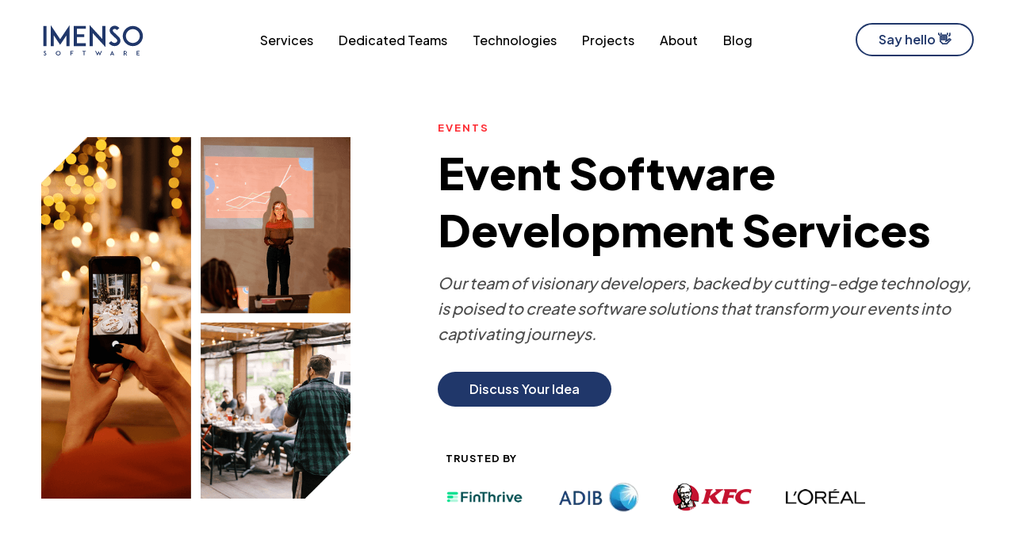

--- FILE ---
content_type: text/html; charset=UTF-8
request_url: https://www.imensosoftware.com/industries/events/
body_size: 15060
content:
<!doctype html>
<html lang="en-US">
<head>
	<meta charset="UTF-8">
	<meta name="viewport" content="width=device-width, initial-scale=1">
	<link rel="profile" href="https://gmpg.org/xfn/11">
	<link rel="shortcut icon" href="https://www.imensosoftware.com/wp-content/themes/imensosoftware/assets/images/favicon.ico" />
    <meta name='robots' content='index, follow, max-image-preview:large, max-snippet:-1, max-video-preview:-1' />
	<style>img:is([sizes="auto" i], [sizes^="auto," i]) { contain-intrinsic-size: 3000px 1500px }</style>
	
	<!-- This site is optimized with the Yoast SEO plugin v26.8 - https://yoast.com/product/yoast-seo-wordpress/ -->
	<title>Event Management Software Solutions</title>
	<meta name="description" content="Digital solutions for event planning, ticketing, booking &amp; attendee engagement." />
	<link rel="canonical" href="https://www.imensosoftware.com/industries/events/" />
	<meta property="og:locale" content="en_US" />
	<meta property="og:type" content="article" />
	<meta property="og:title" content="Event Management Software Solutions" />
	<meta property="og:description" content="Digital solutions for event planning, ticketing, booking &amp; attendee engagement." />
	<meta property="og:url" content="https://www.imensosoftware.com/industries/events/" />
	<meta property="og:site_name" content="Imenso Software" />
	<meta property="article:publisher" content="https://www.facebook.com/imensosoftware/" />
	<meta property="article:modified_time" content="2025-08-26T08:13:06+00:00" />
	<meta property="og:image" content="https://www.imensosoftware.com/wp-content/uploads/2023/07/imensosoftware.jpg" />
	<meta property="og:image:width" content="1440" />
	<meta property="og:image:height" content="1080" />
	<meta property="og:image:type" content="image/jpeg" />
	<meta name="twitter:card" content="summary_large_image" />
	<meta name="twitter:site" content="@imensosoftware" />
	<script type="application/ld+json" class="yoast-schema-graph">{"@context":"https://schema.org","@graph":[{"@type":"WebPage","@id":"https://www.imensosoftware.com/industries/events/","url":"https://www.imensosoftware.com/industries/events/","name":"Event Management Software Solutions","isPartOf":{"@id":"https://www.imensosoftware.com/#website"},"datePublished":"2023-05-09T01:32:32+00:00","dateModified":"2025-08-26T08:13:06+00:00","description":"Digital solutions for event planning, ticketing, booking & attendee engagement.","breadcrumb":{"@id":"https://www.imensosoftware.com/industries/events/#breadcrumb"},"inLanguage":"en-US","potentialAction":[{"@type":"ReadAction","target":["https://www.imensosoftware.com/industries/events/"]}]},{"@type":"BreadcrumbList","@id":"https://www.imensosoftware.com/industries/events/#breadcrumb","itemListElement":[{"@type":"ListItem","position":1,"name":"Home","item":"https://www.imensosoftware.com/"},{"@type":"ListItem","position":2,"name":"Industries","item":"https://www.imensosoftware.com/industries/"},{"@type":"ListItem","position":3,"name":"Events"}]},{"@type":"WebSite","@id":"https://www.imensosoftware.com/#website","url":"https://www.imensosoftware.com/","name":"Imenso Software","description":"Powerful Digital Transformation Services | Imenso Software","publisher":{"@id":"https://www.imensosoftware.com/#organization"},"potentialAction":[{"@type":"SearchAction","target":{"@type":"EntryPoint","urlTemplate":"https://www.imensosoftware.com/?s={search_term_string}"},"query-input":{"@type":"PropertyValueSpecification","valueRequired":true,"valueName":"search_term_string"}}],"inLanguage":"en-US"},{"@type":"Organization","@id":"https://www.imensosoftware.com/#organization","name":"Imenso Software","url":"https://www.imensosoftware.com/","logo":{"@type":"ImageObject","inLanguage":"en-US","@id":"https://www.imensosoftware.com/#/schema/logo/image/","url":"https://www.imensosoftware.com/wp-content/uploads/2025/05/Imenso-Software-logo.png","contentUrl":"https://www.imensosoftware.com/wp-content/uploads/2025/05/Imenso-Software-logo.png","width":354,"height":132,"caption":"Imenso Software"},"image":{"@id":"https://www.imensosoftware.com/#/schema/logo/image/"},"sameAs":["https://www.facebook.com/imensosoftware/","https://x.com/imensosoftware","https://www.linkedin.com/company/imenso-software/","https://www.instagram.com/imensosoftware/","https://clutch.co/profile/imenso-software","https://www.crunchbase.com/organization/imenso-software-pvt-ltd","https://www.goodfirms.co/company/imenso-software"]}]}</script>
	<!-- / Yoast SEO plugin. -->


<link rel='dns-prefetch' href='//cdn.jsdelivr.net' />
<link rel="alternate" type="application/rss+xml" title="Imenso Software &raquo; Feed" href="https://www.imensosoftware.com/feed/" />
<link rel="alternate" type="application/rss+xml" title="Imenso Software &raquo; Comments Feed" href="https://www.imensosoftware.com/comments/feed/" />
<link rel='preload stylesheet' as='style'  id='wp-block-library-css' href='https://www.imensosoftware.com/wp-includes/css/dist/block-library/style.min.css?ver=6.8.3' type='text/css' media='all' />
<style id='classic-theme-styles-inline-css' type='text/css'>
/*! This file is auto-generated */
.wp-block-button__link{color:#fff;background-color:#32373c;border-radius:9999px;box-shadow:none;text-decoration:none;padding:calc(.667em + 2px) calc(1.333em + 2px);font-size:1.125em}.wp-block-file__button{background:#32373c;color:#fff;text-decoration:none}
</style>
<style id='global-styles-inline-css' type='text/css'>
:root{--wp--preset--aspect-ratio--square: 1;--wp--preset--aspect-ratio--4-3: 4/3;--wp--preset--aspect-ratio--3-4: 3/4;--wp--preset--aspect-ratio--3-2: 3/2;--wp--preset--aspect-ratio--2-3: 2/3;--wp--preset--aspect-ratio--16-9: 16/9;--wp--preset--aspect-ratio--9-16: 9/16;--wp--preset--color--black: #000000;--wp--preset--color--cyan-bluish-gray: #abb8c3;--wp--preset--color--white: #ffffff;--wp--preset--color--pale-pink: #f78da7;--wp--preset--color--vivid-red: #cf2e2e;--wp--preset--color--luminous-vivid-orange: #ff6900;--wp--preset--color--luminous-vivid-amber: #fcb900;--wp--preset--color--light-green-cyan: #7bdcb5;--wp--preset--color--vivid-green-cyan: #00d084;--wp--preset--color--pale-cyan-blue: #8ed1fc;--wp--preset--color--vivid-cyan-blue: #0693e3;--wp--preset--color--vivid-purple: #9b51e0;--wp--preset--gradient--vivid-cyan-blue-to-vivid-purple: linear-gradient(135deg,rgba(6,147,227,1) 0%,rgb(155,81,224) 100%);--wp--preset--gradient--light-green-cyan-to-vivid-green-cyan: linear-gradient(135deg,rgb(122,220,180) 0%,rgb(0,208,130) 100%);--wp--preset--gradient--luminous-vivid-amber-to-luminous-vivid-orange: linear-gradient(135deg,rgba(252,185,0,1) 0%,rgba(255,105,0,1) 100%);--wp--preset--gradient--luminous-vivid-orange-to-vivid-red: linear-gradient(135deg,rgba(255,105,0,1) 0%,rgb(207,46,46) 100%);--wp--preset--gradient--very-light-gray-to-cyan-bluish-gray: linear-gradient(135deg,rgb(238,238,238) 0%,rgb(169,184,195) 100%);--wp--preset--gradient--cool-to-warm-spectrum: linear-gradient(135deg,rgb(74,234,220) 0%,rgb(151,120,209) 20%,rgb(207,42,186) 40%,rgb(238,44,130) 60%,rgb(251,105,98) 80%,rgb(254,248,76) 100%);--wp--preset--gradient--blush-light-purple: linear-gradient(135deg,rgb(255,206,236) 0%,rgb(152,150,240) 100%);--wp--preset--gradient--blush-bordeaux: linear-gradient(135deg,rgb(254,205,165) 0%,rgb(254,45,45) 50%,rgb(107,0,62) 100%);--wp--preset--gradient--luminous-dusk: linear-gradient(135deg,rgb(255,203,112) 0%,rgb(199,81,192) 50%,rgb(65,88,208) 100%);--wp--preset--gradient--pale-ocean: linear-gradient(135deg,rgb(255,245,203) 0%,rgb(182,227,212) 50%,rgb(51,167,181) 100%);--wp--preset--gradient--electric-grass: linear-gradient(135deg,rgb(202,248,128) 0%,rgb(113,206,126) 100%);--wp--preset--gradient--midnight: linear-gradient(135deg,rgb(2,3,129) 0%,rgb(40,116,252) 100%);--wp--preset--font-size--small: 13px;--wp--preset--font-size--medium: 20px;--wp--preset--font-size--large: 36px;--wp--preset--font-size--x-large: 42px;--wp--preset--spacing--20: 0.44rem;--wp--preset--spacing--30: 0.67rem;--wp--preset--spacing--40: 1rem;--wp--preset--spacing--50: 1.5rem;--wp--preset--spacing--60: 2.25rem;--wp--preset--spacing--70: 3.38rem;--wp--preset--spacing--80: 5.06rem;--wp--preset--shadow--natural: 6px 6px 9px rgba(0, 0, 0, 0.2);--wp--preset--shadow--deep: 12px 12px 50px rgba(0, 0, 0, 0.4);--wp--preset--shadow--sharp: 6px 6px 0px rgba(0, 0, 0, 0.2);--wp--preset--shadow--outlined: 6px 6px 0px -3px rgba(255, 255, 255, 1), 6px 6px rgba(0, 0, 0, 1);--wp--preset--shadow--crisp: 6px 6px 0px rgba(0, 0, 0, 1);}:where(.is-layout-flex){gap: 0.5em;}:where(.is-layout-grid){gap: 0.5em;}body .is-layout-flex{display: flex;}.is-layout-flex{flex-wrap: wrap;align-items: center;}.is-layout-flex > :is(*, div){margin: 0;}body .is-layout-grid{display: grid;}.is-layout-grid > :is(*, div){margin: 0;}:where(.wp-block-columns.is-layout-flex){gap: 2em;}:where(.wp-block-columns.is-layout-grid){gap: 2em;}:where(.wp-block-post-template.is-layout-flex){gap: 1.25em;}:where(.wp-block-post-template.is-layout-grid){gap: 1.25em;}.has-black-color{color: var(--wp--preset--color--black) !important;}.has-cyan-bluish-gray-color{color: var(--wp--preset--color--cyan-bluish-gray) !important;}.has-white-color{color: var(--wp--preset--color--white) !important;}.has-pale-pink-color{color: var(--wp--preset--color--pale-pink) !important;}.has-vivid-red-color{color: var(--wp--preset--color--vivid-red) !important;}.has-luminous-vivid-orange-color{color: var(--wp--preset--color--luminous-vivid-orange) !important;}.has-luminous-vivid-amber-color{color: var(--wp--preset--color--luminous-vivid-amber) !important;}.has-light-green-cyan-color{color: var(--wp--preset--color--light-green-cyan) !important;}.has-vivid-green-cyan-color{color: var(--wp--preset--color--vivid-green-cyan) !important;}.has-pale-cyan-blue-color{color: var(--wp--preset--color--pale-cyan-blue) !important;}.has-vivid-cyan-blue-color{color: var(--wp--preset--color--vivid-cyan-blue) !important;}.has-vivid-purple-color{color: var(--wp--preset--color--vivid-purple) !important;}.has-black-background-color{background-color: var(--wp--preset--color--black) !important;}.has-cyan-bluish-gray-background-color{background-color: var(--wp--preset--color--cyan-bluish-gray) !important;}.has-white-background-color{background-color: var(--wp--preset--color--white) !important;}.has-pale-pink-background-color{background-color: var(--wp--preset--color--pale-pink) !important;}.has-vivid-red-background-color{background-color: var(--wp--preset--color--vivid-red) !important;}.has-luminous-vivid-orange-background-color{background-color: var(--wp--preset--color--luminous-vivid-orange) !important;}.has-luminous-vivid-amber-background-color{background-color: var(--wp--preset--color--luminous-vivid-amber) !important;}.has-light-green-cyan-background-color{background-color: var(--wp--preset--color--light-green-cyan) !important;}.has-vivid-green-cyan-background-color{background-color: var(--wp--preset--color--vivid-green-cyan) !important;}.has-pale-cyan-blue-background-color{background-color: var(--wp--preset--color--pale-cyan-blue) !important;}.has-vivid-cyan-blue-background-color{background-color: var(--wp--preset--color--vivid-cyan-blue) !important;}.has-vivid-purple-background-color{background-color: var(--wp--preset--color--vivid-purple) !important;}.has-black-border-color{border-color: var(--wp--preset--color--black) !important;}.has-cyan-bluish-gray-border-color{border-color: var(--wp--preset--color--cyan-bluish-gray) !important;}.has-white-border-color{border-color: var(--wp--preset--color--white) !important;}.has-pale-pink-border-color{border-color: var(--wp--preset--color--pale-pink) !important;}.has-vivid-red-border-color{border-color: var(--wp--preset--color--vivid-red) !important;}.has-luminous-vivid-orange-border-color{border-color: var(--wp--preset--color--luminous-vivid-orange) !important;}.has-luminous-vivid-amber-border-color{border-color: var(--wp--preset--color--luminous-vivid-amber) !important;}.has-light-green-cyan-border-color{border-color: var(--wp--preset--color--light-green-cyan) !important;}.has-vivid-green-cyan-border-color{border-color: var(--wp--preset--color--vivid-green-cyan) !important;}.has-pale-cyan-blue-border-color{border-color: var(--wp--preset--color--pale-cyan-blue) !important;}.has-vivid-cyan-blue-border-color{border-color: var(--wp--preset--color--vivid-cyan-blue) !important;}.has-vivid-purple-border-color{border-color: var(--wp--preset--color--vivid-purple) !important;}.has-vivid-cyan-blue-to-vivid-purple-gradient-background{background: var(--wp--preset--gradient--vivid-cyan-blue-to-vivid-purple) !important;}.has-light-green-cyan-to-vivid-green-cyan-gradient-background{background: var(--wp--preset--gradient--light-green-cyan-to-vivid-green-cyan) !important;}.has-luminous-vivid-amber-to-luminous-vivid-orange-gradient-background{background: var(--wp--preset--gradient--luminous-vivid-amber-to-luminous-vivid-orange) !important;}.has-luminous-vivid-orange-to-vivid-red-gradient-background{background: var(--wp--preset--gradient--luminous-vivid-orange-to-vivid-red) !important;}.has-very-light-gray-to-cyan-bluish-gray-gradient-background{background: var(--wp--preset--gradient--very-light-gray-to-cyan-bluish-gray) !important;}.has-cool-to-warm-spectrum-gradient-background{background: var(--wp--preset--gradient--cool-to-warm-spectrum) !important;}.has-blush-light-purple-gradient-background{background: var(--wp--preset--gradient--blush-light-purple) !important;}.has-blush-bordeaux-gradient-background{background: var(--wp--preset--gradient--blush-bordeaux) !important;}.has-luminous-dusk-gradient-background{background: var(--wp--preset--gradient--luminous-dusk) !important;}.has-pale-ocean-gradient-background{background: var(--wp--preset--gradient--pale-ocean) !important;}.has-electric-grass-gradient-background{background: var(--wp--preset--gradient--electric-grass) !important;}.has-midnight-gradient-background{background: var(--wp--preset--gradient--midnight) !important;}.has-small-font-size{font-size: var(--wp--preset--font-size--small) !important;}.has-medium-font-size{font-size: var(--wp--preset--font-size--medium) !important;}.has-large-font-size{font-size: var(--wp--preset--font-size--large) !important;}.has-x-large-font-size{font-size: var(--wp--preset--font-size--x-large) !important;}
:where(.wp-block-post-template.is-layout-flex){gap: 1.25em;}:where(.wp-block-post-template.is-layout-grid){gap: 1.25em;}
:where(.wp-block-columns.is-layout-flex){gap: 2em;}:where(.wp-block-columns.is-layout-grid){gap: 2em;}
:root :where(.wp-block-pullquote){font-size: 1.5em;line-height: 1.6;}
</style>
<link rel='preload stylesheet' as='style'  id='wp-components-css' href='https://www.imensosoftware.com/wp-includes/css/dist/components/style.min.css?ver=6.8.3' type='text/css' media='all' />
<link rel='preload stylesheet' as='style'  id='godaddy-styles-css' href='https://www.imensosoftware.com/wp-content/mu-plugins/vendor/wpex/godaddy-launch/includes/Dependencies/GoDaddy/Styles/build/latest.css?ver=2.0.2' type='text/css' media='all' />
<link rel='preload stylesheet' as='style'  id='imensosoftware-style-css' href='https://www.imensosoftware.com/wp-content/themes/imensosoftware/style.css?ver=1.0.0' type='text/css' media='all' />
<link rel='preload stylesheet' as='style'  id='imensosoftware-bootstrap-css' href='https://www.imensosoftware.com/wp-content/themes/imensosoftware/assets/css/bootstrap.min.css?ver=1.0.0' type='text/css' media='all' />
<link rel='preload stylesheet' as='style'  id='imensosoftware-swiper-css' href='https://www.imensosoftware.com/wp-content/themes/imensosoftware/assets/css/swiper-bundle.min.css?ver=1.0.0' type='text/css' media='all' />
<link rel='preload stylesheet' as='style'  id='imensosoftware-custom_style-css' href='https://www.imensosoftware.com/wp-content/themes/imensosoftware/assets/css/style.css?time=1769775441&#038;ver=1.0.0' type='text/css' media='all' />
<link rel='preload stylesheet' as='style'  id='imensosoftware-fontawsome-css' href='https://www.imensosoftware.com/wp-content/themes/imensosoftware/assets/css/font-awesome.css?ver=1.0.0' type='text/css' media='all' />
<link rel="https://api.w.org/" href="https://www.imensosoftware.com/wp-json/" /><link rel="alternate" title="JSON" type="application/json" href="https://www.imensosoftware.com/wp-json/wp/v2/industries/6552" /><link rel="EditURI" type="application/rsd+xml" title="RSD" href="https://www.imensosoftware.com/xmlrpc.php?rsd" />
<meta name="generator" content="WordPress 6.8.3" />
<link rel='shortlink' href='https://www.imensosoftware.com/?p=6552' />
<link rel="alternate" title="oEmbed (JSON)" type="application/json+oembed" href="https://www.imensosoftware.com/wp-json/oembed/1.0/embed?url=https%3A%2F%2Fwww.imensosoftware.com%2Findustries%2Fevents%2F" />
<link rel="alternate" title="oEmbed (XML)" type="text/xml+oembed" href="https://www.imensosoftware.com/wp-json/oembed/1.0/embed?url=https%3A%2F%2Fwww.imensosoftware.com%2Findustries%2Fevents%2F&#038;format=xml" />
<link rel="icon" href="https://www.imensosoftware.com/wp-content/uploads/2024/06/favicon.png" sizes="32x32" />
<link rel="icon" href="https://www.imensosoftware.com/wp-content/uploads/2024/06/favicon.png" sizes="192x192" />
<link rel="apple-touch-icon" href="https://www.imensosoftware.com/wp-content/uploads/2024/06/favicon.png" />
<meta name="msapplication-TileImage" content="https://www.imensosoftware.com/wp-content/uploads/2024/06/favicon.png" />
		<style id="wp-custom-css">
			.project-item img {
	height:auto;
}		</style>
			    <script defer>
      function loadTagManager() {
        (function(w,d,s,l,i){
          w[l]=w[l]||[];
          w[l].push({'gtm.start': new Date().getTime(),event:'gtm.js'});
          var f=d.getElementsByTagName(s)[0], j=d.createElement(s),dl=l!='dataLayer'?'&l='+l:'';
          j.async=true;
          j.src='https://www.googletagmanager.com/gtm.js?id='+i+dl;
          f.parentNode.insertBefore(j,f);
        })(window,document,'script','dataLayer','GTM-W5FC29Q');
      }

      function loadClarity() {
        (function(c,l,a,r,i,t,y){
          c[a]=c[a]||function(){(c[a].q=c[a].q||[]).push(arguments)};
          t=l.createElement(r);
          t.async=1;
          t.src="https://www.clarity.ms/tag/"+i;
          y=l.getElementsByTagName(r)[0];
          y.parentNode.insertBefore(t,y);
        })(window, document, "clarity", "script", "mixamr9js1");
      }

      // Load scripts after the main content has loaded
      window.onload = function() {
        loadTagManager();
        loadClarity();
      };
    </script>

    <!-- Meta Pixel Code -->
    <script>
    !function(f,b,e,v,n,t,s)
    {if(f.fbq)return;n=f.fbq=function(){n.callMethod?
    n.callMethod.apply(n,arguments):n.queue.push(arguments)};
    if(!f._fbq)f._fbq=n;n.push=n;n.loaded=!0;n.version='2.0';
    n.queue=[];t=b.createElement(e);t.async=!0;
    t.src=v;s=b.getElementsByTagName(e)[0];
    s.parentNode.insertBefore(t,s)}(window, document,'script',
    'https://connect.facebook.net/en_US/fbevents.js');
    fbq('init', '460553929977754');
    fbq('track', 'PageView');
    </script>
    <noscript><img height="1" width="1" style="display:none"
    src="
    https://www.facebook.com/tr?id=460553929977754&ev=PageView&noscript=1"
    /></noscript>
    <!-- End Meta Pixel Code -->
    
    <script type="application/ld+json">
      {
         "aggregateRating": {
            "@type": "AggregateRating",
            "ratingValue": "4.7",
            "bestRating": "5",
            "ratingCount": "34"
        }
     }
  </script>
</head>
<body  class="home">
    <!-- Google Tag Manager (noscript) -->
    <noscript><iframe src="https://www.googletagmanager.com/ns.html?id=GTM-W5FC29Q"
    height="0" width="0" style="display:none;visibility:hidden"></iframe></noscript>
    <!-- End Google Tag Manager (noscript) -->
    	<nav class="navbar navbar-expand-lg fixed-top" data-aos="fade-down">
	<div class="container">
	 	<a class="navbar-brand" href="https://www.imensosoftware.com">
            <picture>
                <source srcset="https://www.imensosoftware.com/wp-content/themes/imensosoftware/assets/images/mobile/brand-logo.svg" media="(max-width: 400px)"><!-- Mobile -->
                <source srcset="https://www.imensosoftware.com/wp-content/themes/imensosoftware/assets/images/tablet/brand-logo.svg" media="(max-width: 992px)"><!-- Tablat -->
                <source srcset="https://www.imensosoftware.com/wp-content/themes/imensosoftware/assets/images/desktop/brand-logo.svg"><!-- Desktop -->
                <img src="https://www.imensosoftware.com/wp-content/themes/imensosoftware/assets/images/desktop/brand-logo.svg" alt="brand-logo" width="130" height="100"><!-- Desktop Default -->
            </picture>
	 	</a>
	  	<!-- <button class="navbar-toggler" type="button" data-toggle="collapse" data-target="#navbarSupportedContent" aria-controls="navbarSupportedContent" aria-expanded="false" aria-label="Toggle navigation"> -->
	  	<button class="navbar-toggler" type="button" data-bs-toggle="collapse" data-bs-target="#navbarSupportedContent">
	    <span class="navbar-toggler-icon"></span>
	  	</button>
		<div class="collapse navbar-collapse" id="navbarSupportedContent">
		    <ul class="navbar-nav my-2 ms-auto header" id="nav_bar">			
				<!-- Dropdown -->
			    <li class="dropdown megamenu">			    	
			    				            <div class="dropdown-toggle nav-link" style="cursor:pointer" data-toggle="dropdown"> Services </div>
			            <!--mega menu -->                    
			            <div class="dropdown-menu mega-dropdown-menu">     
			              	<div class="container">
				                <div class="row g-0 w-100">
				                	<div class="col-lg-12">
					                	<ul class="header-big-links">
					                														<li><a href="https://www.imensosoftware.com/services/web-development/">Web Development 
													<span class="nav-icon"><img src="https://www.imensosoftware.com/wp-content/themes/imensosoftware/assets/images/desktop/development.svg" alt="Web Development" loading="lazy" width="50" height="50"></span></a>
													</li>
																										<li><a href="https://www.imensosoftware.com/services/cloud-and-devops/">Cloud and DevOps 
													<span class="nav-icon"><img src="https://www.imensosoftware.com/wp-content/themes/imensosoftware/assets/images/desktop/cloud.svg" alt="Cloud and DevOps" loading="lazy" width="50" height="50"></span></a>
													</li>
																										<li><a href="https://www.imensosoftware.com/services/data-visualization-consulting-company/">Data Analytics 
													<span class="nav-icon"><img src="https://www.imensosoftware.com/wp-content/themes/imensosoftware/assets/images/desktop/data-analytics.svg" alt="Data Analytics" loading="lazy" width="50" height="50"></span></a>
													</li>
																										<li><a href="https://www.imensosoftware.com/services/software-testing-company/">Software Testing 
													<span class="nav-icon"><img src="https://www.imensosoftware.com/wp-content/themes/imensosoftware/assets/images/desktop/software-testing.svg" alt="Software Testing" loading="lazy" width="50" height="50"></span></a>
													</li>
																										<li><a href="https://www.imensosoftware.com/services/ux-ui-design/">UI/UX Design 
													<span class="nav-icon"><img src="https://www.imensosoftware.com/wp-content/themes/imensosoftware/assets/images/desktop/uxuidesign.svg" alt="UI/UX Design" loading="lazy" width="50" height="50"></span></a>
													</li>
																										<li><a href="https://www.imensosoftware.com/services/mobile-apps/">Mobile App Development 
													<span class="nav-icon"><img src="https://www.imensosoftware.com/wp-content/themes/imensosoftware/assets/images/desktop/mobileapp.svg" alt="Mobile App Development" loading="lazy" width="50" height="50"></span></a>
													</li>
																										<li><a href="https://www.imensosoftware.com/services/ecommerce-solutions/">eCommerce Solutions 
													<span class="nav-icon"><img src="https://www.imensosoftware.com/wp-content/themes/imensosoftware/assets/images/desktop/ecommerce-development.svg" alt="eCommerce Solutions" loading="lazy" width="50" height="50"></span></a>
													</li>
																										<li><a href="https://www.imensosoftware.com/services/game-development/">Game Development 
													<span class="nav-icon"><img src="https://www.imensosoftware.com/wp-content/themes/imensosoftware/assets/images/desktop/game-development.svg" alt="Game Development" loading="lazy" width="50" height="50"></span></a>
													</li>
																										<li><a href="https://www.imensosoftware.com/services/cms-development/">CMS Development 
													<span class="nav-icon"><img src="https://www.imensosoftware.com/wp-content/themes/imensosoftware/assets/images/desktop/cms-development.svg" alt="CMS Development" loading="lazy" width="50" height="50"></span></a>
													</li>
																										<li><a href="https://www.imensosoftware.com/services/digital-marketing-services/">Digital Marketing 
													<span class="nav-icon"><img src="https://www.imensosoftware.com/wp-content/themes/imensosoftware/assets/images/desktop/digital-marketing.svg" alt="Digital Marketing" loading="lazy" width="50" height="50"></span></a>
													</li>
																										<li><a href="https://www.imensosoftware.com/services/application-maintenance-support/">Maintenance &#038; Support 
													<span class="nav-icon"><img src="https://www.imensosoftware.com/wp-content/themes/imensosoftware/assets/images/desktop/maintain-serveive.svg" alt="Maintenance &#038; Support" loading="lazy" width="50" height="50"></span></a>
													</li>
																										<li><a href="https://www.imensosoftware.com/services/offshore-software-development-services/">Software Development Company 
													<span class="nav-icon"><img src="https://www.imensosoftware.com/wp-content/themes/imensosoftware/assets/images/desktop/development.svg" alt="Software Development Company" loading="lazy" width="50" height="50"></span></a>
													</li>
																		                  	</ul>
				                  	</div>
				                </div>
			              	</div>              
			            </div>
		        			        </li>
			    <li class="dropdown megamenu">
		            			            <div class="dropdown-toggle nav-link" style="cursor:pointer" data-toggle="dropdown"> Dedicated Teams </div>
			            <!--mega menu -->                    
			            <div class="dropdown-menu mega-dropdown-menu">     
			              	<div class="container">
				                <div class="row w-100">
				                						                	<div class="col-6 col-sm-4 col-lg-3">
											<span class="blur-heading">Frontend</span>
											<ul class="header-links">
																									<li><a href="https://www.imensosoftware.com/developers/hire-vue-js-developers/">VueJS Developers</a></li>
																									<li><a href="https://www.imensosoftware.com/developers/hire-reactjs-developers/">ReactJS Developers</a></li>
																									<li><a href="https://www.imensosoftware.com/developers/hire-angularjs-developers/">AngularJS Developers</a></li>
																							</ul>
										</div>
														                	<div class="col-6 col-sm-4 col-lg-3">
											<span class="blur-heading">FullStack</span>
											<ul class="header-links">
																									<li><a href="https://www.imensosoftware.com/developers/hire-mern-stack-developers/">MERN Stack Developers</a></li>
																									<li><a href="https://www.imensosoftware.com/developers/hire-mean-stack-developers/">MEAN Stack Developers</a></li>
																							</ul>
										</div>
														                	<div class="col-6 col-sm-4 col-lg-3">
											<span class="blur-heading">Mobile</span>
											<ul class="header-links">
																									<li><a href="https://www.imensosoftware.com/developers/hire-ios-app-developers/">IOS Developers</a></li>
																									<li><a href="https://www.imensosoftware.com/developers/hire-android-app-developers/">Android Developers</a></li>
																									<li><a href="https://www.imensosoftware.com/developers/hire-react-native-developers/">React Native Developers</a></li>
																							</ul>
										</div>
														                	<div class="col-6 col-sm-4 col-lg-3">
											<span class="blur-heading">Other</span>
											<ul class="header-links">
																									<li><a href="https://www.imensosoftware.com/developers/hire-software-developers-india/">Software Developers</a></li>
																									<li><a href="https://www.imensosoftware.com/developers/hire-azure-developers/">Azure Developers</a></li>
																									<li><a href="https://www.imensosoftware.com/developers/hire-database-developers/">Database Developers</a></li>
																									<li><a href="https://www.imensosoftware.com/developers/hire-sql-developers/">SQL Developers</a></li>
																							</ul>
										</div>
														                	<div class="col-6 col-sm-4 col-lg-3">
											<span class="blur-heading">Backend</span>
											<ul class="header-links">
																									<li><a href="https://www.imensosoftware.com/developers/hire-node-js-developers/">Node JS Developers</a></li>
																									<li><a href="https://www.imensosoftware.com/developers/hire-php-web-developers/">PHP Developers</a></li>
																									<li><a href="https://www.imensosoftware.com/developers/hire-laravel-developers/">Laravel Developers</a></li>
																									<li><a href="https://www.imensosoftware.com/developers/hire-asp-dot-net-developers/">.NET Developers</a></li>
																									<li><a href="https://www.imensosoftware.com/developers/hire-codeigniter-developers/">Codeigniter Developers</a></li>
																									<li><a href="https://www.imensosoftware.com/developers/hire-python-developers/">Python Developers</a></li>
																							</ul>
										</div>
														                	<div class="col-6 col-sm-4 col-lg-3">
											<span class="blur-heading">CMS</span>
											<ul class="header-links">
																									<li><a href="https://www.imensosoftware.com/developers/hire-wordpress-developers/">WordPress Developers</a></li>
																									<li><a href="https://www.imensosoftware.com/developers/hire-shopify-developers/">Shopify Developers</a></li>
																									<li><a href="https://www.imensosoftware.com/developers/hire-woocommerce-developers/">WooCommerce Developers</a></li>
																									<li><a href="https://www.imensosoftware.com/developers/hire-ecommerce-developers/">ECommerce Development</a></li>
																									<li><a href="https://www.imensosoftware.com/developers/hire-drupal-developers/">Drupal Developers</a></li>
																									<li><a href="https://www.imensosoftware.com/developers/hire-magento-developers/">Magento Developers</a></li>
																							</ul>
										</div>
														                	<div class="col-6 col-sm-4 col-lg-3">
											<span class="blur-heading">Data Analytics</span>
											<ul class="header-links">
																									<li><a href="https://www.imensosoftware.com/developers/hire-qlik-sense-developers/">Qlik Sense Developers</a></li>
																									<li><a href="https://www.imensosoftware.com/developers/hire-tableau-consultants/">Tableau Consultants</a></li>
																									<li><a href="https://www.imensosoftware.com/developers/hire-power-bi-consultants/">Power BI Consultants</a></li>
																							</ul>
										</div>
													                </div>
			              	</div>          
			            </div>
		        			          </li>
		          <li class="dropdown megamenu">
			    				            <div class="dropdown-toggle nav-link" style="cursor:pointer" data-toggle="dropdown"> Technologies </div>
			            <!--mega menu -->                    
			            <div class="dropdown-menu mega-dropdown-menu">     
			              	<div class="container">
				                <div class="row w-100">
				                							                	<div class="col-6 col-sm-4 col-lg-2">
												<span class="blur-heading">Backend</span>
												<ul class="header-links">
																											<li><a href="https://www.imensosoftware.com/technologies/laravel-development/">Laravel</a></li>
																												<li><a href="https://www.imensosoftware.com/technologies/codeigniter-development-company/">Codeigniter</a></li>
																												<li><a href="https://www.imensosoftware.com/technologies/node-js-development-company/">Nodejs</a></li>
																												<li><a href="https://www.imensosoftware.com/technologies/php-application-development/">PHP</a></li>
																												<li><a href="https://www.imensosoftware.com/technologies/dot-net-development/">.Net Core</a></li>
																										</ul>
											</div>
																                	<div class="col-6 col-sm-4 col-lg-2">
												<span class="blur-heading">Data Analytics</span>
												<ul class="header-links">
																											<li><a href="https://www.imensosoftware.com/technologies/power-bi-development/">Power BI</a></li>
																												<li><a href="https://www.imensosoftware.com/technologies/power-automate-development-company/">Power Automate</a></li>
																												<li><a href="https://www.imensosoftware.com/technologies/sharepoint-consulting-company/">Microsoft SharePoint</a></li>
																												<li><a href="https://www.imensosoftware.com/technologies/qlik-sense-consulting-services/">Qlik Sense</a></li>
																												<li><a href="https://www.imensosoftware.com/technologies/tableau-consulting-services/">Tableau</a></li>
																												<li><a href="https://www.imensosoftware.com/technologies/microsoft-excel-consulting-company/">Microsoft Excel</a></li>
																												<li><a href="https://www.imensosoftware.com/technologies/microsoft-fabric-development-company/">Microsoft Fabric</a></li>
																												<li><a href="https://www.imensosoftware.com/technologies/power-apps-development-company/">Power Apps</a></li>
																										</ul>
											</div>
																                	<div class="col-6 col-sm-4 col-lg-2">
												<span class="blur-heading">Frontend</span>
												<ul class="header-links">
																											<li><a href="https://www.imensosoftware.com/technologies/react-js-development-company/">Reactjs</a></li>
																												<li><a href="https://www.imensosoftware.com/technologies/angular-js-development-company/">Angular</a></li>
																												<li><a href="https://www.imensosoftware.com/technologies/vue-js-development-company/">Vuejs</a></li>
																										</ul>
											</div>
																                	<div class="col-6 col-sm-4 col-lg-2">
												<span class="blur-heading">Mobile Apps</span>
												<ul class="header-links">
																											<li><a href="https://www.imensosoftware.com/technologies/react-native-development-company/">React Native</a></li>
																												<li><a href="https://www.imensosoftware.com/technologies/android-development-company/">Android</a></li>
																												<li><a href="https://www.imensosoftware.com/technologies/ios-development-company/">iOS</a></li>
																										</ul>
											</div>
																                	<div class="col-6 col-sm-4 col-lg-2">
												<span class="blur-heading">CMS &amp; eCommerce</span>
												<ul class="header-links">
																											<li><a href="https://www.imensosoftware.com/technologies/wordpress-development/">WordPress</a></li>
																												<li><a href="https://www.imensosoftware.com/technologies/drupal-development-company/">Drupal</a></li>
																												<li><a href="https://www.imensosoftware.com/technologies/magento-ecommerce-development-company/">Magento</a></li>
																												<li><a href="https://www.imensosoftware.com/technologies/shopify-development-company/">Shopify</a></li>
																										</ul>
											</div>
																                	<div class="col-6 col-sm-4 col-lg-2">
												<span class="blur-heading">Deployment</span>
												<ul class="header-links">
																											<li><a href="https://www.imensosoftware.com/technologies/google-cloud-consulting-company/">Google Cloud</a></li>
																												<li><a href="https://www.imensosoftware.com/technologies/amazon-web-services-consultants/">AWS</a></li>
																										</ul>
											</div>
														                </div>
			              	</div>              
			            </div>
		        			        </li>
				<li class="nav-item"> <a class="nav-link" href="https://www.imensosoftware.com/work/">Projects</a></li>
				<li class="nav-item"> <a class="nav-link" href="https://www.imensosoftware.com/about/">About</a></li>
				<li class="nav-item"> <a class="nav-link" href="https://www.imensosoftware.com/blog/">Blog</a></li>
		    </ul>
			<a href="https://www.imensosoftware.com/say-hello/" class="btn btn-bordered ms-auto">Say hello 👋</a>		    
		</div>
	</div>
</nav>
<div class="offset_mobile"></div><section class="banner-services banner1 industry_banner" style="padding-bottom: 1em;">
	<div class="container">
		<div class="row align-items-center">
			<div class="col-md-5 col-sm-6 d-none d-md-block">
			<img src="https://www.imensosoftware.com/wp-content/themes/imensosoftware/assets/images/desktop/industries/event-banner.png" alt="Events" class="img-fluid" style="width:82%;"  />			
			</div>
			<div class="col-md-7 col-sm-6">
				<span class="shade">Events</span>	
				<h1 class="mt-2 big-h1">Event Software Development Services </h1>
				<!-- <p class="mt-5"><strong>What difference do we make?</strong></p> -->
				<p class="mt-3 para3" style="padding-right: 0px;">Our team of visionary developers, backed by cutting-edge technology, is poised to create software solutions that transform your events into captivating journeys.    </p>
				<div class="mt-5">
					<a href="https://www.imensosoftware.com/contact/" class="btn btn-primary mt-4 mt-lg-0">Discuss Your Idea</a>
				</div>
				<div class="row mt-3">
					<div class="col-lg-12 banner__clients">
			      <div class="banner__clients-logos banner_industry_client" style="margin-bottom: 0px;">
			        <span class="my-1 blur-heading"><span>Trusted By</span></span>
			        <picture>
			          <source srcset="https://www.imensosoftware.com/wp-content/themes/imensosoftware/assets/images/mobile/clients-logo-color/fintrhive.png" media="(max-width: 400px)"><!-- Mobile -->
			          <source srcset="https://www.imensosoftware.com/wp-content/themes/imensosoftware/assets/images/tablet/clients-logo-color/fintrhive.png" media="(max-width: 992px)"><!-- Tablat -->
			          <source srcset="https://www.imensosoftware.com/wp-content/themes/imensosoftware/assets/images/desktop/clients-logo-color/fintrhive.png"><!-- Desktop -->
			          <img src="https://www.imensosoftware.com/wp-content/themes/imensosoftware/assets/images/desktop/clients-logo-color/fintrhive.png" class="img-fluid" alt="Client Logo" loading="lazy"><!-- Desktop Default -->
			        </picture>
			        <picture>
			          <source srcset="https://www.imensosoftware.com/wp-content/themes/imensosoftware/assets/images/mobile/clients-logo-color/adib.png" media="(max-width: 400px)"><!-- Mobile -->
			          <source srcset="https://www.imensosoftware.com/wp-content/themes/imensosoftware/assets/images/tablet/clients-logo-color/adib.png" media="(max-width: 992px)"><!-- Tablat -->
			          <source srcset="https://www.imensosoftware.com/wp-content/themes/imensosoftware/assets/images/desktop/clients-logo-color/adib.png"><!-- Desktop -->
			          <img src="https://www.imensosoftware.com/wp-content/themes/imensosoftware/assets/images/desktop/clients-logo-color/adib.png" class="img-fluid" alt="Client Logo" loading="lazy"><!-- Desktop Default -->
			        </picture>
			        <picture>
			          <source srcset="https://www.imensosoftware.com/wp-content/themes/imensosoftware/assets/images/mobile/clients-logo-color/kfc.webp" media="(max-width: 400px)"><!-- Mobile -->
			          <source srcset="https://www.imensosoftware.com/wp-content/themes/imensosoftware/assets/images/tablet/clients-logo-color/kfc.webp" media="(max-width: 992px)"><!-- Tablat -->
			          <source srcset="https://www.imensosoftware.com/wp-content/themes/imensosoftware/assets/images/desktop/clients-logo-color/kfc.webp"><!-- Desktop -->
			          <img src="https://www.imensosoftware.com/wp-content/themes/imensosoftware/assets/images/desktop/clients-logo-color/kfc.webp" class="img-fluid" alt="Client Logo" loading="lazy"><!-- Desktop Default -->
			        </picture>
			        <picture>
			          <source srcset="https://www.imensosoftware.com/wp-content/themes/imensosoftware/assets/images/mobile/clients-logo-color/loreal-logo-small.png" media="(max-width: 400px)"><!-- Mobile -->
			          <source srcset="https://www.imensosoftware.com/wp-content/themes/imensosoftware/assets/images/tablet/clients-logo-color/loreal-logo-small.png" media="(max-width: 992px)"><!-- Tablat -->
			          <source srcset="https://www.imensosoftware.com/wp-content/themes/imensosoftware/assets/images/desktop/clients-logo-color/loreal-logo-small.png"><!-- Desktop -->
			          <img src="https://www.imensosoftware.com/wp-content/themes/imensosoftware/assets/images/desktop/clients-logo-color/loreal-logo-small.png" class="img-fluid" alt="Client Logo" loading="lazy"><!-- Desktop Default -->
			        </picture>
			      </div>  
			    </div>
				</div>
			</div>	
		</div>
	</div>
</section>


<section class="burger background_3">
	<div class="container">
		<div class="row">
			<div class="col-lg-7 col-sm-6">
				<h2 class="big-h2">Elevate every facet of your event with our comprehensive services </h2>
				<p class="x-big-p mt-4">Shaping dreams, one line of code at a time </p>
			</div>
			<div class="col-lg-4 offset-lg-1 col-sm-6">
				<p class="">Our bouquet of event software development services is designed to cover every aspect of event management and engagement. From seamless ticketing systems to immersive virtual experiences, we offer a diverse range of solutions that cater to your event's unique needs.  </p>
			</div>
		</div>
		<div class="row mt-5">
    		 
				<div class="col-lg-4 col-sm-6 mt-4 industry_solution">
					<div class="industry_solution_item">
						<div class="commoncard__image">
							<img src="https://www.imensosoftware.com/wp-content/themes/imensosoftware/assets/images/icons/database-white.webp" width="40" height="40" alt="Event App Development" loading="lazy">
						</div>
						<h3>Event App Development</h3>
						<p>Our intuitive mobile apps transform event engagement. Seamlessly manage schedules, connect attendees, and provide real-time updates, enhancing the overall event experience. </p>
					</div>
				</div>
			 
				<div class="col-lg-4 col-sm-6 mt-4 industry_solution">
					<div class="industry_solution_item">
						<div class="commoncard__image">
							<img src="https://www.imensosoftware.com/wp-content/themes/imensosoftware/assets/images/icons/locked.webp" width="40" height="40" alt="Virtual Reality Experiences" loading="lazy">
						</div>
						<h3>Virtual Reality Experiences</h3>
						<p>Immerse attendees in captivating virtual worlds, transcending physical limitations. Elevate remote participation, making every moment memorable and interactive. </p>
					</div>
				</div>
			 
				<div class="col-lg-4 col-sm-6 mt-4 industry_solution">
					<div class="industry_solution_item">
						<div class="commoncard__image">
							<img src="https://www.imensosoftware.com/wp-content/themes/imensosoftware/assets/images/icons/presentation.webp" width="40" height="40" alt="Ticketing and Registration Systems" loading="lazy">
						</div>
						<h3>Ticketing and Registration Systems</h3>
						<p>Simplify event access with our user-friendly ticketing solutions. Streamline registrations, manage attendee data effortlessly, and ensure a seamless entry process. </p>
					</div>
				</div>
			 
				<div class="col-lg-4 col-sm-6 mt-4 industry_solution">
					<div class="industry_solution_item">
						<div class="commoncard__image">
							<img src="https://www.imensosoftware.com/wp-content/themes/imensosoftware/assets/images/icons/multitasking.webp" width="40" height="40" alt="Interactive Floor Plans" loading="lazy">
						</div>
						<h3>Interactive Floor Plans</h3>
						<p>Enhance navigation with interactive maps. Attendees effortlessly locate sessions, exhibitors, and amenities, enabling seamless exploration and an enriched event journey. </p>
					</div>
				</div>
			 
				<div class="col-lg-4 col-sm-6 mt-4 industry_solution">
					<div class="industry_solution_item">
						<div class="commoncard__image">
							<img src="https://www.imensosoftware.com/wp-content/themes/imensosoftware/assets/images/icons/clean-code.webp" width="40" height="40" alt="Live Streaming Solutions" loading="lazy">
						</div>
						<h3>Live Streaming Solutions</h3>
						<p>Broadcast events globally, fostering inclusivity. Our seamless streaming ensures remote attendees experience every highlight in real-time, irrespective of distance. 

 
 </p>
					</div>
				</div>
			 
				<div class="col-lg-4 col-sm-6 mt-4 industry_solution">
					<div class="industry_solution_item">
						<div class="commoncard__image">
							<img src="https://www.imensosoftware.com/wp-content/themes/imensosoftware/assets/images/icons/diagram.webp" width="40" height="40" alt="Data Analytics and Insights" loading="lazy">
						</div>
						<h3>Data Analytics and Insights</h3>
						<p>Extract valuable insights from event data. Make informed decisions for future events, refine strategies, and understand attendee behavior to create more impactful experiences. </p>
					</div>
				</div>
			  
		</div>		
	</div>
</section>
  <section class="burger">
	<div class="container">
		<div class="row">
				<div class="col-lg-7 col-sm-6">
					<h2 class="big-h2">Amplify your events, multiply your impact: benefits balore </h2>
					<p class="x-big-p mt-4">Beyond expectations, beyond boundaries – the power of event software </p>
				</div>
				<div class="col-lg-4 offset-lg-1 col-sm-6">
					<p class="">Our event development services hold the key to unlocking a realm of advantages that extend far beyond the event's duration. By leveraging our expertise, you ensure every facet of your event resonates profoundly with your audience, making every moment count. </p>
				</div>
		</div>
		<div class="mt-5">
      <div class="row">
         
          <div class="col-lg-4 col-sm-6">
            <div class="industry__item">
              <span class="industry__item-star"><i class="fa fa-check"></i></span>
              <div class="industry__item-content">
                <span class="industry__item-title">Immersive Experiences</span>
                <p>Captivate attendees with immersive event moments that linger in their memories. Our solutions create emotional connections, making your event a talking point long after it concludes. </p>
              </div>
            </div>
          </div>
         
          <div class="col-lg-4 col-sm-6">
            <div class="industry__item">
              <span class="industry__item-star"><i class="fa fa-check"></i></span>
              <div class="industry__item-content">
                <span class="industry__item-title">Enhanced Engagement</span>
                <p>Foster meaningful interactions among attendees and sponsors. Our technologies empower networking and collaboration, turning passive attendees into engaged participants, and sponsors into valued partners. </p>
              </div>
            </div>
          </div>
         
          <div class="col-lg-4 col-sm-6">
            <div class="industry__item">
              <span class="industry__item-star"><i class="fa fa-check"></i></span>
              <div class="industry__item-content">
                <span class="industry__item-title">Streamlined Management</span>
                <p>Simplify event logistics and management, reducing operational stress. Our tools optimize resource allocation, communication, and scheduling, ensuring a seamless event execution for both organizers and attendees. </p>
              </div>
            </div>
          </div>
         
          <div class="col-lg-4 col-sm-6">
            <div class="industry__item">
              <span class="industry__item-star"><i class="fa fa-check"></i></span>
              <div class="industry__item-content">
                <span class="industry__item-title">Data-Driven Insights</span>
                <p>Harness actionable insights to refine future events and strategies. Our analytics decipher attendee preferences, engagement patterns, and areas for improvement, enabling you to tailor events for maximum impact. </p>
              </div>
            </div>
          </div>
         
          <div class="col-lg-4 col-sm-6">
            <div class="industry__item">
              <span class="industry__item-star"><i class="fa fa-check"></i></span>
              <div class="industry__item-content">
                <span class="industry__item-title">Global Reach</span>
                <p>Extend your event's reach beyond physical boundaries through virtual experiences. Our solutions connect diverse audiences, transcending geographical limitations and fostering a sense of unity across borders. </p>
              </div>
            </div>
          </div>
         
          <div class="col-lg-4 col-sm-6">
            <div class="industry__item">
              <span class="industry__item-star"><i class="fa fa-check"></i></span>
              <div class="industry__item-content">
                <span class="industry__item-title">Innovation Showcase</span>
                <p>Set your event apart by showcasing your commitment to innovation. Our cutting-edge technologies position your event as a hub for new ideas, attracting participants eager to explore the forefront of the experience. </p>
              </div>
            </div>
          </div>
          
    </div>
	</div>
</section>
   
<section class="burger border-top industry_pointer">
	<div class="container">
		<div class="row">
				<div class="col-lg-7 col-sm-6">
					<h2 class="big-h2">The Imenso edge: why we stand out in event software development </h2>
					<p class="x-big-p mt-4">Your vision, our expertise – a partnership for unforgettable events </p>
				</div>
				<div class="col-lg-4 offset-lg-1 col-sm-6">
					<p class="">Choosing Imenso Software as your event development partner means embracing a world of excellence, creativity, and innovation. Our track record and philosophy set us apart, ensuring your event becomes a beacon of success. </p>
				</div>
		</div>
		<div class="mt-5 pt-4">
      <div class="row pointers">
         
          <div class="col-lg-4 col-sm-6">
            <div class="two-item-row-2">
              <div class="">
                <div class=""><img src="https://www.imensosoftware.com/wp-content/themes/imensosoftware/assets/images/icons/icon_12.png" alt="Holistic Approach" width="40" height="40" loading="lazy"></div>
                <h3>Holistic Approach<span> Imenso Software integrates technology and creativity, considering every facet of your event. Our solutions blend aesthetic appeal with technical finesse, ensuring a cohesive and captivating event experience that resonates with attendees. </span></h3>
              </div>
            </div>
          </div>
         
          <div class="col-lg-4 col-sm-6">
            <div class="two-item-row-2">
              <div class="">
                <div class=""><img src="https://www.imensosoftware.com/wp-content/themes/imensosoftware/assets/images/icons/icon_15.png" alt="Proven Expertise" width="40" height="40" loading="lazy"></div>
                <h3>Proven Expertise<span> With a track record spanning diverse industries, we bring a wealth of experience to the table. Our team's adeptness ensures solutions that align seamlessly with your event's goals and audience, resulting in a remarkable outcome. </span></h3>
              </div>
            </div>
          </div>
         
          <div class="col-lg-4 col-sm-6">
            <div class="two-item-row-2">
              <div class="">
                <div class=""><img src="https://www.imensosoftware.com/wp-content/themes/imensosoftware/assets/images/icons/icon_14.png" alt="Tailored Solutions" width="40" height="40" loading="lazy"></div>
                <h3>Tailored Solutions<span> We recognize the uniqueness of each event. Our solutions are customized to your specific needs, capturing your vision and goals. Imenso Software crafts software that feels like a natural extension of your event's identity. </span></h3>
              </div>
            </div>
          </div>
         
          <div class="col-lg-4 col-sm-6">
            <div class="two-item-row-2">
              <div class="">
                <div class=""><img src="https://www.imensosoftware.com/wp-content/themes/imensosoftware/assets/images/icons/icon_13.png" alt="Collaborative Spirit" width="40" height="40" loading="lazy"></div>
                <h3>Collaborative Spirit<span> Your insights are invaluable. We believe in collaboration, partnering with you throughout the journey. Your inputs shape the direction of development, guaranteeing a solution that is truly a reflection of your event's essence. </span></h3>
              </div>
            </div>
          </div>
         
          <div class="col-lg-4 col-sm-6">
            <div class="two-item-row-2">
              <div class="">
                <div class=""><img src="https://www.imensosoftware.com/wp-content/themes/imensosoftware/assets/images/icons/icon_10.png" alt="Timely Delivery" width="40" height="40" loading="lazy"></div>
                <h3>Timely Delivery<span> We understand the importance of deadlines. Imenso Software's efficient development processes ensure that your event software is not only high-quality but also delivered on time, providing peace of mind in your event planning. </span></h3>
              </div>
            </div>
          </div>
         
          <div class="col-lg-4 col-sm-6">
            <div class="two-item-row-2">
              <div class="">
                <div class=""><img src="https://www.imensosoftware.com/wp-content/themes/imensosoftware/assets/images/icons/icon_9.png" alt="Future-Ready" width="40" height="40" loading="lazy"></div>
                <h3>Future-Ready<span> Imenso Software creates solutions that adapt and evolve with the rapidly changing event landscape. Your event will remain relevant and impactful, even as trends and technologies shift, positioning you at the forefront of innovation. </span></h3>
              </div>
            </div>
          </div>
          
      </div>
    </div>
    <div class=" text-center"><a href="https://www.imensosoftware.com/contact/" class="btn btn-primary">Get a Free Consultation</a></div>
	</div>
</section>
   <section class="burger background_3">
	<div class="container">
		<div class="row">
			<div class="col-lg-7 col-sm-6">
				<h2 class="big-h2">Pioneering the future of event experiences with next-gen technologies </h2>
				<p class="x-big-p mt-4">Where innovation meets implementation: tech-forward event solutions  </p>
			</div>
			<div class="col-lg-4 offset-lg-1 col-sm-6">
				<p class="">At Imenso Software, we keep our finger on the pulse of technology trends to infuse your events with the latest advancements. Our commitment to staying ahead ensures your events are not just current but trailblazing. </p>
			</div>
		</div>
		<div class="mt-5 row">
        	 		            
	        	<div class="col-md-6 mb-4 d-flex">
		        	<div class="ind_key_points">
			        	<div class="d-flex">
						  	<div class="flex-shrink-0">
						  		<div class="commoncard__image">
						  			<img src="https://www.imensosoftware.com/wp-content/themes/imensosoftware/assets/images/icons/diagram.webp" width="40" height="40" alt="Augmented Reality (AR)" loading="lazy">
						  		</div>
						  	</div>
							<div class="flex-grow-1 ms-4">
								<h3 class="">Augmented Reality (AR)</h3>
			              		<p class="mt-3 small-p">Elevate engagement with interactive AR elements that blend reality and imagination. </p>
							</div>
						</div>
					</div>
	        	</div>
        	 		            
	        	<div class="col-md-6 mb-4 d-flex">
		        	<div class="ind_key_points">
			        	<div class="d-flex">
						  	<div class="flex-shrink-0">
						  		<div class="commoncard__image">
						  			<img src="https://www.imensosoftware.com/wp-content/themes/imensosoftware/assets/images/icons/presentation.webp" width="40" height="40" alt="Artificial Intelligence (AI)" loading="lazy">
						  		</div>
						  	</div>
							<div class="flex-grow-1 ms-4">
								<h3 class="">Artificial Intelligence (AI)</h3>
			              		<p class="mt-3 small-p">Harness AI for personalized event experiences and intelligent insights. </p>
							</div>
						</div>
					</div>
	        	</div>
        	 		            
	        	<div class="col-md-6 mb-4 d-flex">
		        	<div class="ind_key_points">
			        	<div class="d-flex">
						  	<div class="flex-shrink-0">
						  		<div class="commoncard__image">
						  			<img src="https://www.imensosoftware.com/wp-content/themes/imensosoftware/assets/images/icons/clean-code.webp" width="40" height="40" alt="Blockchain Integration" loading="lazy">
						  		</div>
						  	</div>
							<div class="flex-grow-1 ms-4">
								<h3 class="">Blockchain Integration</h3>
			              		<p class="mt-3 small-p">Secure ticketing, transparent transactions, and tamper-proof data management. </p>
							</div>
						</div>
					</div>
	        	</div>
        	 		            
	        	<div class="col-md-6 mb-4 d-flex">
		        	<div class="ind_key_points">
			        	<div class="d-flex">
						  	<div class="flex-shrink-0">
						  		<div class="commoncard__image">
						  			<img src="https://www.imensosoftware.com/wp-content/themes/imensosoftware/assets/images/icons/multitasking.webp" width="40" height="40" alt="IoT Integration" loading="lazy">
						  		</div>
						  	</div>
							<div class="flex-grow-1 ms-4">
								<h3 class="">IoT Integration</h3>
			              		<p class="mt-3 small-p">Create connected event ecosystems, enhancing attendee experiences and management.</p>
							</div>
						</div>
					</div>
	        	</div>
        	  
		</div>
	</div>
</section>
          <section class="burger border-top background_4 our_approach" id="approach">
    <div class="container">
      <div class="row">
        <div class="col-md-7">
          <span class="shade-big">Process</span>
          <h2 class="mt-4 big-h2">Agile software development approach for faster turnaround</h2>
        </div>
        <div class="col-md-4 offset-md-1">
          <p class="big-p" style="opacity: .8">We follow an agile software development process to deliver high-quality, valuable products for our clients consistently. We collaborate across development teams to ensure quick delivery with more transparency and flexibility.</p>
        </div>
      </div>
      <div class="row t-burger">                          
        <div class="col-md p-line">
          <div class="do-approach">
            <div class="stage-icon  stage-icon1"> </div>
            <div class="approach-cnt">
              <div role="progressbar" aria-valuenow="25" aria-valuemin="0" aria-valuemax="100" style="--value:25"></div>
              <div class="media-heading">Requirement Analysis</div>
              <p class="process_desc">Brainstorming sessions and meetings to ensure that both parties are on the same page & decide the features of the final product.</p>
              <div class="what_you_get">
                <span class="process_get">What you get </span>
                <ul>
                  <li>Documentation</li>
                  <li>NDA and IP agreement</li>
                  <li>Time and cost estimate</li>
                </ul>
              </div>
            </div>
          </div>   
        </div>    
        <div class="col-md p-line">
          <div class="do-approach">
            <div class="stage-icon  stage-icon2"> </div>
            <div class="approach-cnt">
              <div role="progressbar" aria-valuenow="50" aria-valuemin="0" aria-valuemax="100" style="--value:50"></div>
              <div class="media-heading">Statement of Work</div>
              <p class="process_desc">After approval, we create SOW that clearly describes the features and functionalities of application along with development process.</p>
              <div class="what_you_get">
                <span class="process_get">What you get </span>
                <ul>
                  <li>Statement of work</li>
                  <li>Defined milestones</li>
                  <li>Delivery plan</li>
                </ul>
              </div>                
            </div>
          </div>   
        </div>                    
        <div class="col-md p-line">
          <div class="do-approach">
            <div class="stage-icon  stage-icon3"> </div>
            <div class="approach-cnt">
              <div role="progressbar" aria-valuenow="75" aria-valuemin="0" aria-valuemax="100" style="--value:75"></div>
              <div class="media-heading">Execution</div>
              <p class="process_desc">Using agile methodology we start execution that includes design, development, QA, deployment, and iteration in various sprints.</p>
              <div class="what_you_get">
                <span class="process_get">What you get </span>
                <ul>
                  <li>Prototype</li>
                  <li>Working product</li>
                  <li>Staging server</li>
                </ul>  
              </div>                
            </div>
          </div>   
        </div>
        <div class="col-md p-line">
          <div class="do-approach">
            <div class="stage-icon  stage-icon4"> </div>
            <div class="approach-cnt">
              <div role="progressbar" aria-valuenow="100" aria-valuemin="0" aria-valuemax="100" style="--value:100"></div>
              <div class="media-heading">Launch & Support</div>
              <p class="process_desc">Finally, we deploy the application to your production server and help you in scaling it.</p>
              <div class="what_you_get">
                <span class="process_get">What you get </span>
                <ul>
                  <li>Final product</li>
                  <li>Live environment</li>
                  <li>Support</li>
                </ul>
              </div> 
            </div>
          </div>   
        </div>                             
      </div>
    </div>
</section><section class="burger border-top border-bottom help text-center">
    <div class="container">
        <div class="row">
            <div class="col-lg-12">
                <div class="section-header" data-aos="fade-up">
                    <span class="shade">How we can help?</span>
                    <h2>I would like to..</h2>
                </div>              
                <div class="btns mt-5" data-aos="fade-up">
                    <a href="https://www.imensosoftware.com/contact" class="btn btn-bordered">..discuss a project</a>
                    <a href="https://www.imensosoftware.com/contact" class="btn btn-bordered">..hire a dedicated resource</a>
                    <a href="https://www.imensosoftware.com/career" class="btn btn-bordered">..apply for a job</a>
                </div>
            </div>
        </div>
    </div>
</section><section class="border-bottom imenso_rating" data-aos="fade-up">
    <div class="container">
        <div class="row py-5 align-items-center">
            <div class="col-lx-4 col-lg-12">
                <span class="hastag">#imenso</span>
                <div><div class="bg-txt">
                    <!-- <video loop autoplay muted poster="https://www.imensosoftware.com/wp-content/themes/imensosoftware/assets/images/bg4-video-img1.png" alt="video poster" id="vid">
                        <source src="https://www.imensosoftware.com/wp-content/themes/imensosoftware/assets/images/bg4.avi" TYPE="video/avi">
                        <source src="https://www.imensosoftware.com/wp-content/themes/imensosoftware/assets/images/bg4.mp4" type="video/mp4" />
                        <source src="https://www.imensosoftware.com/wp-content/themes/imensosoftware/assets/images/bg4.webm" type="video/webm" />
                        <source src="https://www.imensosoftware.com/wp-content/themes/imensosoftware/assets/images/bg4.ogg" type="video/ogg" />
                    </video> -->
                    <h2>Think Big</h2>
                </div></div>
                <div class="g-review" style="display: block;">
                    <div class="stars">
                        <i class="fa fa-star"></i>
                        <i class="fa fa-star"></i>
                        <i class="fa fa-star"></i>
                        <i class="fa fa-star"></i>
                        <i class="fa fa-star-half-empty"></i>
                    </div>
                    <p class="mb-0">Rated 4.7 out of 5 based on 34 <a href="https://www.google.com/search?q=imenso+software&sca_esv=b5246bed5d27d0e1&sca_upv=1&sxsrf=ADLYWIILe6-wGraiojGTbWBCrpEw0DBn_A%3A1716283055463&ei=r2ZMZrvhG5qm2roPrLiXiA0&ved=0ahUKEwj79OrOtJ6GAxUak1YBHSzcBdEQ4dUDCBA&uact=5&oq=imenso+software&gs_lp=[base64]&sclient=gws-wiz-serp#lrd=0x390d3d45f5fb882f:0xc28729d9c21e4e3d,1,,,," target="_blank" rel="nofollow"> Google reviews.</a></p>
                </div>
            </div>
            <div class="col-lx-8 col-lg-12">
                <div class="footercreds mt-5">
                    <a href="https://topsoftwarecompanies.co/software-development/agencies/india" target="_blank" rel="nofollow">  
                        <img src="https://www.imensosoftware.com/wp-content/themes/imensosoftware/assets/images/ratings/top-software-com.png" alt="Software Developers India" loading="lazy" width="94" />
                    </a>
                    <!--   <a target="_blank" class="" href="https://www.topdevelopers.co/directory/web-development-companies" rel="nofollow"><img loading="lazy" src="https://www.imensosoftware.com/wp-content/uploads/2021/08/Badge-Top-Web-Development-Companies-2021.webp" alt="Web Development Companies" title="Web Development Companies" style="width: 80px; opacity: 0.6;"></a>          -->
                    <a rel="nofollow" target="_blank" href="https://www.goodfirms.co/company/imenso-software">
                        <img src="https://www.imensosoftware.com/wp-content/themes/imensosoftware/assets/images/ratings/app-development.png" alt="GoodFirms Badge" loading="lazy" width="94"/>
                    </a>
                    <a rel="nofollow" href="https://topappfirms.co/developers/web-development-companies" target="_blank"> 
                        <img src="https://www.imensosoftware.com/wp-content/themes/imensosoftware/assets/images/ratings/Top-Web-Development-Companies.png" alt="web-development-companies" loading="lazy" width="94"/>
                    </a>
                    <a rel="nofollow" href=" https://selectedfirms.co/companies/node-js-development" target="_blank">    
                        <img src="https://www.imensosoftware.com/wp-content/themes/imensosoftware/assets/images/ratings/Web-Software-Circular.png" alt="node-js-development" loading="lazy" width="94"/>
                    </a>
                    <a rel="nofollow" href="https://clutch.co/profile/imenso-software" target="_blank">
                        <img src="https://www.imensosoftware.com/wp-content/themes/imensosoftware/assets/images/ratings/clutch-logo.png" alt="imenso-software" loading="lazy" width="94"/>
                    </a>
                    <a href="https://fixthephoto.com/imenso-software-review.html" target="_blank" rel="nofollow"> 
                        <img src="https://www.imensosoftware.com/wp-content/themes/imensosoftware/assets/images/ratings/fixthephoto.png" alt="fixthephoto" loading="lazy" width="94"/>
                    </a>
                    <span rel="nofollow" class="nda-icon" style="margin-right: 10px;">
                        <img src="https://www.imensosoftware.com/wp-content/themes/imensosoftware/assets/images/ratings/nda-2.png" alt="NDA" loading="lazy" width="94" class="img-fluid"/>
                    </span>
                    <a href="https://superbcompanies.com" target="_blank" rel="nofollow">
                        <img src="https://www.imensosoftware.com/wp-content/themes/imensosoftware/assets/images/ratings/top-softwarecom.png" alt="superbcompanies" loading="lazy" width="94" />
                    </a>                    
                </div>
            </div>
        </div>
    </div>
</section>
<footer class="footer" data-aos="fade-up">
    <div class="container">
        <div class="row pt-5 pb-4">
            <div class="col-xs-12 col-md-2">
                <span class="footer__blur-heading shade">Services</span>
                <ul class="footer__links">
                    <li><a href="https://www.imensosoftware.com/services/web-development/">Web Development</a></li>
                    <li><a href="/services/ux-ui-design/">UX/UI Design</a></li>
                    <li><a href="/services/ecommerce-solutions/">Ecommerce Development</a></li>
                    <li><a href="/services/software-testing-company/">Software Testing</a></li>
                    <li><a href="/services/mobile-apps/">Mobile App Development</a></li>
                    <li><a href="/services/game-development/">Game Development</a></li>
                    <li><a href="/services/cms-development/">CMS Development</a></li>
                    <li><a href="/services/data-visualization-consulting-company/">Data Analytics</a></li>
                    <li><a href="/services/cloud-and-devops/">Cloud & DevOps</a></li>
                    <li><a href="/services/digital-marketing-services/">Digital Marketing</a></li>
                    <li><a href="/services/application-maintenance-support/">Support and Maintenance</a></li>
                    <li><a href="/services/offshore-software-development-services/">Software Development</a></li>
                </ul>
            </div>
            <div class="col-xs-12 col-md-10">
                <div class="row">
                    <div class="col-xs-12 col-md-6">
                        <span class="footer__blur-heading shade">Technologies</span>
                        <div class="row">
                            <div class="col-6">
                                <ul class="footer__links">
                                    <li><strong>Backend</strong></li>
                                    <li><a href="/technologies/laravel-development/">Laravel Development</a></li>
                                    <li><a href="/technologies/codeigniter-development-company/">CodeIgniter Development</a></li>
                                    <li><a href="/technologies/php-application-development/">PHP Development</a></li>
                                    <li><a href="/technologies/node-js-development-company/">Node.js Development</a></li>
                                    <li><a href="/technologies/dot-net-development/">.Net Core Development</a></li>
                                </ul>
                                <ul class="footer__links mt-4">
                                    <li><strong>CMS & eCommerce</strong></li>
                                    <li><a href="/technologies/wordpress-development/">WordPress Development</a></li>
                                    <li><a href="/technologies/drupal-development-company/">Drupal Development</a></li>
                                    <li><a href="/technologies/magento-ecommerce-development-company/">Magento Development</a></li>
                                    <li><a href="/technologies/shopify-development-company/">Shopify Development</a></li>
                                </ul>                
                            </div>
                            <div class="col-6">
                                <ul class="footer__links ">
                                    <li><strong>Frontend</strong></li>
                                    <li><a href="/technologies/react-js-development-company/">React.js Development</a></li>
                                    <li><a href="/technologies/angular-js-development-company/">Angular Development</a></li>
                                    <li><a href="/technologies/vue-js-development-company/">Vue.js Development</a></li>
                                </ul>
                                <ul class="footer__links mt-4">
                                    <li><strong>Mobile Apps</strong></li>
                                    <li><a href="/technologies/react-native-development-company/">React Native Development</a></li>
                                    <li><a href="/technologies/android-development-company/">Android App Development</a></li>
                                    <li><a href="/technologies/ios-development-company/">iOS App Development</a></li>
                                </ul>
                                
                                
                            </div> 
                        </div>
                    </div>    
                    <div class="col-xs-12 col-md-6">
                        <span class="footer__blur-heading shade">Dedicated Teams</span>
                        <div class="row">       
                            <div class="col-6">
                                <ul class="footer__links">
                                    <li><a href="/developers/hire-frontend-developers/"><strong>Frontend Developers</strong></a></li>
                                    <li><a href="/developers/hire-angular-js-developers/">Angular Developers</a></li>
                                    <li><a href="/developers/hire-react-js-developers/">React.js Developers</a></li>
                                    <li><a href="/developers/hire-vue-js-developers/">Vue.js Developers</a></li>                    
                                </ul>               
                                <ul class="footer__links mt-4">
                                    <li><a href="/developers/hire-app-developers/"><strong>Mobile Developers</strong></a></li>
                                    <li><a href="/developers/hire-react-native-developers/">React Native Developers</a></li>
                                    <li><a href="/developers/hire-android-app-developers/">Android Developers</a></li>
                                    <li><a href="/developers/hire-ios-app-developers/">iOS Developers</a></li>                  
                                </ul>
                                <ul class="footer__links mt-4">
                                    <li><a href="/developers/hire-full-stack-developers/"><strong>Full Stack Developers</strong></a></li>
                                    <li><a href="/developers/hire-mean-stack-developers/">MEAN Stack Developers</a></li>
                                    <li><a href="/developers/hire-mern-stack-developers/">MERN Stack Developers</a></li>                                       
                                </ul>
                            </div>
                            <div class="col-6">               
                                <ul class="footer__links">
                                    <li><a href="/developers/hire-web-developers/"><strong>Backend Developers</strong></a></li>
                                    <li><a href="/developers/hire-php-web-developers/">PHP Developers</a></li>
                                    <li><a href="/developers/hire-asp-net-developers/">Dot Net Developers</a></li>
                                    <li><a href="/developers/hire-laravel-developers/">Laravel Developers</a></li>
                                    <li><a href="/developers/hire-codeigniter-developers/">Codeigniter Developers</a></li>
                                    <li><a href="/developers/hire-python-developers/">Python Developers</a></li> 
                                    <li><a href="/developers/hire-node-js-developers/">Node.js Developers</a></li>  
                                    <li><a href="/developers/hire-wordpress-developers/">WordPress Developers</a></li>
                                   <!--  <li><a href="/developers/hire-shopify-developers/">Shopify Developers</a></li>
                                    <li><a href="/developers/hire-magento-developers/">Magento Developers</a></li>
                                    <li><a href="/developers/hire-drupal-developers/">Drupal Developers</a></li> 
                                    <li><a href="/developers/hire-joomla-developers/">Joomla Developers</a></li>  -->                 
                                </ul> 
                                <ul class="footer__links mt-4">
                                    <li><strong>Data Analytics</strong></li>                                   
                                    <li><a href="/developers/hire-power-bi-consultants/">Power BI Consultants</a></li>
                                    <li><a href="/developers/hire-tableau-consultants/">Tableau Consultants</a></li>
                                    <li><a href="/developers/hire-qlik-sense-consultants/">Qlik Sense Consultants</a></li>
                                </ul>              
                            </div>
                        </div>
                    </div>
                </div>
            </div>
        </div>
        <div class="row border-top border-bottom align-items-center footer_bottom">
            <div class="col-sm-6">
                <div>
                    <ul class="footer__links ps-0 py-1 mb-0">
                        <li><a href="https://www.imensosoftware.com/about/">About</a></li>
                        <li><a href="https://www.imensosoftware.com/work/">Projects</a></li>
                        <li><a href="https://www.imensosoftware.com/blog/">Blog</a></li>
                        <!-- <li><a href="">Career</a></li> -->
                        <li><a href="https://www.imensosoftware.com/contact/">Contact</a></li>
                        <li><a href="https://www.imensosoftware.com/career/">Career</a></li>
                        <li><a href="https://www.imensosoftware.com/privacy-policy/">Privacy Policy</a></li>
                    </ul>
                </div>
            </div>
            <div class="col-sm-6">
                <div class="footer_social">
                    <ul class="footer__links float-end ps-0 py-1 mb-0">                             
                        <!-- <li> <a href=""><i class="fa fa-phone"></i> Call</a></li>
                        <li><a href="mailto:info@imensosoftware.com"> <i class="fa fa-envelope"></i> Email</a></li>
                        <li><a href=""><i class="fa fa-skype"></i> Skype</a></li> -->
                         <li><a target="_blank" href="https://in.linkedin.com/company/imenso-software" rel="nofollow"><i class="fa fa-linkedin"></i><span>Linkedin</span> </a></li>
                        <li><a target="_blank" href="https://www.facebook.com/imensosoftware" rel="nofollow"><i class="fa fa-facebook"></i> <span>Facebook</span></a> </li>
                        <li><a target="_blank" href="https://twitter.com/imensosoftware" rel="nofollow"><i class="fa fa-twitter"></i> <span>Twitter</span></a></li>
                        <li><a target="_blank" href="https://www.instagram.com/imensosoftware" rel="nofollow"><i class="fa fa-instagram"></i> <span>Instagram</span></a></li>   
                    </ul>
                </div>
            </div>
        </div>
        <div class="text-center copyright py-4 opacity-50"> Copyright © Imenso Software. All Rights Reserved. </div>
        <div class="d-none hide"><input type="hidden" name="lead_source" id="lead_source" class="lead_source d-none" /></div>
    </div>
</footer>
<script type="speculationrules">
{"prefetch":[{"source":"document","where":{"and":[{"href_matches":"\/*"},{"not":{"href_matches":["\/wp-*.php","\/wp-admin\/*","\/wp-content\/uploads\/*","\/wp-content\/*","\/wp-content\/plugins\/*","\/wp-content\/themes\/imensosoftware\/*","\/*\\?(.+)"]}},{"not":{"selector_matches":"a[rel~=\"nofollow\"]"}},{"not":{"selector_matches":".no-prefetch, .no-prefetch a"}}]},"eagerness":"conservative"}]}
</script>
<script src="https://www.imensosoftware.com/wp-content/themes/imensosoftware/assets/js/jquery.min.js?ver=1.0.0" id="imensosoftware-jquery-js"></script>
<script src="https://cdn.jsdelivr.net/npm/bootstrap@5.0.2/dist/js/bootstrap.min.js?ver=1.0.0" id="imensosoftware-bootstrap-js"></script>
<script src="https://www.imensosoftware.com/wp-content/themes/imensosoftware/assets/js/swiper-bundle.min.js?time=1769775441&amp;ver=1.0.0" id="imensosoftware-swiper-js"></script>
<script src="https://www.imensosoftware.com/wp-content/themes/imensosoftware/assets/js/custom.min.js?time=1769775441&amp;ver=1.0.0" id="imensosoftware-custom-js"></script>
<script type="text/javascript">
    
    /*Review*/
    var swiper = new Swiper(".testimonial_review", {
        loop: true,
          slidesPerView: "auto",
          centeredSlides: true,
          spaceBetween: 30,
          // pagination: {
        //     el: ".swiper-pagination",
        //     clickable: true,
          // },
          autoplay: {
            delay: 13500,
            disableOnInteraction: false,
          },
          navigation: {
            nextEl: ".swiper-button-next",
            prevEl: ".swiper-button-prev",
          },
    });
</script>
<!-- <script>cookieLaw={dId:"cookie-law-div",bId:"cookie-law-button",iId:"cookie-law-item",show:function(e){if(localStorage.getItem(cookieLaw.iId))return!1;var o=document.createElement("div"),i=document.createElement("p"),t=document.createElement("button");i.innerHTML=e.msg,t.id=cookieLaw.bId,t.innerHTML=e.ok,o.id=cookieLaw.dId,o.appendChild(t),o.appendChild(i),document.body.insertBefore(o,document.body.lastChild),t.addEventListener("click",cookieLaw.hide,!1)},hide:function(){document.getElementById(cookieLaw.dId).outerHTML="",localStorage.setItem(cookieLaw.iId,"1")}},cookieLaw.show({msg:"We use cookies to give you the best possible experience. By continuing to visit our website, you agree to the use of cookies as described in our <a href='fff'>Cookie Policy</a>",ok:"sdfsdfsdf"});</script> -->
<script>
    
    //Check if a URL has a trailing slash, if not, add one
    $(document).ready(function(){
        $('a').each(function(){
            var href_val = $(this).attr('href');
            var lastChar = href_val.slice(-1)
            if((href_val.slice(-1)) !== '/'){
                //console.log(href_val," This link has last ",lastChar);
                $(this).attr('href',href_val+'/');
            }
        });
    });
 </script><script type="text/javascript">
  var swiper = new Swiper(".industrySwiper1", {
      slidesPerView: 1,
      // slidesPerView: "auto",
      centeredSlides: true,
      spaceBetween: 10,
      loop: true,
      pagination: {
        el: ".swiper-pagination",
        clickable: true,
      },
      navigation: {
        nextEl: ".swiper-button-next",
        prevEl: ".swiper-button-prev",
      },
      breakpoints: {
        640: {
          slidesPerView: 2,
        },
        769: {
          slidesPerView: 3,
          spaceBetween: 0

        },
      },
    });
</script>
</body>
</html>

--- FILE ---
content_type: text/css
request_url: https://www.imensosoftware.com/wp-content/themes/imensosoftware/assets/css/style.css?time=1769775441&ver=1.0.0
body_size: 19280
content:
@import url("https://fonts.googleapis.com/css2?family=Sen:wght@400;700;800&display=swap");@import url("https://fonts.googleapis.com/css2?family=Plus+Jakarta+Sans:wght@300;400;500;600;700;800&display=swap");@import url("https://fonts.googleapis.com/css2?family=Montserrat:wght@800&display=swap");@font-face{font-family:'ProximaNova-Regular';font-style:normal;font-weight:normal;src:url("fonts/ProximaNova-Regular.otf")}@font-face{font-family:'ProximaNova-Bold';font-style:normal;src:url("fonts/Eina01-Regular.ttf")}@font-face{font-family:'ProximaNova-Thin';font-style:normal;font-weight:300;src:url("fonts/ProximaNova-Thin.otf")}@font-face{font-family:'ProximaNova-Extrabold';font-style:normal;font-weight:bold;src:url("fonts/ProximaNova-Extrabold.otf")}.btn:focus,.btn:active{outline:none !important;box-shadow:none !important}.btn-primary{background:#20376A;border-color:#20376A;border-radius:30px;padding:10px 40px;font-weight:600;border:none}.btn-primary:hover,.btn-primary:focus{background-color:#20376A;border-color:#20376A}.btn-primary.active:not(:disabled):not(.disabled),.btn-primary:active:not(:disabled):not(.disabled),.show>.btn-primary.dropdown-toggle{background-color:#c1312c;border-color:#c1312c}.btn-inverse{background-color:#F0F5F7;border-color:#F0F5F7;color:#666}.btn-inverse:hover{background-color:#edf0f2;border-color:#edf0f2;color:#666}.btn-bordered{border:2px solid #20376A;display:inline-block;border-radius:30px;padding:7px 27px;background-color:transparent;transition:0.3s all;color:#20376A}.btn-bordered:hover{background-color:#20376A;color:#fff}.btn-inverse{border:2px solid #FFF;display:inline-block;border-radius:30px;padding:7px 27px;background-color:transparent;transition:0.3s all;color:#FFF}.btn-inverse:hover{background-color:#FFF;color:#000}form label{font-size:.9rem;margin-bottom:10px}.form-control{padding:0.575rem 0.85rem;border-radius:2px}.form-control:focus{box-shadow:none;background:#F0F5F7;border-color:#fd2e35}.error_msg1{font-size:13px;font-weight:400;color:#fd2e35 !important}.thank-msg{height:100vh;display:flex;align-items:center;justify-content:center;text-align:center}.thank-msg h1{font-size:100px}.thank-msg h3{font-size:40px;font-weight:800;color:#0f346c}.thank-msg a{color:#fff;text-decoration:underline}.thank-msg strong{font-size:18px}.thank-msg .check{position:relative;margin:0px auto 20px}.thank-msg .check i{font-size:120px}.thank-msg .btn-primary{background:#ee2761;color:#fff;border:none !important;text-decoration:none;font-size:14px}.thank-msg .btn-primary:hover{opacity:.7}.faicon{background:url(../images/social-sprite.webp) no-repeat !important;vertical-align:middle}.faicon.star,.faicon.star-o,.faicon.star-half{background-size:57px auto !important}.faicon.star{background-position:0 -160px  !important}.faicon.star-o{background-position:-20px -160px !important c}.faicon.star-half{background-position:-40px -160px  !important}.faicon.phone,.faicon.envelope,.faicon.skype,.faicon.linkedin,.faicon.facebook,.faicon.twitter,.faicon.instagram{background-size:57px auto !important}.faicon.phone{background-position:0 1px !important}.faicon.envelope{background-position:0 -23px !important}.faicon.skype{background-position:0 -45px !important}.faicon.linkedin{background-position:0 -69px !important}.faicon.facebook{background-position:0 -92px !important}.faicon.twitter{background-position:0 -115px !important}.faicon.instagram{background-position:0 -139px !important}.navbar{padding:0;height:100px;border-color:#000;transition:0.3s all !important}.navbar.navbar-sml{height:70px;box-shadow:0 2px 4px rgba(0,0,0,0.1);background:#fff}.navbar .nav-btn{min-width:240px;border-left:1px solid #DDD;height:70px;align-items:center;display:flex;padding-left:30px}.navbar.fixed-top .navbar-brand img{width:130px}.navbar.fixed-top .navbar-nav{align-items:center}.navbar.fixed-top .navbar-nav .nav-link{padding:0.5em 1em;color:#000;font-size:1rem;font-weight:500;position:relative}.navbar.fixed-top .navbar-nav .nav-link:hover,.navbar.fixed-top .navbar-nav .nav-link:active{color:#fd2e35}.navbar.fixed-top .dropdown:hover>.dropdown-menu{transform:scale3d(1, 1, 1)}.navbar.fixed-top .dropdown .dropdown-toggle{color:#000}.navbar.fixed-top .dropdown .dropdown-toggle:after{border:none;position:absolute;content:"";height:8px;width:8px;border-right:1px solid #000;border-bottom:1px solid #000;top:16px;right:2px;transform:rotate(45deg)}.navbar.fixed-top .header .blur-heading{margin-top:0;border-bottom:3px solid #FEDC86;display:inline-block}.navbar.fixed-top .header .header-links{padding-left:0;list-style:none;font-size:.9rem;margin-top:15px;margin-bottom:40px}.navbar.fixed-top .header .header-links li{margin-bottom:7px}.navbar.fixed-top .header .header-links i{min-width:20px;display:inline-block}.navbar.fixed-top .megamenu{position:static;border-left:medium none !important;border-radius:0;border-right:medium none !important;box-shadow:none}.navbar.fixed-top .megamenu .dropdown-menu{border:medium none;border-radius:0;margin-top:-29px;width:100%;padding:3.125em 0;left:0;top:100%;border-bottom:1px solid #DDD;transition:all 0.3s ease 0s;transform:scale3d(1, 0, 1);transform-origin:center top 0;display:block}.navbar.fixed-top .megamenu .dropdown-menu .blur-heading:after,.navbar.fixed-top .megamenu .dropdown-menu .blur-heading:before{display:none}.navbar.fixed-top .megamenu .megamenu__item{padding:20px;white-space:unset}.navbar.fixed-top .megamenu .megamenu__item span{display:block}.navbar.fixed-top .megamenu .megamenu__item img{width:50px;margin-bottom:em(20)}.navbar.fixed-top .megamenu .megamenu__item-heading{margin-bottom:10px;font-size:1rem}.navbar.fixed-top .megamenu .megamenu__item-number{font-weight:600;color:#000;font-size:2rem}.navbar .navbar-toggler{padding:.25rem .35rem}.navbar .navbar-toggler .navbar-toggler-icon{background:url(../images/social-sprite.webp) no-repeat !important;vertical-align:middle;background-size:35px auto !important;background-position:2px -119px !important}.navbar .navbar-toggler:focus{outline:none;box-shadow:none !important}.banner .banner__heading{font-size:5.125rem;margin-bottom:50px;font-weight:800;letter-spacing:-0.015em}.header-big-links{list-style:none;padding-left:0;display:flex;flex-wrap:wrap}.header-big-links li{width:32%;margin-right:1.3%;margin-bottom:1.3%}.header-big-links li a{display:flex;padding:15px 36px;border-radius:4px;background:#f0f4f7;border-radius:4px;font-weight:600;font-size:1rem;justify-content:space-between;align-items:center}.header-big-links li a:hover{background:#E4EDED;color:#000}.navbar .nav-icon img{width:50px;height:auto}.navbar.fixed-top.navbar-sml .megamenu .dropdown-menu{margin-top:-14px}.imenso_rating .brand-logo{width:100px}.imenso_rating .brand-logo img{width:100%;height:auto}.imenso_rating .g-review p{font-size:.75rem}.imenso_rating .g-review .stars i{color:orange;width:20px;height:20px;display:inline-block}.imenso_rating .footercreds{display:flex;align-items:center;justify-content:flex-end}.imenso_rating .footercreds a{margin:10px;display:inline-block}.imenso_rating .footercreds a img{height:64px;width:auto}.footer__blur-heading{margin-top:0}.footer__links{padding-left:0;list-style:none;font-size:.875rem;margin-top:15px}.footer__links li{margin-bottom:7px}.footer__links i{width:20px;display:inline-block}.footer__links a:hover i.phone{background-position:-39px 1px !important}.footer__links a:hover i.envelope{background-position:-39px -23px !important}.footer__links a:hover i.skype{background-position:-39px -45px !important}.footer__links a:hover i.linkedin{background-position:-39px -69px !important}.footer__links a:hover i.facebook{background-position:-39px -92px !important}.footer__links a:hover i.twitter{background-position:-39px -115px !important}.footer__links a:hover i.instagram{background-position:-39px -139px !important}.footer .copyright{font-size:.725rem}.img-text{font-size:10.5rem;line-height:.875em;font-weight:800;letter-spacing:-5px;text-transform:uppercase;color:#132e67;line-height:1.1;background-clip:text !important;-webkit-background-clip:text !important;color:transparent !important;background-image:url("../images/bg4.gif");background-size:cover;background-repeat:no-repeat;background-position:-18px -377px;font-family:'Montserrat', sans-serif}.imenso_rating .hastag{font-size:1.5rem;font-style:italic;font-weight:bold;color:#20376A}.img-text-sml{font-size:4.125rem;background-position:center center}.footer_bottom .footer__links{margin-top:7px;margin-bottom:0px}.footer_bottom .footer__links li{display:inline-block;padding-right:15px}body{font-size:1.125rem;font-family:"Plus Jakarta Sans",sans-serif;color:#000;overflow-x:hidden;overflow-y:scroll;line-height:1.6}html{scroll-behavior:smooth}h1,h2,h3,h4,h5{line-height:1.3;font-weight:800}.container{max-width:1200px}section{position:relative}a{color:#000;text-decoration:none;outline:none}a:hover{color:#c1312c}a:hover,a:focus{text-decoration:none;outline:none}.burger{padding:6.25rem 0}.t-burger{padding-top:6.25rem}.b-burger{padding-bottom:6.25rem}.gutter{padding:0 6.25rem}.gutter-sm{padding:0 3.125rem}.offset{margin-top:100px}.animate{transition:all .3s ease-in}.opacity-0{opacity:0}.opacity-25{opacity:.25}.opacity-50{opacity:.5}.opacity-75{opacity:.75}.opacity-100{opacity:1}.underline-2{border-bottom:2px solid #fd2e35}.bg-light{background-color:#fff !important}.white-text{color:#fff}.background_1{background-color:#f8f8f8}.background_2{background-color:#E4EDED}.background_3{background-color:#f4f4f4}.background_4{background-color:#333;color:#FFF}.background_5,.common-card.background_5{background-color:#f0f4f7}.background_6{background-color:#f5f5f7}.background_7{background-color:#c4c4c4}.big-text{font-size:1.875rem;font-weight:600;line-height:1.5}.shade{display:inline;color:#fd2e35;font-weight:bold;text-transform:uppercase;font-size:.825rem;letter-spacing:2px}.section-header h2{font-size:2.75rem;line-height:1.4;margin-top:20px}.big-h2{font-size:2.75rem}.big-h3{font-size:2.5rem;font-weight:500;line-height:1.5}.big-h1{font-size:3.75rem}.big-light{font-size:2.5rem !important;font-weight:500 !important}.bigger-h1{font-size:4.5rem;letter-spacing:-0.015em;line-height:1.05}.more-stuffs{padding:10px 0}.blur-heading{display:block;text-transform:uppercase;font-size:.8rem;font-weight:bold;letter-spacing:2px;position:relative}.underline{border-bottom:8px solid #fedc86}.project{display:flex;flex-wrap:wrap}.project__item{flex:0 0 50%;max-width:50%;position:relative;width:100%;min-height:1px;padding-right:20px;padding-left:20px;margin-top:30px}.project__item img{max-width:100%;border-radius:8px;height:auto}.project__item-brief{display:block;margin-top:20px;justify-content:space-between}.project__item-brief p{margin-bottom:10px}.project__item-brief h3{font-size:1.5rem;line-height:1.5;font-weight:500}.cursor{position:fixed;pointer-events:none;opacity:0}.cursor-eye{top:-50px;left:-50px;padding:20px;z-index:1;border-radius:50%;background-color:var(--darkblue)}.cursor-show{height:60px;width:60px;background:rgba(0,0,0,0.8);display:flex;border-radius:100%;text-align:center;color:#FFF;justify-content:center;align-items:center;font-weight:600;text-transform:uppercase;letter-spacing:2px;font-size:.675rem}.col-md-12 .techicons{margin-right:90px}.techicons{list-style:none;margin-bottom:0}.techicons li{display:inline-block;max-width:12rem;flex-basis:12rem;margin:0 1rem 1rem 0}.techicons li a,.techicons li .a{position:relative;display:inline-flex;min-width:125px;align-items:center;padding:10px;min-height:46px;line-height:130%;color:#000;background-color:#FFF;box-shadow:0 1px 2px rgba(0,0,0,0.2);border-radius:8px;border:1px solid #666;font-size:.8rem;transition:0.3s all}.techicons li a .ti-image,.techicons li .a .ti-image{margin-right:10px;display:flex}.techicons li a .ti-image img,.techicons li .a .ti-image img{width:24px;height:auto}.techicons li a:hover,.techicons li .a:hover{border-color:#fd2e35}.techicons li .a:hover{border-color:#666 !important}.css-case .techicons li{display:flex;align-items:center}.css-case .techicons li a,.css-case .techicons li .a{min-width:155px}.css-case .techicons li a:after,.css-case .techicons li .a:after{content:"";position:absolute;height:1px;width:70px;background:#000;top:24px;right:-85px}.css-case .tip-title{margin-left:60px;font-size:14px;color:#666}.stats-light{color:#FFF}.stats-light .why-item .big{border-color:#FEDC86;color:#FEDC86}.industries{overflow:hidden}.industries .grid{position:relative;padding:1em 0 0em}.industries .grid .swiper-industries{padding-bottom:0px !important}.industries .grid figure{background-color:transparent !important}.industries .grid figure .img{position:relative;display:block;overflow:hidden}.industries .grid figure .img img{position:absolute;left:50%;top:50%;transform:translate(-50%, -50%) scale(1.1) rotate(2deg);transition:.35s ease all;width:100%;min-height:100%;object-fit:cover}.industries .grid figure .img:after{content:'';display:block;padding-bottom:105%}.industries .grid figure figcaption{transition:.05s all ease;position:relative;padding:1.2em 1.5em;min-height:230px;display:flex;flex-direction:column;justify-content:space-between;align-items:start}.industries .grid figure figcaption a{text-indent:0;border:1px solid;color:#fff;opacity:1;font-size:1.125rem;padding:4px 20px 8px;border-radius:20px;margin-top:20px;display:inline-block}.industries .grid figure figcaption h2{color:#fff;margin-top:0;padding-top:0;font-size:1.375rem;font-weight:600}.industries .grid figure figcaption p{opacity:1;-webkit-transform:translate3d(0, 0, 0);transform:translate3d(0, 0, 0);padding:0;text-overflow:ellipsis;overflow:hidden;display:-webkit-box !important;-webkit-line-clamp:2;color:#fff;-webkit-box-orient:vertical;overflow:hidden;text-overflow:ellipsis;margin-bottom:10px;font-size:.875rem;font-weight:300}.industries .grid figure:nth-child(1n) figcaption{background:#20376a !important}.industries .grid figure:nth-child(2n) figcaption{background:#58698f !important}.industries .grid figure:nth-child(3n) figcaption{background:#8f9bb4 !important}.industries .grid figure:nth-child(4n) figcaption{background:#aeb6c7 !important}.industries .grid figure:nth-child(5n) figcaption{background:#8f9bb4 !important}.industries .grid figure:nth-child(6n) figcaption{background:#58698f !important}.industries .grid figure:nth-child(7n) figcaption{background:#20376a !important}.industries .grid figure:hover .img img{transform:translate(-50%, -50%) scale(1) rotate(0deg)}.industries .swiper-pagination{bottom:0;left:50%;transform:translateX(-50%)}.industries .swiper-pagination .swiper-pagination-bullet{margin:2px !important}.swiper-button-next,.swiper-button-prev{height:100px !important;width:60px !important;background-color:#fff;color:#000 !important;box-shadow:0 2px 4px rgba(0,0,0,0.2)}.shade-big{display:inline;color:#fd2e35;font-weight:bold;text-transform:uppercase;font-size:1.25rem;letter-spacing:2px}.lined{position:relative}.lined:after{width:1px;height:100%;content:"";position:absolute;background-color:#CCC;left:calc(50% - 370px);top:0}.sidebar{position:-webkit-sticky;position:-moz-sticky;position:-ms-sticky;position:-o-sticky;position:sticky;height:100%;top:150px;bottom:auto;padding-bottom:50px}.projects .heading{font-size:2.75rem}.projects{display:flex;flex-wrap:wrap; gap:19px;}.project-item{flex:0 0 32.2%;max-width:50%;position:relative;width:100%;min-height:1px;margin-top:30px}.project-item h3 {font-size:20px; line-height:30px; font-weight:700 !important;}.project-item img{max-width:100%;border-radius:8px}.big-p{font-size:1.25rem;font-weight:500}div[role="progressbar"]{--size: 5rem;--fg: #fd2e35;--bg: #666;--pgPercentage: var(--value);animation:growProgressBar 3s 1 forwards;width:var(--size);height:var(--size);border-radius:50%;display:grid;place-items:center;background:radial-gradient(closest-side, #333 80%, transparent 0 99.9%, #333 0),conic-gradient(var(--fg) calc(var(--pgPercentage) * 1%), var(--bg) 0);font-family:Helvetica, Arial, sans-serif;font-size:calc(var(--size) / 5);color:var(--fg);z-index:9;position:relative}div[role="progressbar"]::before{counter-reset:percentage var(--value);content:counter(percentage) "%";display:none}.p-line{position:relative}.p-line:after{position:absolute;content:"";height:1px;width:100%;background-color:#FFF;top:40px;left:20px}.p-line:last-child:after{width:50px}.do-approach p{font-size:1rem;color:rgba(255,255,255,0.6)}.do-approach .media-heading{color:#FFF;font-size:1.125rem;font-weight:500;margin-top:20px;margin-bottom:20px}.why-item .big{font-size:4rem;font-weight:bold;display:block;border-bottom:1px solid #000;color:#fd2e35}.why-item .title{font-size:1.25rem;font-weight:500;margin-top:20px;display:block}.why-item p{font-size:1rem;opacity:0.7;margin-top:20px}.blur-heading{display:block;margin-top:26px;text-transform:uppercase;font-size:.8rem;font-weight:bold;opacity:1;letter-spacing:1px;position:relative}.blur-heading span{display:inline-block;padding:5px 10px;position:relative;z-index:1;background:#fff}.blur-heading:before{width:300px;height:2px;background:#000;position:absolute;content:"";top:50%;left:50%;margin-left:-150px}.common-card{background:#FFF;border-radius:18px;padding:40px;height:100%}.common-card h2{font-weight:800}.service-3 .common-card{min-height:435px;margin-bottom:28px}#models .bullet-points{padding-left:0}#models .bullet-points li{padding-bottom:10px;list-style:none;margin-bottom:10px;padding-left:30px;border-bottom:1px solid #ccc;position:relative;font-weight:500;font-size:16px}#models .bullet-points li:before{content:'';display:inline-block;width:8px;height:15px;position:absolute;left:5px;top:3px;border:2px solid #000;border-left:0;border-top:0;transform:rotate(45deg)}.lining .shade{position:relative;display:block}.lining .shade:before{height:1px;background:#fd2e35;content:"";position:absolute;width:100px;left:-15%;top:47%}.lining .shade.no-line{padding-left:0px}.lining .shade.no-line:before{display:none}.lining .big-p{opacity:0.7}.commoncard{background:#FFF;border-radius:18px;padding:30px 40px;margin:.75rem 0}.commoncard__image{height:60px;min-width:60px;max-width:60px;display:flex;border-radius:10px;background:#fd2e35;justify-content:center;align-items:center}.commoncard h3{font-size:1.4rem;font-weight:700;margin-top:30px;min-height:55px}.commoncard__content{display:none}.borderbox .commoncard p{font-size:1rem;opacity:0.7}.borderbox .commoncard h3{font-size:1.4rem;margin-top:0}.borderbox img{width:50px}.borderbox h3{font-size:1.4rem}.highlighted1{box-shadow:0 -1.4em 0 0 #fedc86 inset !important}.bulletpoint__item{display:flex;background:white;padding:20px;margin-bottom:20px;border-radius:45px;align-items:center}.bulletpoint__item-number{flex-shrink:0}.bulletpoint__item-number img{width:40px;height:auto}.bulletpoint__item h5{font-size:1.125rem;font-weight:600;line-height:1.5;margin-bottom:0;margin-left:20px}.industry_list{margin:0;padding:0}.industry_list li{display:inline-block;margin:8px 16px 8px 0}.industry_list li a{display:block;padding:7px 27px;font-size:1rem;background:#FFF;border:2px solid;color:#20376A;border-radius:30px;transition:0.3s ease all}.industry_list li a:hover{background:#20376A;color:#fff}.service-img{position:relative;overflow:hidden;display:block}.service-img:before{content:'';display:block;padding-bottom:50%}.service-img img{width:100%;height:auto;position:absolute;left:50%;top:50%;transform:translate(-50%, -50%)}.zebra{position:relative}.zebra:before{border-bottom:2px solid #b3e5fc;content:" ";height:1rem;left:96%;position:absolute;width:105px;top:21px}.zebra:after{background-color:#b3e5fc;border-radius:50%;content:" ";height:20px;left:100%;margin-left:75px;margin-top:-5px;position:absolute;top:30px;width:20px}.zebra .media .im-step{height:70px;width:70px;background-color:#81d4fa;margin-right:0 !important;line-height:70px;font-weight:600;font-size:2rem;text-align:center}.zebra .media .media-body{display:flex;align-items:center;font-size:1.25rem;background-color:#b3e5fc;height:70px;padding-left:20px}.zebra .media .media-body .media-heading{font-weight:600 !important;margin:0;font-size:1.125rem}.sml-part{padding-left:115px;font-size:1.125rem;margin-top:15px}.loadmore{color:#666;margin-top:30px;position:relative;padding:10px 20px}.loadmore span{animation-name:example;animation-duration:2s;animation-iteration-count:infinite}@keyframes example{0%{opacity:1;filter:blur(0px)}50%{opacity:.1;filter:blur(5px)}100%{opacity:1;filter:blur(0px)}}.form-group{font-weight:500;font-size:.9rem;margin-bottom:20px}.icon-box{padding:30px}.inner-hero{height:calc(100vh - 0px);align-items:center;display:flex}.inner-hero h1{font-size:3.75rem}.inner-hero .case-points{margin-bottom:20px}.inner-hero .case-points .cp-label{display:block;font-size:.75rem;text-transform:uppercase;letter-spacing:2px;font-weight:600;color:#fd2e35;margin-bottom:10px}.inner-hero .case-points .cp-value{font-size:1rem}.inner-hero .case-points ul.cp-value{padding-left:17px}.inner-hero .case-points ul.cp-value li{margin-bottom:5px}.big-points{list-style:none;padding:0;margin-top:50px}.big-points li{font-size:1.25rem;border-bottom:1px solid #DDD;padding:16px 0;font-weight:500;display:flex;justify-content:space-between;align-items:center}.tick{color:lightgreen}.achieved-section{background-size:50%;background-repeat:no-repeat;background-position:right bottom}ul.timeline{list-style-type:none;position:relative}ul.timeline:before{content:' ';background:#444fe5;display:inline-block;position:absolute;left:29px;width:2px;height:100%;z-index:400}ul.timeline>li{margin:20px 0;padding-left:20px;font-size:16px}ul.timeline>li:before{content:' ';background:white;display:inline-block;position:absolute;border-radius:50%;border:3px solid #444fe5;left:20px;width:20px;height:20px;z-index:400;margin-top:5px}.case-brief li{margin-bottom:10px}.pointers h3{font-size:18px;margin-top:40px;margin-bottom:30px;font-weight:600;line-height:1.5}.pointers h3 span{color:#86868b}.pointers p{font-size:16px}.two-item-row-2{margin-right:50px;margin-bottom:80px}.banner-full{display:flex;height:100vh;align-items:center}.industries figure{margin:0}.reviewsection .why-item{background:rgba(0,0,0,0.2);padding:30px;border-radius:10px;margin-bottom:24px}.reviewsection{background-color:#333;color:#fff}.reviewsection h2{font-size:2.875rem}.reviewsection .why-item .big{font-size:4rem;font-weight:bold;display:block;border-bottom:1px solid rgba(255,255,255,0.3)}.reviewsection .why-item .title{font-size:1.25rem;font-weight:500;margin-top:20px;display:block}.reviewsection .why-item p{font-size:1.125rem;opacity:0.7;margin-top:20px}.client_logo h5{margin-bottom:50px;position:relative}.client_logo h5 span{color:#fff;background:#333;display:inline-block;padding:5px 30px;position:relative;z-index:1;letter-spacing:6px;text-transform:uppercase;font-size:1rem;opacity:0.6}.client_logo h5:after{content:'';position:absolute;left:0;top:50%;border-top:1px solid rgba(255,255,255,0.1);width:100%;height:1px;z-index:0}.client_logo ul{margin:0;padding:0;list-style:none}.client_logo ul li{border-right:1px solid rgba(255,255,255,0.3);border-bottom:1px solid rgba(255,255,255,0.3)}.client_logo ul li a,.client_logo ul li .a{display:block;transition:.5s ease all;cursor:default;position:relative}.client_logo ul li a:after,.client_logo ul li .a:after{content:'';display:block;padding-bottom:100%}.client_logo ul li a img,.client_logo ul li .a img{width:110px;filter:grayscale(100%);position:absolute;left:50%;top:50%;transform:translate(-50%, -50%)}.client_logo ul li a span,.client_logo ul li .a span{display:block;width:100%;color:rgba(255,255,255,0.6);font-size:1rem;text-transform:uppercase}.client_logo ul li:nth-child(6),.client_logo ul li:nth-child(7),.client_logo ul li:nth-child(8),.client_logo ul li:nth-child(9),.client_logo ul li:nth-child(10){border-bottom:none !important}.client_logo ul.col8{display:grid;gap:0;grid-template-columns:repeat(5, 1fr);grid-template-rows:masonry;width:940px;margin:0 auto}.client_logo ul.col8 li{position:relative}.client_logo ul.col8 li a img,.client_logo ul.col8 li .a img{width:60% !important;height:auto}.client_logo ul.col8 li.bouble{background-color:#fff;color:#474747;grid-column:span 2}.client_logo ul.col8 li .stats_feature{position:absolute;left:50%;top:50%;transform:translate(-50%, -50%);min-width:170px}.client_logo ul.col8 li .stats_feature span{display:block}.client_logo ul.col8 li .stats_feature span:last-child{font-size:.8rem;line-height:18px;margin-top:5px}.client_logo ul.col8 li .stats_feature .big-text{font-size:2.5rem;font-weight:700;color:#474747;display:inline-block;line-height:100%}.service__wrapper-item li a{display:inline-block;border-bottom:1px solid}.why_chhose_info{min-height:160px;text-align:center;align-items:center;display:flex;flex-direction:column;border-radius:3px;background:#f0f4f7;margin:15px auto;justify-content:center}.why_chhose_info img{max-width:50px;margin-bottom:10px}.why_chhose_info p{margin-bottom:0px;padding:0 10px;font-size:14px}.opaq,.service__wrapper-item p.opaq{opacity:0.7 !important}.author-msg{display:flex;align-items:center;flex-direction:column}.author-msg p{font-size:36px;font-weight:700;line-height:1.4;color:#20376A}.author-msg .author-content{display:flex;align-items:center;text-transform:uppercase}.author-msg .author-content .name{font-weight:600;font-size:18px;color:#fd2e35;letter-spacing:1px}.author-msg .author-content .title{text-transfrom:uppercase;font-size:12px;opacity:0.6;letter-spacing:4px;margin-top:6px}.service-accordion .card{padding:0;box-shadow:none;border-radius:0;margin-bottom:26px;padding-bottom:20px;border:none;border-bottom:1px solid #000;background-color:transparent}.service-accordion .card-header{padding:0;border:none;background-color:transparent}.service-accordion .card-body{padding:0;font-size:0.9em;opacity:0.7;margin-top:10px}.service-accordion .btn-link{padding:0;font-size:18px;font-weight:600;outline:none !important;text-decoration:none}.service-accordion .btn-link:hover{text-decoration:none;color:#000}.service-accordion .btn-link:focus{text-decoration:none}.service-accordion .card-header{background-color:#FFF}.service-accordion .card-header button{color:#000}.estimate input,.estimate select{border-color:#000;height:50px}.estimate input:focus,.estimate select:focus{box-shadow:none;outline:none;background:#F0F5F7 !important;border-color:#fd2e35 !important}.estimate textarea{border-color:#000}.viewlogo .banner__clients{display:block}.service__wrapper-item p{opacity:1 !important}.tech-custom-page li{margin-bottom:10px}.color-primary{color:#20376A}.about .f-sml{font-size:1.5rem;color:#20376A;font-style:italic;font-weight:bold}.about .f-big{font-size:6.125rem;text-transform:uppercase;letter-spacing:-5px;font-weight:800}.pattern1{position:absolute}.pattern1 span{height:100%;width:1px;background:#000;top:0;bottom:0}.line1{position:absolute;transform:rotate(-55deg);right:-239px;top:106px}.line2{position:absolute;transform:rotate(-55deg);left:-121px;top:106px}.founder-quote{padding:0 234px}.founder-quote p{font-size:28px;font-weight:600 !important}.founder-quote .name-role{font-weight:600;color:#000;display:block;font-size:22px;line-height:1.3;text-align:left}.founder-quote .name-role span{font-weight:500;opacity:0.6;font-size:16px}.marquee{height:250px;width:100%;bottom:-42px;overflow:hidden;position:absolute}.marquee div{display:block;width:200%;height:100%;position:absolute;overflow:hidden;animation:marquee 10s linear infinite}.marquee span{float:left;width:50%;font-size:180px;font-weight:900;text-transform:uppercase;color:#f0f4f7;font-family:'Montserrat', sans-serif;letter-spacing:5px}@keyframes marquee{0%{left:0}100%{left:-100%}}.we-quote{padding:50px 170px;border-top:2px solid #000;border-bottom:2px solid #000;text-align:center}.we-quote p{font-size:2.5rem;font-weight:500}.banner-half{min-height:50vh;display:flex;align-items:center}.why_choose_box:nth-child(1n) .why_chhose_info{background:#f4eba1 !important}.why_choose_box:nth-child(2n) .why_chhose_info{background:#53e3b7 !important}.why_choose_box:nth-child(3n) .why_chhose_info{background:#7bd8f0 !important}.why_choose_box:nth-child(4n) .why_chhose_info{background:#c1db83 !important}.why_choose_box:nth-child(5n) .why_chhose_info{background:#f9939a !important}.why_choose_box:nth-child(6n) .why_chhose_info{background:#a1c7f4 !important}.why_choose_box:nth-child(7n) .why_chhose_info{background:#f4cca1 !important}.why_choose_box:nth-child(8n) .why_chhose_info{background:#c9a7cf !important}.post-3 .entry-header{display:none}.size-full{max-width:100% !important;width:100%;margin:0 !important}.service-block h3{font-size:22px;font-weight:600;margin-bottom:22px}.service-block p{font-size:0.9em}.sml{font-size:0.9em}.shade.small{font-size:10px}#cookie-law-div{z-index:10000000;position:fixed;bottom:3%;right:2%;padding:1em;max-width:400px;border-radius:10px;background:#fff;border:1px solid rgba(0,0,0,0.15);font-size:15px;box-shadow:rgba(23,43,99,0.4) 0 7px 28px}@media (max-width: 600px){#cookie-law-div{border-radius:0;max-width:100%;right:0;bottom:0}}#cookie-law-div a{font-size:15px;text-decoration:none;border-bottom:1px solid rgba(0,0,0,0.5)}#cookie-law-div a a:hover{opacity:.7}#cookie-law-div p{margin:0;color:#000;padding-right:50px}#cookie-law-div button{position:absolute;right:.5em;top:20px;align-self:center;line-height:1;color:#fff;background-color:#000;border:none;opacity:.6;font-size:12px;cursor:pointer;border-radius:50px}#cookie-law-div button:hover{opacity:1}.hastag{font-size:30px;font-style:italic;font-weight:bold;color:#fd2e35}.underline{border-bottom:8px solid #fedc86}.hero h1{font-size:82px;margin-bottom:50px;font-weight:800;letter-spacing:-0.015em;transform:skew(0deg, -6deg);color:#20376A}.hero p{font-weight:500;opacity:0.7}.pattern1{position:absolute}.pattern1 span{height:100%;width:1px;background:#000;top:0;bottom:0}.aboutus .hero{height:calc(100vh - 100px);position:relative}.font_icon{position:relative}.font_icon i{font-size:32px}.font_icon i:before{position:absolute;bottom:30px}.project_shade{display:block;margin-top:30px; font-size:12px; letter-spacing:1px; color:#6e6e73;}.bordercard .font_icon i:before{bottom:13px}.archive-pagination.pagination li{margin-left:0 !important;margin-right:10px !important}.current{padding:0.9rem 1.2rem;background:#124e84;color:white}.loader{border:16px solid #fd3a41;border-radius:50%;border-top:16px solid #20376A;border-bottom:16px solid #20376A;width:36px;height:36px;-webkit-animation:spin 2s linear infinite;animation:spin 2s linear infinite;margin:20px auto}@-webkit-keyframes spin{0%{-webkit-transform:rotate(0deg)}100%{-webkit-transform:rotate(360deg)}}@keyframes spin{0%{transform:rotate(0deg)}100%{transform:rotate(360deg)}}.bg-txt{position:relative;display:inline-block;height:58px}.bg-txt h2{font-size:4.125rem;background-color:#fff;color:#fff;font-weight:800;text-transform:uppercase;font-family:'Montserrat', sans-serif;line-height:90%;text-shadow : -1px 0px #000, 0 1px #000, 1px 0 #000, 0 -1px #000;}.bg-txt video{position:absolute;left:0;top:50%;transform:translateY(-50%);width:100%;height:auto}.bg-txt:after{content:'';display:block;background:#fff}.ourprojectslider{position:relative}.ourprojectslider .swiper-slide .project__item{max-width:100%}.ourprojectslider .swiper-button-next,.ourprojectslider .swiper-button-prev{height:60px !important;width:40px !important;background-color:rgba(0,0,0,0.75);top:40%}.ourprojectslider .swiper-button-next:after,.ourprojectslider .swiper-button-prev:after{font-size:18px;color:#fff}.ourprojectslider .swiper-button-next{right:20px}.ourprojectslider .swiper-button-prev{left:20px}.tech_listing img{background:#f0f4f7;width:200px;height:200px}.services_listing img{width:200px;height:200px}.service-accordion .card:last-child{margin-bottom:0px;padding-bottom:0px}.work-section-header{padding-bottom:15px}@supports (-webkit-backdrop-filter: blur(1px)){.bg-txt{width:320px}.bg-txt h2{mix-blend-mode:screen}.bg-txt video{object-fit:cover;height:100%}}.industry__item{margin:.75rem 0;display:flex}.industry__item-title{font-size:1.25rem;font-weight:600;display:block}.industry__item p{font-size:1rem;opacity:0.7;margin-top:30px}.industry__item-star{margin-right:20px;color:#fd2e35;font-size:24px;line-height:34px;font-weight:bold}.x-big-p{font-size:1.4rem;opacity:.7}.industry_solution{display:flex}.industry_solution p{opacity:.7;font-size:1rem}.industry_solution_item{display:flex;flex-direction:column;background:#fff;padding:30px;border-radius:18px}.industry_solution_item h3{font-size:1.4rem !important;margin-top:30px;margin-bottom:30px;font-weight:800}.industry_pointer .two-item-row-2{margin-right:50px;margin-bottom:80px}.industry_pointer .pointers h3{font-size:18px;margin-top:40px;margin-bottom:30px;font-weight:600;line-height:1.5}.industry_pointer .pointers h3 span{color:#86868b}.ind_key_points{background:#fff;border-radius:10px;padding:30px;display:flex;min-height:180px}.ind_key_points p{margin-bottom:0px}.ind_key_points h3{font-size:1.4rem}.industry_banner .blur-heading:before{content:none}.industry_banner .banner__clients-logos img{margin-right:20px}.industrySwiper1{padding-bottom:30px !important;margin-top:80px}.industrySwiper1 .slide{position:relative}.industrySwiper1 .slide h4{font-weight:300;padding-left:0;height:100%}.industrySwiper1 .slide__img{overflow:hidden;width:100%;border-radius:8px}.industrySwiper1 .slide__img img{width:100%;min-height:100%;object-fit:cover}.industrySwiper1 .slide__content{opacity:0;position:absolute}.industrySwiper1 .slide__content .btn{margin-top:20px;color:#fff;border-color:#fff}.industrySwiper1 .slide__content ul{padding-left:20px;margin-top:20px}.industrySwiper1 .slide__content ul li{margin:5px 0;font-size:16px}.industrySwiper1 .swiper-slide .slide>div{padding:0 0px}.industrySwiper1 .swiper-slide .slide h4{padding-left:0px;font-size:20px;font-weight:300;margin-bottom:20px}.industrySwiper1 .swiper-slide-active{border-radius:8px;overflow:hidden}.industrySwiper1 .swiper-slide-active .slide{background:#f0f4f7}.industrySwiper1 .swiper-slide-active .slide h4{font-weight:800;font-size:36px;padding-left:0}.industrySwiper1 .swiper-slide-active .slide>h4{display:none}.industrySwiper1 .swiper-slide-active .slide__img{width:350px;border-radius:0}.industrySwiper1 .swiper-slide-active .slide>div{display:flex;align-items:stretch}.industrySwiper1 .swiper-slide-active .slide__content{width:380px;opacity:1;position:relative;padding:30px;align-self:center}.industrySwiper1 .swiper-pagination{bottom:30px}.industrySwiper1 .swiper-pagination .swiper-pagination-bullet{width:50px;border-radius:4px !important;height:3px}.industrySwiper1 .swiper-button-next,.industrySwiper1 .swiper-button-prev{margin-top:-100px;box-shadow:none;height:50px !important;width:40px !important}.industrySwiper1 .swiper-button-next:after,.industrySwiper1 .swiper-button-prev:after{font-size:24px;font-weight:600;margin-left:5px}.industrySwiper1 .swiper-button-next{right:-4px !important}.industrySwiper1 .swiper-button-prev{left:0px !important}.work_single .big-text{font-weight:500 !important}.select2-container .select2-selection--single{height:50px !important;border-color:#000 !important}.select2-container--default .select2-selection--single .select2-selection__rendered{margin-top:10px !important}.select2-container--default .select2-selection--single .select2-selection__arrow{top:13px !important;right:5px !important}.select2-container--default .select2-results__option--highlighted.select2-results__option--selectable{background-color:#fd595c !important}.select2-results__option{font-size:14px !important}.select2-container--default .select2-search--dropdown .select2-search__field:focus,.select2-container--default .select2-search--dropdown .select2-search__field:focus-visible,.select2-container--default .select2-search--dropdown .select2-search__field:active,.select2 .selection,.select2 .select2-selection{outline:none !important}.select2-container .select2-selection--single{border-color:#000 !important}.blog-details .blog__cate{color:#fd2e35}.process_get{font-size:12px !important;font-weight:bold;letter-spacing:2px;display:block;margin-bottom:10px;color:#fd2e35;text-transform:uppercase}.what_you_get{margin-top:30px;color:rgba(255,255,255,0.8);margin-bottom:30px}.what_you_get ul{padding-left:25px}.what_you_get ul li{font-size:1rem;margin-bottom:7px;list-style:none;position:relative}.what_you_get ul li:before{content:"\f00c";font-family:'FontAwesome';position:absolute;left:-25px;top:0}.process_desc{min-height:140px}.blog_cta{background-color:#20376a;padding:28px;border-radius:16px;display:flex;align-items:center;justify-content:space-around;background-size:cover;margin-top:30px}.blog_cta h4{font-size:32px;font-weight:800 !important;margin-bottom:0 !important;color:#FFF;width:62%;line-height:48px;margin-top:0 !important}.blog_cta .btn-primary{background-color:#FFF;color:#000 !important}.blog_cta .btn-primary:hover{color:#fff !important;background-color:#c1312c}.swiper.industrySwiper1 .swiper-slide{visibility:hidden}.swiper.industrySwiper1 .swiper-slide.swiper-slide-prev,.swiper.industrySwiper1 .swiper-slide.swiper-slide-next,.swiper.industrySwiper1 .swiper-slide.swiper-slide-active{visibility:visible}.banner1{background-size:50% auto;background-repeat:no-repeat;background-position:left bottom;display:flex;align-items:center;overflow:hidden;height:100vh;padding:6.25rem 0}.para3{font-size:20px;font-weight:500;font-style:italic;opacity:0.7;padding-right:130px}.bordercard .icn{display:block;margin-top:10px;margin-bottom:15px;font-weight:800;color:#fd2e35;font-size:2rem}.bordercard .icn i{font-size:22px}.bordercard p{font-weight:500}.banner{min-height:100vh !important;display:flex;align-items:center}.banner__developertech{height:70px;width:70px;border-radius:8px;background-color:#fd2e35;box-shadow:0 2px 4px rgba(0,0,0,0.2);display:inline-flex;justify-content:center;align-items:center}.banner h2{font-size:4.5rem;letter-spacing:-0.015em;line-height:1.05}.banner__clients{margin-top:30px}.banner__clients-logos{margin-bottom:20px}.banner__clients-logos img{padding:10px;max-width:120px}.banner .btn-primary{padding:10px 40px}.form-inline{width:700px;margin:auto;position:relative}.form-inline .form-group{width:100%}.form-inline .form-group .form-control{padding:9px 20px !important;border-radius:30px}.form-inline .btn{position:absolute;right:0;top:0;margin-bottom:0}.line1{position:absolute;transform:rotate(-55deg);right:-239px;top:106px;z-index:-1}.line2{position:absolute;transform:rotate(-55deg);left:-121px;top:106px;z-index:-1}.inner-banner{overflow:hidden}.banner1.banner-technology{background-size:40%;background-position:1% center}.work-2 .shade{color:#fff;display:inline;background:linear-gradient(180deg, transparent 65%, #ffd300 0)}.work-2 .work-shed{position:absolute;top:0;bottom:0;right:0;width:35%;z-index:-1}.work-2 .section-header{padding-left:22%;padding-right:50px}.work-2 .section-header h2{font-size:30px;line-height:1.4;margin:10px 0 20px;font-weight:500;color:#fff}.work-2 .section-header p{font-size:0.9em;margin-top:20px;color:rgba(0,0,0,0.7);overflow:hidden;text-overflow:ellipsis;-webkit-line-clamp:2;display:-webkit-box;-webkit-box-orient:vertical}.work-2 .swiper-work1{overflow:hidden;position:relative}.work-2 .swiper-work1 .swiper-slide{overflow:hidden;margin:0 5px;padding:0;border-radius:0px;opacity:.5;isolation:isolate;background:#0f326d;color:#fff}.work-2 .swiper-work1 .swiper-slide .section-header{padding-left:0px !important}.work-2 .swiper-work1 .swiper-slide.swiper-slide-active{opacity:1}.work-2 .swiper-work1 .swiper-slide:after{content:'';position:absolute;z-index:-1;left:0;right:0;bottom:0;height:50%;background:-moz-linear-gradient(0deg, rgba(2,0,36,0.4430147059) 0%, rgba(33,34,34,0) 100%);background:-webkit-linear-gradient(0deg, rgba(2,0,36,0.4430147059) 0%, rgba(33,34,34,0) 100%);background:linear-gradient(0deg, rgba(2,0,36,0.4430147059) 0%, rgba(33,34,34,0) 100%);filter:progid:DXImageTransform.Microsoft.gradient(startColorstr="#020024",endColorstr="#212222",GradientType=1);display:none}.work-2 .swiper-work1 .swiper-slide ul{margin-bottom:0}.work-2 .swiper-work1 .swiper-slide ul li{font-size:14px;padding:3px 0}.work-2 .swiper-work1 .swiper-button-next,.work-2 .swiper-work1 .swiper-button-prev{height:100% !important;width:100px !important;top:0;text-align:center;margin-top:-22px;background:none !important;box-shadow:none}.work-2 .swiper-work1 .swiper-button-next{right:0 !important}.work-2 .swiper-work1 .swiper-button-prev{left:0 !important}.work-2 .swiper-work1 .btn-bordered-white{color:#fff;border-color:#fff;border-radius:30px}.work-2 .swiper-work1 .btn-bordered-white:hover{background:#fff;color:#20376A}.work-2.newslide .swiper-work1 .swiper-slide{position:relative;background:none}.work-2.newslide .swiper-work1 .swiper-slide .section-header{position:relative;width:33%;min-height:600px;padding:1.99em 2.2em !important;background:linear-gradient(180deg, #20376A, #000);color:#fff;z-index:1;display:flex;flex-direction:column;justify-content:space-around;margin-left:0 !important}.work-2.newslide .swiper-work1 .swiper-slide .section-header img{max-height:50px;width:auto;max-width:100px;margin-bottom:50px;height:auto}.work-2.newslide .swiper-work1 .swiper-slide .section-header .btn-inverse{margin-top:50px !important}.work-2.newslide .swiper-work1 .swiper-slide .img-head{position:absolute;left:50%;top:50%;height:auto;width:100%;transform:translate(-50%, -50%);z-index:0}.work-2.newslide .swiper-work1 .swiper-button-next,.work-2.newslide .swiper-work1 .swiper-button-prev{background:rgba(0,0,0,0.8) !important;width:3.21em !important;height:3.99em !important;top:50%;margin-top:-2em}.work-2.newslide .swiper-work1 .swiper-button-next:after,.work-2.newslide .swiper-work1 .swiper-button-prev:after{color:#fff;font-size:28px;font-weight:900}.work-2.newslide .swiper-work1 .swiper-button-next{right:50% !important;margin-right:-668px}.work-2.newslide .swiper-work1 .swiper-button-prev{left:50% !important;margin-left:-668px}.hero{display:flex;height:100vh;align-items:center}.swiper-work1 .section-header img{object-fit:contain}.help .btns .btn{margin:0 10px;font-size:1.125rem}.more-stuffs a,.more-stuffs .a{font-size:.9rem;color:#000;display:flex;align-items:center;cursor:pointer}.more-stuffs a .fa,.more-stuffs .a .fa{font-size:1.125rem;margin-left:10px}.schema-faq-code .faq h2{font-size:1.25rem}.schema-faq-code .faq__q{font-weight:normal;border:none !important;font-size:1rem !important;margin:0;padding:12px 56px 12px 0px;line-height:1.4;cursor:pointer;position:relative;-webkit-touch-callout:none;-webkit-user-select:none;-khtml-user-select:none;-moz-user-select:none;-ms-user-select:none;user-select:none}.schema-faq-code .faq__q:after{content:"+";position:absolute;top:50%;right:0;width:16px;text-align:center;-webkit-transform:translateY(-50%);-moz-transform:translateY(-50%);-ms-transform:translateY(-50%);transform:translateY(-50%);color:#000;font-size:1.5rem !important;font-weight:normal !important}.schema-faq-code .faq__q.faq__q-open:after{content:"-"}.schema-faq-code .faq__a{margin:0;border-bottom:1px solid #dedee0;padding:20px 0;background-color:transparent;font-size:1rem;line-height:24px;padding-top:5px;color:#5d6769;display:none}.schema-faq-code .faq__a ul{list-style:disc;margin-left:30px}.schema-faq-code .faq__a ul li{margin-bottom:10px}.schema-faq-code .faq__question:last-child .faq-div{border-bottom:none}.schema-faq-code .faq__question:last-child .faq__a{border-bottom:0px;border-bottom:0px;border-bottom:0px}.schema-faq-code .faq__div{border-bottom:1px solid #CCC}.schema-faq-code .faq__q-open{color:#0f346c}.schema-faq-code .faq__a-open,.schema-faq-code .faq__q-open{opacity:1}.testimonial_review{overflow:hidden}.testimonial_review .reviewslide{width:100%;max-width:1070px;margin:0 auto;opacity:1;padding:50px 50px 0px 50px;border-radius:4px;position:relative}.testimonial_review .reviewslide__authorimg{position:absolute;bottom:0;left:0;bottom:0;width:260px}.testimonial_review .reviewslide__authorimg img{position:relative;z-index:1;width:100%}.testimonial_review .reviewslide__authorimg:before{content:"";position:absolute;width:250px;height:250px;background-color:#fedc86;left:0px;top:0px;z-index:0;border-radius:100%;transition:all ease .5s .3s}.testimonial_review .reviewslide__content{padding-left:280px;padding-right:70px;padding-bottom:70px;min-height:320px}.testimonial_review .reviewslide__content .blockquote{color:#fff;font-size:1.25rem;font-weight:500;font-style:italic}.testimonial_review .reviewslide__content .blockquote:after{content:"\f10e";font-family:FontAwesome;font-size:4rem;height:80px;opacity:0.07;position:absolute;right:40px;top:0;width:80px}.testimonial_review .reviewslide__content-author{color:#fff;font-size:1.125rem;font-weight:600;margin-top:10px}.testimonial_review .reviewslide__content-author .review-role{color:rgba(255,255,255,0.6);font-size:.875rem;font-weight:normal}.testimonial_review .swiper-slide.swiper-slide-active .review_slide .author_img:before{left:24px;top:-25px}.testimonial_review .swiper-slide.swiper-slide-active .review_slide{width:80%;max-width:1070px;margin:0 auto;opacity:1;padding:50px 50px 0px 50px;border-radius:4px}.testimonial_review .swiper-button-next,.testimonial_review .swiper-button-prev{top:auto;bottom:10px;background:url(../images/arrow-right.webp) center no-repeat !important;background-size:40px auto !important;opacity:.5;border-radius:0%;transition:.5s all ease;overflow:hidden !important;box-shadow:none;height:50px !important;width:80px !important;z-index:1}.testimonial_review .swiper-button-next:after,.testimonial_review .swiper-button-prev:after{content:''}.testimonial_review .swiper-button-next:hover,.testimonial_review .swiper-button-prev:hover{opacity:1}.testimonial_review .swiper-button-next{right:50% !important;left:auto;margin-right:-70px}.testimonial_review .swiper-button-prev{left:50% !important;right:auto;margin-left:-70px;-moz-transform:rotate(180deg);-o-transform:rotate(180deg);-webkit-transform:rotate(180deg);transform:rotate(180deg)}.testimonial_review .swiper-slide.swiper-slide-active .reviewslide__authorimg:before{left:24px;top:-25px}.testimonial_review.white .reviewslide__content .blockquote{color:#000}.testimonial_review.white .reviewslide__content-author{color:#000}.testimonial_review.white .reviewslide__content-author .review-role{color:rgba(0,0,0,0.6)}#whyus .testimonial_review .reviewslide__content{padding-right:0}#whyus .testimonial_review .reviewslide__content .blockquote{color:#000;font-size:20px;font-weight:500;font-style:italic;position:relative}#whyus .testimonial_review .reviewslide__content-author{color:#000}#whyus .testimonial_review .reviewslide__content-author .review-role{color:#666}.text_white .testimonial_review .newdesign .reviewslide__content .blockquote,.text_white .testimonial_review .newdesign .reviewslide__content-author{color:#fff !important}.testimonial_review .newdesign .reviewslide{padding:0}.testimonial_review .newdesign .reviewslide__content{padding-left:0px;padding:50px 0px 0 0px;margin:auto;position:relative}.testimonial_review .newdesign .reviewslide__content .blockquote:after{left:-80px;top:-20px;transform:scale(-1)}.testimonial_review .newdesign .reviewslide__content-author{display:flex;align-items:center}.testimonial_review .newdesign .reviewslide__content-author img{margin-right:20px}.new_review{width:78%;margin:100px auto 0;position:relative}.new_review .tab-pane{text-align:center;font-size:32px;line-height:48px;padding:0}.new_review .tab-pane .p{isolation:isolate;position:relative;margin-bottom:50px;line-height:140%;min-height:200px}.new_review .tab-pane .p:before,.new_review .tab-pane .p:after{background-image:url("../images/image-1.png");content:"";opacity:1;background-repeat:no-repeat;z-index:-1}.new_review .tab-pane .p:before{position:absolute;width:197px;height:202px;left:20%;top:-50px}.new_review .tab-pane .p:after{position:absolute;width:197px;height:202px;right:20%;bottom:-40px;transform:rotate(180deg)}.new_review .author_dtl{font-weight:400;font-size:18px;padding-bottom:50px}.new_review .author_dtl span{color:#999}.new_review ul{padding-bottom:70px !important;margin-bottom:0 !important}.new_review li{min-width:88px;min-height:88px;text-align:center}.new_review button{margin:7px}.new_review button img{width:50px;height:auto}.new_review button.nav-link{border:1px solid #ccc;border-radius:50%;padding:0.5rem;transition:.5s all ease}.new_review button:hover{border:1px solid #fd2e35  !important}.new_review button.active{position:relative;border:4px solid #fd2e35 !important;background-color:rgba(0,0,0,0.05) !important}.reviewsection .new_review .tab-pane,.reviewsection .new_review .author_dtl{color:#fff}.reviewsection .new_review .tab-pane .p:before,.reviewsection .new_review .tab-pane .p:after{opacity:.1 !important}.reviewsection .new_review li button.nav-link{border:1px solid #fff;transition:0.3s all}.reviewsection .new_review li button.nav-link.active{border:4px solid #fd2e35  !important;background-color:rgba(255,255,255,0.05) !important}@media (max-width: 1300px){.work-2.newslide .swiper-work1 .swiper-button-prev{margin-left:-638px}.work-2.newslide .swiper-work1 .swiper-button-next{margin-right:-638px}.new_review .tab-pane .p:before{left:0%}.new_review .tab-pane .p:after{right:0}}@media (max-width: 1279px){.work-2.newslide .swiper-work1 .swiper-button-prev{margin-left:0;left:0 !important}.work-2.newslide .swiper-work1 .swiper-button-next{margin-right:0;right:0 !important}}@media (min-width: 1100px){.industrySwiper1 .swiper-slide-active{width:700px !important}.industrySwiper1 .swiper-slide-prev,.industrySwiper1 .swiper-slide-next{width:210px !important;top:50px}.industrySwiper1 .swiper-slide-prev{margin-right:30px !important}.industrySwiper1 .swiper-slide-next{margin-left:26px !important}}@media (max-width: 1100px){.marquee.marquee1{width:200vw}.marquee.marquee1>div{text-align:center;width:201%}.marquee.marquee1>div span{font-size:170px}.aboutus .hero h1{font-size:70px;margin-bottom:0}.aboutus .marquee{bottom:0}.founder-quote,.we-quote{padding:50px 100px}.sidebar .btn-primary{padding:10px 20px}.commoncard h3{min-height:85px}.ourprojectslider .swiper-button-next,.ourprojectslider .swiper-button-prev{height:40px !important;width:30px !important}.work-2 .swiper-work1 .swiper-slide .section-header{padding-top:50px !important;padding-bottom:50px !important}.reviewsection{overflow:hidden}.work-2 .swiper-work1 .swiper-slide{width:100% !important}.navbar.fixed-top .navbar-nav .btn-bordered{padding:7px 20px}.navbar.fixed-top .navbar-nav .nav-link{padding:0.5em 0.5em}.navbar.fixed-top .navbar-nav .dropdown.megamenu .nav-link{padding-right:1rem}.new_review{width:90%}.new_review .tab-pane .p:before,.new_review .tab-pane .p:after{background-size:100%;width:100px}.new_review .tab-pane .p:before{left:0%}.new_review .tab-pane .p:after{right:0%}.banner-services{background-size:75%}.banner-hero h1{font-size:5rem !important}.big-h3{font-size:2.25rem}.service__sidebar .heading{padding-right:100px}.service__wrapper-item h5{font-size:2.75rem !important}.client_logo ul.col8{width:auto !important}.reviewsection .client_logo{padding:0}.gutter{padding:0 4rem !important}.testimonial_review .reviewslide{width:90%;padding:0}.testimonial_review .reviewslide__content{padding:0 0 50px 300px;min-height:auto}.reviewsection h2{font-size:3rem !important}.reviewsection .why-item .big{font-size:3.5rem}.industries .grid figure figcaption h2{min-height:55px}.industries .grid .swiper-industries{padding-bottom:40px !important}.industries .grid .swiper-industries .swiper-pagination{bottom:5px}.t-burger{padding-top:5rem !important}.b-burger{padding-bottom:5rem !important}.burger{padding:5rem 0 !important}.g-review{padding-right:20px}.imenso_rating .footercreds{display:block}.banner1{height:auto}.big-h1{font-size:3rem}.para3{padding-right:0}.lined::after{left:20% !important}.work-2.newslide .swiper-work1 .swiper-slide .section-header{width:50%;height:auto;min-height:auto;padding:50px 30px}.work-2.newslide .swiper-work1 .swiper-slide .img-head{height:100%;width:auto;min-width:100%;object-fit:cover}.work-2.newslide .swiper-work1 .swiper-button-next,.work-2.newslide .swiper-work1 .swiper-button-prev{width:3em !important;height:3em !important;font-size:20px}.innerbanner{padding-top:7rem !important}.line1{right:0 !important;display:none}.line2{left:0 !important;display:none}.banner1 .para3 br{display:none}}@media (min-width: 1000px) and (max-width: 1099px){.industrySwiper1 .swiper-slide-active{width:600px !important}.industrySwiper1 .swiper-slide-prev{margin-right:15px}.industrySwiper1 .swiper-slide-next{margin-left:15px}.industrySwiper1 .swiper-slide-prev,.industrySwiper1 .swiper-slide-next{width:185px !important;top:30px}}@media (min-width: 801px) and (max-width: 991.98px){.industrySwiper1 .swiper-slide-active{width:500px !important}.industrySwiper1 .swiper-slide-prev,.industrySwiper1 .swiper-slide-next{width:140px !important;top:110px}.industrySwiper1 .swiper-slide-prev .slide h4,.industrySwiper1 .swiper-slide-next .slide h4{font-size:16px}.industrySwiper1 .swiper-button-next,.industrySwiper1 .swiper-button-prev{margin-top:-35px}}@media (max-width: 991.98px){.industrySwiper1 .swiper-button-next,.industrySwiper1 .swiper-button-prev{margin-top:-60px !important;height:50px !important;width:30px !important}.industrySwiper1 .swiper-button-next:after,.industrySwiper1 .swiper-button-prev:after{font-size:24px}.industrySwiper1 .swiper-slide-active .slide h4{font-size:32px}.marquee.marquee1{width:250vw}.marquee.marquee1>div{text-align:center}.marquee.marquee1>div span{font-size:160px}.navbar.fixed-top .dropdown>.dropdown-menu.shown{transform:scale3d(1, 1, 1);display:inline-block !important}.navbar.fixed-top .megamenu .dropdown-menu{margin-top:0px !important}.founder-quote p{font-size:34px}.footer_social .footer__links li span{display:none}.founder-quote,.we-quote{padding:30px 40px}.about .f-big{font-size:5rem}.service{border-top:0 !important}.commoncard h3{min-height:85px}h1{font-size:48px !important}.bg-txt{height:43px}.bg-txt h2{font-size:48px !important;letter-spacing:0}.reviewsection .why-item .title{min-height:60px}.work-2 .swiper-work1 .swiper-slide{border-radius:0 !important}.work-2 .col-md-6:first-child{overflow:hidden}.work-2 .section-header{width:100%;padding:0 !important;margin-left:0}.blog-details .blog__body h1{font-size:2rem !important}.bigger-h1{font-size:3.5rem}.industries .swiper-button-next,.industries .swiper-button-prev{display:none}.navbar-nav{display:block;padding-bottom:1rem}.navbar-nav .nav-link{padding-left:0 !important}.navbar.fixed-top .dropdown .dropdown-toggle:after{right:17px}.navbar{height:auto;padding:10px 0;background-color:transparent}.navbar:after{content:'';position:absolute;left:0;top:0;background:#fff;width:100%;height:60px;z-index:-1;box-shadow:0 2px 4px rgba(0,0,0,0.05)}.navbar.fixed-top{height:auto;padding:6px 0 2px;background-color:transparent}.navbar.fixed-top .navbar-brand img{width:110px; height:auto;}.navbar.fixed-top .navbar-toggler-icon{width:1em;height:1em}.navbar .navbar-collapse{height:calc(100vh - 40px);overflow:auto;margin-left:-15px;padding-left:15px;background:#fff;position:relative;transition:0.1s all !important;width:100%;left:calc(-100% - 15px)}.navbar .dropdown-menu,.navbar .megamenu{position:relative !important}.navbar .megamenu .dropdown-menu{top:0 !important;display:none !important;padding:0 !important}.navbar .megamenu .dropdown-menu .header-links{margin:10px 0 20px}.navbar .ms-4{margin-left:0px !important;margin-top:20px}.banner-hero h1{font-size:5rem !important}.banner-hero .mt-5,.banner1 .mt-5,.banner .mt-5{margin-top:0px !important}.project__item-brief{display:block;margin-top:20px}.project__item-brief p{margin-right:0;width:auto;margin-bottom:0px}.help .btns .btn{margin:10px}.big-h3{font-size:2rem}.projects .heading,.projects h2,.section-header .heading,.section-header h2{font-size:2rem !important}.mt-5{margin-top:2rem !important}.mb-5{margin-bottom:2rem !important}.t-burger{padding-top:4rem !important}.b-burger{padding-bottom:4rem !important}.burger{padding:4rem 0 !important}.service__wrapper-item h5{font-size:2rem !important}.imenso_rating .brand-logo{margin-bottom:12px}.collapse.show{left:0}.banner__clients-logos img{max-width:100px !important}.big-h1{font-size:2.75rem}.lined::after{left:23% !important;display:none}.lined .sidebar,.estimate_section .sidebar{position:relative;top:0;padding-bottom:15px}.big-light{font-size:2.25rem !important}.why-item .big{font-size:3rem !important}.banner{min-height:auto !important}.banner h2{font-size:4rem}.banner__clients-logos img{width:80px !important;padding:10px 10px}.banner .form-inline{max-width:600px}.img-text-sml{font-size:3.5rem}.lining .shade{padding-left:50px}.lining .shade:before{left:0;width:40px}.lining .shade.no-line{padding-left:0px}.big-h2{font-size:2.5rem}.common-card{padding:30px}.line2{top:0}.top .blog__category{top:60px !important}.blog__search{width:80% !important}.gutter{padding:0 2rem !important}.achieved-section{background-image:none !important}.inner-hero .two-col .case-points{display:inline-block;width:51%}.inner-hero .two-col .case-points:last-child{width:48%}.inner-hero .two-col .inner-hero .case-points ul{margin-bottom:0}.service .service__sidebar{position:relative !important;background:#f0f4f7;padding:50px 15px;top:0}.service .service__sidebar .heading{padding-right:0}.service:after{display:none}.service .service__wrapper-item{margin-bottom:30px}.service .service__wrapper-item:first-child{margin-top:30px}.service .service__wrapper{margin-top:40px}.work-2 .section-header{margin-left:15px}.inner-hero{height:auto !important}.font_icon i:before{bottom:20px}.banner__developertech{margin-top:25px}.project_cta{padding-top:25px;border-top:1px solid #dee2e6}}@media (min-width: 768px) and (max-width: 991.98px){.bordercard p{font-size:14px}h1{font-size:40px !important}.our_approach .big-p{font-size:1rem}.new_review .tab-pane{font-size:28px}.inner-hero{margin-top:30px}.process_desc{min-height:180px}}@media (min-width: 767.98px){.bannermobile-show{display:none}}@media (min-width: 800px){.industrySwiper1 .swiper-slide-prev,.industrySwiper1 .swiper-slide-next{width:110px}}@media (min-width: 768px) and (max-width: 800px){.industrySwiper1 .swiper-slide-active{width:600px !important}.industrySwiper1 .swiper-slide-prev,.industrySwiper1 .swiper-slide-next{width:150px !important;top:70px}.industrySwiper1 .swiper-slide-prev{margin-right:15px}.industrySwiper1 .swiper-slide-next{margin-left:15px}}@media (max-width: 767.98px){.industrySwiper1 .swiper-slide-active .slide h4{font-size:28px}.industrySwiper1 .slide__content ul{margin-top:0}.industrySwiper1 .swiper-slide-active>div{display:block;position:relative}.industrySwiper1 .swiper-slide-active .slide__img{display:block;width:100%}.industrySwiper1 .swiper-slide-active .slide__content{width:100% !important;position:absolute;top:0;bottom:0;left:0;background:rgba(15,52,108,0.8);display:flex;flex-direction:column;align-items:start;justify-content:center}.industrySwiper1 .swiper-slide-active .slide__content h4{height:auto}.industrySwiper1 .swiper-slide-prev,.industrySwiper1 .swiper-slide-next{margin-right:0;margin-left:0}.ourprojectslider{overflow:hidden}.ourprojectslider .swiper-button-next{right:0% !important;margin-right:0px;top:35% !important}.ourprojectslider .swiper-button-prev{left:0% !important;margin-left:0px;top:35% !important}.commoncard h3{min-height:55px}.aboutus .hero{height:calc(100vh - 100px)}.mobile_burger.burger{padding-top:0px !important}.img-text{letter-spacing:0}.burger.innerbanner .line1,.burger.innerbanner .line2{display:none !important}.work-2.newslide .swiper-work1 .swiper-slide .section-header{padding:50px 70px !important;min-height:625px;justify-content:inherit}.header-big-links li{width:48%;margin-right:2%}.header-big-links li a{padding:15px 20px}.navbar .nav-icon img{width:36px}.work-2.newslide .swiper-work1 .swiper-slide .img-head{height:100%;width:auto}.work-2.newslide .swiper-work1 .swiper-slide .section-header{width:100%;background:linear-gradient(180deg, rgba(32,55,106,0.8), rgba(0,0,0,0.8))}.reviewsection .why-item .title{min-height:40px}.new_review{width:90%}.new_review .tab-pane .p:before,.new_review .tab-pane .p:after{width:80px}.reviewsection .gutter{padding:0 0rem !important}.work-2 .swiper-work1 .swiper-button-next,.work-2 .swiper-work1 .swiper-button-prev{width:50px !important}.work-2 .swiper-work1 .swiper-slide .section-header{padding:50px 15px !important}h2{font-size:36px !important}.fixed-top .navbar-nav .dropdown-menu .col{width:100% !important;flex:100% !important}.inner-hero h1{font-size:40px !important}.icon-box{padding:30px 0}.feature-tabs .mt-4{margin-top:10px !important}.feature-tabs img{margin-bottom:20px}.inner-hero{height:auto}.banner1.banner-services{background-position:center top;background-size:auto 100% !important}.banner1.banner-technology{background:none !important}.blog__Table-cnt #mainNav{display:none}.blog-details{padding-top:0px !important}.blog-details .blog__body h1{font-size:2rem !important}.blog-details img{margin:10px auto 10px !important}.top .blog__category{position:fixed !important;top:calc(100% - 15px) !important;z-index:111;width:100%;box-shadow:0 0 10px 0px rgba(0,0,0,0.2);padding:15px 0 5px !important;transition:.5s ease all}.top .blog__category ul li{margin:3px}.top .blog__category ul li a{font-size:11px !important;padding:3px 10px !important}.top .blog__category:after{content:'Blog Category';position:absolute;left:50%;top:-10px;border-radius:20px;border:1px solid;background-color:#fff;font-size:12px;line-height:100%;padding:3px 10px !important;transform:translateX(-50%)}.top .blog__category:hover{top:auto !important;bottom:0px !important}.bigger-h1{font-size:3rem}.sml-part{padding-left:40px}.zebra:before{width:50px}.zebra:after{margin-left:25px}.banner-hero{min-height:calc(100vh - 60px) !important;height:100% !important}.banner-hero h1{font-size:4rem !important}.banner1{min-height:calc(100vh - 60px) !important;padding:0px !important}.banner-technology img{display:none}.offset_mobile{margin-top:60px}.project{display:block}.project__item{max-width:100%;margin-bottom:50px}.testimonial_review.t-burger{padding-top:0 !important}.testimonial_review.t-burger .reviewslide{width:100%}.reviewsection .w-50{width:100% !important}.gutter{padding:0 2rem !important}.imenso_rating .footercreds{justify-content:flex-start;margin-top:10px;display:block}.service__sidebar{position:relative !important;top:0 !important;position:relative !important;position:relative !important;position:relative !important;position:relative !important;margin-bottom:0px}.service__sidebar .heading{padding-right:0 !important}.service:after{width:100% !important}.service__wrapper-item{margin-bottom:50px !important}.service__wrapper-item:first-child{margin-top:0px !important}.service .service__wrapper{margin-top:50px}.project__item a{display:block}.project__item img{width:100%}.projects .heading{font-size:1.75rem !important}.we-quote p{font-size:1.8rem}.mt-5{margin-top:1.5rem !important}.mb-5{margin-bottom:1.5rem !important}.t-burger{padding-top:3rem !important}.b-burger{padding-bottom:3rem}.burger{padding:3rem 0}.testimonial_review .reviewslide{display:block;width:90% !important;padding-bottom:20px}.testimonial_review .reviewslide__authorimg{position:relative;width:150px;height:150px;border-radius:100%;overflow:hidden;margin:0 auto 20px;background:#fedc86}.testimonial_review .reviewslide__authorimg:before{display:none}.testimonial_review .reviewslide__content{padding:0;text-align:center}.testimonial_review .reviewslide__content .blockquote{position:relative;font-size:1rem}.testimonial_review .reviewslide__content-author{font-size:1rem}.footer .col-xs-4{flex:0 0 auto;width:33.33%}.footer .col-xs-6{flex:0 0 auto;width:50%}.blog .blog__img img{width:100%}.blog .blog__img:after{padding-bottom:62.67%}.blog .blog__img.col2:after{padding-bottom:62.67%}.service__wrapper-item h5{font-size:36px !important}.service__wrapper-item{margin-bottom:40px !important}.reviewsection .why-item .big{font-size:3rem !important}.reviewsection .why-item p{margin-top:0 !important}.industries .grid{padding-bottom:0}.industries .grid figure{margin-bottom:0}.footer.py-5{padding-top:0rem !important;padding-bottom:1.5rem !important}.footer .copyright{padding-top:1.5rem !important}.reviewsection .my-5{margin-top:3rem !important;margin-bottom:1.5rem !important}.imenso_rating .footercreds a{margin:0 10px 0px 0;display:inline-block;width:70px;height:70px;text-align:center;position:relative}.imenso_rating .footercreds a img{width:90%;height:auto;position:absolute;left:50%;top:50%;transform:translate(-50%, -50%)}.imenso_rating.border-bottom{border-bottom:0 !important}.imenso_rating .py-5{padding-top:1.5rem !important;padding-bottom:0rem !important}.service__wrapper-item ul{margin-top:10px !important}.big-h1{font-size:2.5rem}.big-p{margin-top:1.5rem !important}.project__item{padding-right:0px;padding-left:0px}.big-light{font-size:2rem !important}.why-item .big{font-size:3rem !important}.banner__clients-logos img{min-width:80px !important}.banner .form-inline{max-width:500px}.banner h2{font-size:3rem}.banner .gutter{padding:0 !important}.big-h2{font-size:2rem}.common-card{padding:20px}.inner-banner{padding:100px 0 50px !important}.new_review .tab-pane{font-size:28px}.new_review li:focus-visible{outline:none}.new_review button.nav-link{outline:none}h1{font-size:40px !important}.bg-txt{height:43px}.bg-txt h2{font-size:48px !important;line-height:100%}.techstack h5{margin-bottom:10px !important;font-size:1.2rem}.innerbanner .section-header{margin-top:20px !important}.about .f-big{font-size:3rem}.col-md-5 .footer__links{text-align:center}.inner-hero .col-lg-4.col-md-6 .case-points:last-child{width:100%}ul.timeline>li{padding-left:50px}.innerbanner .mt-5,.inner-hero .mt-5{margin-top:0px !important}.service__sidebar .heading .big-h3{font-size:1.7rem}.techstack .border-bottom:last-child{margin-bottom:0px !important;border-bottom:none !important}.industry__item p{margin-top:10px}.industry_pointer .pointers h3{margin-top:20px}.industry_pointer .two-item-row-2{margin-right:0;margin-bottom:40px}.ind_key_points,.industry_solution_item{padding:15px}.commoncard__image{margin:0 !important}.commoncard__image{height:48px;min-width:48px;max-width:48px}.industry_solution_item h3{margin-top:20px;margin-bottom:20px}.industry_banner .banner__clients-logos img{margin-right:0px}.banner__clients-logos img{padding-left:0;padding-right:20px}.p-line{min-height:100px}.p-line:after{height:100%;width:1px;left:52px}.p-line:last-child:after{width:1px;height:30px}.approach-cnt{display:block;position:relative;margin-bottom:20px}.approach-cnt div[role="progressbar"]{position:absolute;left:0}.approach-cnt .media-heading{margin:0}.approach-cnt .media-heading,.approach-cnt .process_desc{position:relative;margin-left:100px}.approach-cnt .what_you_get{margin-left:100px;margin-bottom:50px;margin-top:20px}.process_desc{min-height:auto}}@media (min-width: 575.98px) and (max-width: 767.98px){.zebra .media .media-body{padding-left:10px}.zebra .media .media-body .media-heading{font-size:1rem}}@media (max-width: 575.98px){.techicons{padding-left:0px}.new_review li{min-height:50px;min-width:50px}.new_review button img{width:30px;display:flex}.new_review button.nav-link{padding:0.1rem}.service-block h3{margin-bottom:10px}.two-item-row-2{margin-bottom:30px;margin-right:0}.pointers h3{margin-top:20px}.service__wrapper-item h5{font-size:28px !important}.work-2.newslide .swiper-work1 .swiper-button-next,.work-2.newslide .swiper-work1 .swiper-button-prev{width:2em !important}.work-2.newslide .swiper-work1 .swiper-slide .section-header{padding:50px 50px !important}.founder-quote p{font-size:22px}.founder-quote .name-role{font-size:18px}.founder-quote .name-role span{display:block}.marquee{height:150px}.marquee span{font-size:110px !important}.footer_social .footer__links{float:none !important}.footer__links[style="margin-top: 42px;"]{margin-top:0 !important}.banner-services:after{content:'';position:absolute;left:0;top:0;bottom:0;width:100%;background:rgba(255,255,255,0.8);z-index:0}.banner-services .container{position:relative;z-index:1}.we-quote{padding:18px}.we-quote p{font-size:18px}.about .f-big{margin-top:10px}.img-text{background-position:center}h1{font-size:32px !important}.inner-hero h1{font-size:32px !important}.projects{display:block}.projects .project-item{flex:0 0 100%;max-width:100%;margin-bottom:30px;padding-right:0px;padding-left:0px}.header-big-links li{width:100%;margin-right:0% !important}.navbar .nav-icon img{width:32px}.reviewsection .why-item .title{min-height:auto;margin-top:10px}.reviewsection .why-item{padding:15px}.new_review .tab-pane{font-size:20px}.new_review .tab-pane .p{line-height:160%}.new_review .tab-pane .p:before{top:-40px;width:60px}.new_review .tab-pane .p:after{bottom:-30px;width:60px}.new_review ul{padding-bottom:50px !important}.new_review .author_dtl{padding-bottom:15px}.big-points li{font-size:1rem}.big-points li i{font-size:1.25rem}.big-text{font-size:1.25rem}.inner-hero{margin-top:30px}.inner-hero h1{font-size:2rem}.pay-features .col-6{width:100% !important}.service-block .ps-5{padding-left:0rem !important}.banner1.banner-services{background-position:center bottom}.blog-details .blog__body h1{font-size:1.5rem !important}.post-box{display:block !important}.post-box .post-details{width:100%;padding-right:inherit;margin-bottom:20px}.post-box .post-image{width:100%}.inner-banner.t-burger{padding:80px 0 50px !important}.blog__search{width:100% !important}.bigger-h1{font-size:2.5rem}.commoncard{padding:30px;border-radius:10px}.commoncard__image{margin:auto}.commoncard h3{text-align:center;min-height:auto !important}.bulletpoint__item,.common-card{border-radius:10px}p{font-size:1rem}.big-h2{font-size:1.5rem}.btn-primary{padding:10px 25px}.bordercard .icn{margin:0}.col-lg-9 .container-fluid{margin:0;padding:0 15px}.col-lg-9 .container-fluid .col-sm-10{padding:0}.service-block .col-sm-2{position:relative;margin-bottom:20px;background-size:100% auto !important}.service-block .col-sm-2:after{content:'';position:relative;padding-bottom:75%;display:block}.zebra:before,.zebra:after{display:none}.banner-hero h1{font-size:3.5rem !important}.projects .heading,.projects h2,.section-header .heading,.section-header h2{font-size:1.5rem !important}.t-burger{padding-top:3rem !important}.b-burger{padding-bottom:3rem !important}.burger{padding:3rem 0 !important}.project__item-brief h3{font-size:1.25rem}.mobile-hide{display:none !important}.footer .col-xs-4,.footer .col-xs-6{flex:0 0 auto;width:100%}.footer__blur-heading{border-bottom:1px solid #ddd;display:block;margin-top:20px}.footer_bottom .footer__links li{padding-right:10px}.mobile-show .footer__links li{display:inline-block;margin-right:10px}.mobile-show .footer__links li a{padding:5px 10px;display:block;border:1px solid #ddd;border-radius:20px}.service__wrapper-item p{margin-top:0 !important}.blog{margin:10px 0}.projects .heading{margin-bottom:0}.project__item{margin-bottom:30px;margin-top:10px}.reviewsection .why-item .big{font-size:2rem !important}.testimonial_review .reviewslide__authorimg{width:100px;height:100px}.industries .grid figure figcaption h2{min-height:auto !important}.service__wrapper-item .btn-bordered.mt-4{margin-top:0.5rem !important}.techstack .mb-4{margin-bottom:1.6rem !important;padding-bottom:1.6rem}.big-h1{font-size:2.25rem}.big-light{font-size:1.5rem !important}.why-item .big{font-size:2rem !important}.banner.burger{padding-top:100px}.banner .form-inline{max-width:100%}.sml-part{padding-left:00px !important}.big-p{font-size:1rem}.banner1 .para3{font-size:1rem}.why-item .big{line-height:100%;padding-bottom:5px}.why-item p{margin-top:0}.why-item .title{margin-top:10px}h2{font-size:28px !important}.project-item{margin-bottom:30px}br{display:none}.banner1 br,.banner br{display:block}.inner-hero .two-col .case-points :last-child,.inner-hero .case-points{width:100% !important}.inner-hero .case-points .cp-label{margin-bottom:5px}.inner-hero .two-col .case-points :last-child{margin-top:10px}.ourprojectslider .swiper-button-next,.ourprojectslider .swiper-button-prev{top:32% !important;width:30px !important}.ourprojectslider .swiper-slide .project__item{margin-bottom:0px}.why_chhose_info p{font-size:1.125rem}.font_icon i{font-size:18px}.font_icon i:before{bottom:10px}.projects .project-item.mb-5{margin-bottom:3rem !important}.project_shade{margin-top:20px;margin-bottom:10px}.blog-details .blog__body .blog__content p{font-size:1rem !important}}@media (min-width: 575.98px){.mobile-show{display:none}}@media (max-width: 420px){.footer .col-6{width:100%}.bigger-h1{font-size:2rem}.commoncard{padding:20px}.big-h1{font-size:1.75rem}.banner-hero h1{font-size:2.7rem !important;margin-bottom:20px !important}.line2{left:40% !important;width:100%;top:0 !important;display:none !important}.line1{right:20% !important;width:100%;bottom:0 !important;display:none !important}.banner__developertech{margin-top:40px}.techicons li{width:calc(50% - 12px);margin:5px}.techicons li a{min-width:100%}.banner .gutter{padding:0px !important}.banner h2{font-size:2.4rem}.banner.burger{padding-top:100px}.banner .form-inline{max-width:100%}.about_banner h1{font-size:46px !important}}.blogSwiper{padding-bottom:70px !important}.blogSwiper .media{background-color:#f0f4f7}.blogSwiper .media .media-body{font-size:0.9em;padding:20px}.blogSwiper .media .media-body .post-cat{font-size:0.75em;display:flex;justify-content:space-between;margin-bottom:10px}.blogSwiper .media .media-body .post-cat a{color:red}.blogSwiper .media h5{font-size:18px;line-height:1.5;margin-bottom:0}.blog{border-radius:18px;overflow:hidden;margin:25px 0;background:#FFF}.blog .blog__img{position:relative;display:block;overflow:hidden}.blog .blog__img:after{content:'';position:relative;display:block;padding-bottom:60%}.blog .blog__img img{position:absolute;left:50%;top:50%;transform:translate(-50%, -50%);object-fit:cover;min-height:100%;min-width:100%}.blog .blog__img.col2:after{padding-bottom:calc(75% - 0px)}.blog .blog__img.col2 img{left:0;transform:translate(0, -50%);width:auto;height:100%}.blog .blog__body{padding:20px 30px}.blog .blog__body .blog__date{font-size:70%;margin-bottom:5px}.blog .blog__body .blog__date a{color:#6c757d !important}.blog .blog__body .blog__date i{margin-right:5px}.blog .blog__body h5{font-size:22px;display:-webkit-box;-webkit-line-clamp:2;-webkit-box-orient:vertical;overflow:hidden;text-overflow:ellipsis}.blog .blog__body p{font-size:.875rem;display:-webkit-box;-webkit-line-clamp:2;-webkit-box-orient:vertical;overflow:hidden;text-overflow:ellipsis;margin-bottom:0;text-align:initial !important}.blog .readmore{font-size:.75rem;margin-top:20px;display:inline-block;position:relative}.blog .readmore:after{content:"→";margin-left:10px;transition:.5s ease all}.blog .readmore:before{content:'';position:absolute;bottom:-5px;width:50px;height:1px;background:#999}.blog .readmore:hover{text-decoration:none}.blog .readmore:hover:after{margin-left:20px}.blog__search{position:relative;width:50%;margin:0 auto 20px}.blog__search button{position:absolute;right:0;top:0}.blog__search .form-group{width:100%}.top .blog__category{position:sticky;top:70px}.blog__category{padding:20px 0;z-index:1;background-color:#fff;transition:.5s ease all}.blog__category ul{list-style:none;margin:auto;padding:0}.blog__category ul li{display:inline-block;margin:5px}.blog__category ul li a{display:block;border-radius:30px;border:1px solid;padding:5px 20px;transition:.35s ease all;font-size:14px}.blog__category ul li a:hover{background:#20376A;color:#fff}.blog__category.fixed{padding:5px 0}.blog__category.fixed ul li a{font-size:12px;padding:3px 15px}.blog-section .sidebar .card{margin-bottom:30px;padding:30px !important}.blog-section .sidebar .card .blog__category{padding:0;border-radius:10px;padding-bottom:20px}.blog-section .sidebar .card.bg-6{background:#eff1f4}.blog-section .sidebar .blog__body a{padding:10px 0;border-bottom:1px solid #f1f1f1}.blog-section .sidebar .blog__body a h5{font-size:1rem;font-weight:600;line-height:150%;margin-bottom:5px}.blog-section .sidebar .blog__body a:hover .text-muted{color:rgba(255,255,255,0.7) !important}.blog-section .sidebar h3{font-size:1.5rem;padding:0 0 10px 0;margin-bottom:10px;position:relative}.blog-section .sidebar h3:after{content:'';position:absolute;bottom:0;left:0px;width:50px;height:3px;background:#fd2e35}.blog-section .sidebar ul{list-style:none;margin:0;padding:0}.blog-section .sidebar ul li{display:block;margin:0}.blog-section .sidebar ul li a{display:block;border-radius:0px;padding:10px 30px 10px 10px;border:0;border-bottom:1px solid #f1f1f1;transition:.35s ease all;position:relative}.blog-section .sidebar ul li a span{position:absolute;right:10px;top:10px;text-align:right}.blog-section .sidebar ul li a:hover{color:#fd2e35;background:transparent}.blog-section .sidebar ul li:last-child a{border-bottom:0}.blog-section .blog__img{position:relative}.blog-section .blog__img img{width:100%;height:auto}.blog-section .blog__img a{position:absolute;left:20px;top:0px;background:#fff;padding:10px;z-index:1;border-radius:0 0 4px 4px;text-align:center;font-size:12px;width:65px;display:none}.blog-section .blog__img a span{display:inline-block;width:100%;font-weight:600;font-size:14px}.page .pagination .page-item{margin:5px}.page .pagination .page-item .page-link{border:none;background:none;text-align:center;width:30px;height:30px;border-radius:100%;color:#333}.page .pagination .page-item .page-link:focus{outline:none;box-shadow:none}.page .pagination .page-item .page-link:hover{background:#f1f1f1}.page .pagination .page-item.active .page-link{background:#fd2e35;color:#fff}.page .pagination .page-item.disabled .page-link{color:#ccc}.blog-details{padding-top:50px}.blog-details .bg-light{background-color:#e5e5e5 !important;color:#666;padding:5px 5px;font-size:12px;margin-left:5px}.blog-details .blog__img.ractangle{position:relative;overflow:hidden;margin-bottom:10px}.blog-details .blog__img.ractangle img{width:100%;border-radius:10px}.blog-details .blog__body .blog__cate{font-size:80%;font-weight:600;margin-right:5px;text-transform:uppercase}.blog-details .blog__body .blog__cate a{color:#fd2e35}.blog-details .blog__body .blog__content p{color:#292929;font-weight:400;font-size:18px;text-align:initial !important}.blog-details .blog__body .blog__content h2{margin-top:1.95em;font-size:24px}.blog-details .blog__body .blog__content h3{font-size:20px;margin-top:30px}.blog-details .blog__body .blog__content li{text-align:initial !important}.blog-details .blog__body .blog__date{font-size:60%;margin-bottom:15px}.blog-details .blog__body .blog__date a{color:#6c757d !important}.blog-details .blog__body h1{font-size:2.5rem;color:#292929;display:-webkit-box}.blog-details .blog__Table-cnt{position:-webkit-sticky;position:-moz-sticky;position:-ms-sticky;position:-o-sticky;position:sticky;top:70px;padding-top:20px}.blog-details .blog__Table-cnt h5{position:relative;margin:10px 0}.blog-details .blog__Table-cnt h5 span{background:#f8f8f8;padding-right:10px;position:relative;z-index:1}.blog-details .blog__Table-cnt h5:after{content:'';position:absolute;left:0;right:0;top:50%;height:2px;background:#dee2e6}.blog-details .blog__Table-cnt ul{list-style:none;margin-bottom:30px;margin-left:0;padding-left:0}.blog-details .blog__Table-cnt ul li a{padding:10px 0;display:block;border-bottom:1px solid #dee2e6 !important;position:relative}.blog-details .blog__Table-cnt ul li.active a{color:#fd2e35}.blog-details .blog__Table-cnt ul li.active a:after{content:'';position:absolute;left:0;bottom:0;width:100%;height:3px;border-bottom:3px solid #fd2e35}.blog-details .sociallink li{display:inline-block;margin:10px 10px 10px 0}.blog-details .sociallink li a{display:block;width:40px;height:40px;line-height:20px;text-align:center;border:1px solid #dee2e6 !important;border-radius:100%}.blog-details .sociallink li a:hover{color:#fd2e35;border:1px solid #fd2e35 !important}.blog-details .blog__category{position:relative;background:none;padding:20px 0 40px}.blog-details .blog__category li a{background-color:#f2f2f2;padding:8px 16px;font-size:14px;border:none}.blog__content .section{margin:0}.row-3 .blog__body{padding:29px 30px}.row-3 .blog__body .readmore{margin-top:5px}.row-3 .blog__body .blog__date{margin-bottom:10px}.row-3 .blog__body h5{font-size:18px;font-weight:600}.post-box{display:flex;align-items:center;margin-bottom:20px;position:relative;border-bottom:1px solid #dee2e6 !important;padding-bottom:20px}.post-box:last-child{border-bottom:none !important}.post-details{width:70%;padding:0;padding-right:30px;position:relative}.post-details .entry-title{font-size:22px;margin-bottom:0;line-height:1.5}.post-details .entry-content{font-size:16px;margin:10px 0}.post-cat{display:flex;color:#ee2761;text-transform:uppercase;font-size:13px;font-weight:700;align-items:center}.post-cat .is-date{font-size:.8em;color:#777;float:right;font-weight:400;text-transform:uppercase}.post-cat .is-cate a{position:relative !important;font-size:12px;font-weight:600;color:#ee2761;letter-spacing:1px;margin-bottom:5px;display:inline-block}.post-image{width:30%}.post-image img{max-width:100%;height:auto;border-radius:4px}.blog-catagory li{display:inline-block}.blog-catagory li a{display:block;padding:5px 15px;background-color:#e9e9e9;border-radius:20px;font-size:12px;font-weight:600;margin:0 10px 10px 0}.blog-catagory li a:hover{background-color:#d9d9d9;color:#000}.blog_nav{margin-bottom:25px}.blog_nav .nav-links{display:flex;justify-content:space-between;flex-direction:row-reverse !important}.blog_nav .nav-links .nav-previous a:after{content:'⇢';display:inline-block;margin-left:10px;transition:.5s ease all}.blog_nav .nav-links .nav-next a:before{content:'⇠';display:inline-block;margin-right:10px;transition:.5s ease all}.blog_nav .nav-links a{font-weight:700;font-size:14px}.blog_nav .nav-links a:hover:after{padding-left:10px}.blog_nav .nav-links a:hover:before{padding-right:10px}.blog-details img{margin:20px auto 20px !important}.blog-details h2,.blog-details h3,.blog-details h4,.blog-details h5{margin-top:25px;font-weight:600;margin-bottom:15px;text-align:initial !important}.blog-details h2.mb-0,.blog-details h3.mb-0,.blog-details h4.mb-0,.blog-details h5.mb-0{margin-bottom:15px !important}.blog-details b,.blog-details strong{font-weight:600}.blog-details p>strong{margin-top:10px;display:inline-block}.blog-details li{margin-bottom:10px}.blog-details .table th{font-weight:600;font-size:14px}.blog-details .table td{font-size:14px}.blog-details .blog__body a{color:#c1312c}
/*# sourceMappingURL=style.css.map */
.project-item img {
	height:auto;
}
.project-item-hover {
	background: #20376A;
    position: absolute;
    left: 0;
    right: 0;
    top: 0;
    bottom: 0;
    border-radius: 8px;
    color: #FFF;
    padding: 30px;
    font-size: 0.9em;
    display: none;
}
a.project-item-hover {
	color: #FFF;
}
.project-item:hover > .project-item-hover {
	display: block;
}
.project-item-hover span {
	font-size: 12px;
    opacity: 0.8;
    text-transform: uppercase;
    letter-spacing: 1px;
    display: block;
    margin-bottom: 5px;
    font-weight: 700;
}
.project-item-hover li {
	font-size: 14px;
}
.project-item-hover .btn {
	font-size: 14px;
}
.project-item-hover h3 {
	font-size: 36px;
}
.developer_estimate {
  display: none;
}
.dev_est_form_heading {
  display: none;
}
.select2-container {
	width: 100% !important;
}
.navbar .btn-bordered {
	font-weight: 600;
}
.loader{width: 24px !important; height: 24px !important; margin: 0 !important;    border: 12px solid #fff !important; border-top: 12px solid #fedc86 !important; border-bottom: 12px solid #fedc86 !important;}
@media (min-width:992px) {
.navbar.fixed-top .dropdown .dropdown-toggle:after {border: none !important;}
}
@media (max-width:767.98px) {
	.industrySwiper1 .slide__content ul li{color: #fff;}
	.industrySwiper1 .swiper-slide .slide h4 {color: #fff;}
	.industrySwiper1 .slide__img{opacity: 0;}
	.industrySwiper1 .swiper-slide-active .slide__img{ opacity: 1;}
	.industrySwiper1 .slide__content .btn{ background: #fff; color: #20376A; border-color: #fff;}
}
.btn{ position:relative; }
.btn .loader{ margin: auto !important; position: absolute; left: 46%; transform: translateX(-46%);}
.btn.hideBtnText{ color:#20376A !important;}
.codebox {
    background: #eee;
    padding: 20px;
    border-radius: 4px;
    margin-bottom: 40px;
}
.feature_points {
	padding-left: 15px;
}
.feature_points li {
	font-size: 16px;
    color: #363636;
}
.project-item img {
    height: auto;
    width: 100%;
}
.imenso_editor {
	margin: 200px 0px 100px 0px;
}
.imenso_editor h2 {
	margin-bottom: 1.5rem;
}
.cs-banner-heading {
    width: 80%;
    margin: auto;
    text-align: center;
}
.cs-banner-heading h1 {
	margin-bottom: 45px;
	font-size: 3.75rem;
}
.cs-description {
	margin-top: 90px !important;
}
.cs-description p {
	margin-bottom: 1.4rem;
}
.cs-description ul {
	margin-top: 30px;
}
.cs-description ul li {
	margin-bottom: 15px;
}
/*.cs-description img {
	margin-top: 30px;
}*/
.cs-description-section {
	margin-bottom: 60px;
}
.cs-description-section .wp-block-columns {
	width: 80%;
	margin: auto;
}
.cs-description-image {
	margin-bottom: 60px;
}
.cs-description-image img {
	border-radius: 10px;
}
.cs-sm-heading {
	font-weight: 600;
	margin-bottom: 25px;
}
.cs-client-info {
    display: flex;
    align-items: center;
    margin-bottom: 45px;
    justify-content: center;
}
.cs-client-info li {
    margin-right: 50px;
    position: relative;
    list-style: none;
}
.cs-client-info li:before {
    content: "";
    position: absolute;
    left: -1em;
    width: 8px;
    height: 8px;
    background-color: #fd2e35;
    top: 12px;
    border-radius: 100%;
}
.cs-banner img {
	border-radius: 10px;
}
.two-col-layout {
    width: 100% !important;
    display: flex;
    align-items: center !important;
    justify-content: center;
    margin-top: 80px !important;
}
.two-col-layout h3 {
	margin-bottom: 1.5rem;
}
.two-col-layout ul {
	padding-left: 15px;
}
.pl-custom {
	padding-left: 100px;
}
.pr-custom {
	padding-right: 100px;
}
.blog-details .remove_strong_mt p>strong {
	margin-top: 0px !important;
}
@media (max-width:1100px) {
	.imenso_editor{ margin-top:150px }
}
@media (max-width:767.98px) {
	.cs-description-section .wp-block-columns, .cs-banner-heading{ width:100% }
	.cs-client-info{ display:block; }
	.cs-client-info li{ display:inline-block; }
	.imenso_editor {margin-top: 100px; margin-bottom: 30px;}
	.cs-banner-heading h1 {margin-bottom: 20px;}
	.cs-description {margin-top: 50px !important;}
	.cs-description-section {margin-bottom: 20px;}
	.pr-custom {padding-right: inherit; margin-bottom: 30px;}
	.pl-custom {padding-left: inherit; margin-bottom: 30px;}
	.two-col-layout img {margin-bottom: 30px;}
}
.h-auto{ height:auto !important }

/*Case Study 31Jan24*/
.cs-banner-heading h1 {
    margin-bottom: 45px;
    font-size: 4.2rem;
}
.cs-banner-heading p{
    font-size: 1.4rem;
    line-height: 1.6em;
    padding: 10px 30px;
    font-weight: 500;
    opacity: .7;
}
.imenso_editor p, .imenso_editor li {
	line-height: 1.8;
}

.cs-banner-img img {
  border-radius: 10px;
}
.cc_bg2 {
  background-color: #20376A;
  color: #fff;
}
.cc_gray_bg1 {
  background-color: #f0f4f7;
}

.info-section p {
  font-weight: 500;
  font-size: 20px;
  opacity: .8;
}
.big-heading {
  font-size: 4rem;
  margin-bottom: 2.4rem !important;
}
.sol_img {
  background-color: #26468d;
  padding: 50px;
  border-radius: 10px 10px 0px 0px;
  min-height: 370px;
  display: flex;
  justify-content: center;
  align-items: center;
}
.sol_img img {
  width: 80%;
}

.sol_des {
  background-color: #274382;
  padding: 50px;
  color: #fff;
  border-radius: 0px 0px 10px 10px;
}
.solution_points .card {
  border:none;
  background-color: transparent;
  min-height: 720px;
}
.small_heading h5 {
  font-size: 1.8rem;
  font-weight: bold;
  margin-bottom: 20px;
}
.small_heading h6 {
  font-size: 1.5rem;
  font-weight: bold;
  margin-bottom: 20px;
}
.common p {
  color: #757575;
  font-size: 20px;
  font-weight: 600;
}
.common_white p {
  color: #b9b9b9;
  font-size: 20px;
  font-weight: 600;
}
.high_black {
  color: #000;
}
.primary_heading {
  color: #20376A;
}

.feature_icon {
  width: 55px;
  margin-bottom: 20px;
}

.key_points li {
    padding: 20px 0px 20px;
    border-top: 2px solid #c8c8c8;
    list-style: none;
    position: relative;
    font-weight: 600;    
    font-size: 20px;
    color: #808080;
}
.key_points li > div{display: flex; gap: 20px;}
.key_points_icon {
  width: 40px;
}
.key_points_icon img {
    width: 35px;
    margin-right: 40px;
    position: relative;
}
.key_points p {
  display: block;
}
.inner_list {
  padding-left: 80px;
}
.inner_list li {
  border-top: none;
  display: list-item;
  padding: 5px 10px;
  list-style: none;
  font-size: inherit;
  position: relative;
}
/*.inner_list li:before {
    content: "•";
    position: absolute;
    left: -1em;
    color: #fd2e35;
}*/
.inner_list li:before {
    content: "";
    position: absolute;
    left: -1em;
    color: #fd2e35;
    width: 8px;
    height: 8px;
    background-color: #fd2e35;
    top: 18px;
    border-radius: 100%;
}
.font-18 {
  font-size: 18px !important;
}
.icon_shadow img {
  box-shadow: 0 -.8em 0 0 rgba(254, 220, 134, .7) inset;
}
.icon_shadow_2 img {
  box-shadow: 0 -1.5em 0 0 rgba(254, 220, 134, .7) inset;
  border-radius: 0;
}

.bg-holder {
    position: absolute;
    width: 100%;
    min-height: 100%;
    top: 0;
    left: 0;
    background-size: 100% auto;
    background-position: right;
    overflow: hidden;
    background-repeat: no-repeat;
    border-radius: 0px 10px 10px 0px;
}
.sm_main_heading {
  font-weight:bold; 
  display:block; 
  margin-bottom:25px; 
  font-size: 36px;
}
.custom_bg {
    /*background: #f3f3f3;
    padding: 50px;
    border-radius: 8px;*/
    position: relative;
}
.custom_bg:before{
  content: "";
  position: absolute;
  height: 150%;
  width: 100%;
  left: 0;
  top: -50%;
  background-color: #e4e8eb;
  z-index: -1;
}
.main_points {
  padding-left: 20px !important;
  border-top: 2px solid #c8c8c8;
  color: #707070;
  font-weight: 600;
  font-size: 20px;
  list-style: none;
}
.main_points li {
  padding: 10px;
  position: relative;
}
.main_points li:before {
    content: "";
    position: absolute;
    left: -1em;
    color: #fd2e35;
    width: 8px;
    height: 8px;
    background-color: #fd2e35;
    top: 25px;
    border-radius: 100%;
}
.card_box {
  padding: 0 15px;
}
.card_box p {
  margin-top: 30px;
}
.border_heading {
  border-bottom: 3px solid #333;
  padding-bottom: 15px;
}
.dotted_pionts {
  border-top: 2px solid #c8c8c8;
  margin-top: 20px;
}
.dotted_pionts h5 {
  padding-top: 20px;
  margin-bottom: 15px;
}
.dotted_pionts li {
  color: #757575;
  font-weight: 500;
  margin-bottom: 5px;
}
.key_points_red li {
  list-style: none;
  position: relative;
}
.key_points_red li:before {
    content: "";
    position: absolute;
    left: -1em;
    color: #fd2e35;
    width: 6px;
    height: 6px;
    background-color: #fd2e35;
    top: 13px;
    border-radius: 100%;
}
.text-big{font-size:1.5rem !important;}
.text-yellow{color:#fedc86}
.bg-primary2{background: #274382;}
.rounded-4{ border-radius:10px }
.text-big-2{font-size:1.63rem !important; font-weight: 500;}
.cc-img {border-radius: 10px;}
.underline-2 {border-bottom: 2px solid #fd2e35;}
/*picture{ text-align: center;}*/
.list_style_none li {
  list-style: none !important;
}
.extra_heading {
  color:#20376A; 
  font-size: 32px; 
  margin-top:20px;
}
.cs_small_p p{
  font-size: 18px !important;
}
.check_points li {
  font-size: 18px;
  font-weight: 600;
  list-style: none;
  margin-bottom: 5px;
  display: flex;
  align-items: baseline;
  position: relative;
}
.check_points li:before {
    content: "\f058";
    position: absolute;
    top: 1px;
    left: -30px;
    color: #fd2e35;
    font-family: FontAwesome;
}
.medium_heading h5 {
  font-size: 2rem;
  font-weight: bold;
  margin-bottom: 20px;
}
.cs_testimonial img{
    width: 140px;
    border-radius: 50%;
    margin-bottom: 50px;
}
.cs_testimonial h3 {
  font-size: 30px;
  line-height: 45px;
}
.cs_testimonial .author {
  font-size: 24px;
  margin-top: 40px;
}
.check_icon li:before {
    content: "\f058";
    position: absolute;
    top: 22px;
    left: 0;
    color: #fd2e35;
    font-family: FontAwesome;
}
.cs_mobile_mb {
  margin-bottom: 0px !important
}
.imenso_editor picture {
	text-align: center;
}
.cs-main-heading h1 {
    margin-bottom: 45px;
    font-size: 4.2rem;
}
@media (max-width: 992px) {
  .custom_bg:before{ top: -30%; height: 130%;}
  .big-heading {font-size: 3.2rem;}
  .cs-banner-heading h1{ font-size: 3.6rem;}
}

@media (max-width: 767px) {
  .custom_bg:before{ top: -30%; height: 130%;}
  .big-heading {font-size: 2.6rem;}
  .cs-banner-heading h1{ font-size: 3rem;}
  .text-big {font-size: 1.25rem !important;}
  .sol_des, .sol_img{ padding: 30px;}
  .big-h2 {font-size: 2.2rem;}
}

@media (max-width: 576px) {
  .cs-banner-heading h1{ font-size: 2.3rem;}
  .cs-client-info{ display:block; margin-left:0 }
  .cs-client-info li{ margin-right:0 }
  .cs-client-info li:before{ position: relative;}
  .sol_des{ padding: 1rem;}
  .custom_bg:before { top: -150px; height: calc(100% + 140px);}
  .big-heading {font-size: 2.2rem;}
  .sol_img{ padding: 0px;}
  .big-h2 {font-size: 2rem;}
  .banner_sub{ margin-top:3.5rem !important }
  .text-big-2 {font-size: 1.3rem !important;}
  .extra_heading {font-size: 24px;}
  .big-heading br {display: block;}
  .small_heading h5 {font-size: 1.4rem;}
  .key_points_red {margin-bottom: 5px;}
}
/*Case Study 31Jan24*/
.relatedBlogImg img{margin:0px !important;}

/* New FAQ CSS */

.new-faq-section .schema-faq-code .faq__q{font-size: 1.2rem !important;  font-weight: 600; padding: 35px 55px 30px 0px; color: #212121}
.new-faq-section .schema-faq-code .faq__q-open {color: #0f346c; color: #212121}   
.new-faq-section .schema-faq-code .faq__q:after{font-size: 2em !important; right: 10px;}


/*@media (min-width: 1920px) {
	.banner-services.banner1, .banner-technology.banner1{height: 100vh !important;}
}*/
@media (min-width: 1400px) {
	.banner-services.banner1, .banner-technology.banner1{padding:5rem 0 !important;}
}

@media (min-width: 1200px) {
/*	.banner-services.banner1, .banner-technology.banner1{padding:4rem 0;height: auto;}*/
	.banner-services.banner1 .mt-5, .banner-technology.banner1 .mt-5 {margin-top: 2rem !important; }
	.banner-services.banner1 .bordercard .icn, .banner-technology.banner1 .bordercard .icn { margin-top: 0; margin-bottom: 5px;}
	.banner-services.banner1 .bordercard p, .banner-technology.banner1 .bordercard p{ margin-bottom:0 }
	.banner-services.banner1 .big-h1, .banner-technology.banner1 .big-h1 {font-size: 3.5rem; }
}


@media (max-width: 992px) {
	.banner-services.banner1 .container, .banner-technology.banner1 .container{ position:relative; z-index:5 } 
	.banner-services.banner1 .col-md-8, .banner-technology.banner1 .col-md-8{ width: 100%;}
	.banner-services.banner1, .banner-technology.banner1{ position:relative; background-size:100% auto }
	.banner-services.banner1:after,  .banner-technology.banner1:after{content: ''; position: absolute; left: 0; top: 0; width: 100%; height: 100%; background: rgba(255, 255, 255, 0.8); z-index: 4; }
}

::-webkit-scrollbar {
  width: 1px;
 height: 1px;
}
::-webkit-scrollbar-track {
  background: #f1f1f1;
}
::-webkit-scrollbar-thumb {
  background: #888;
}

/*============ Dev css ============*/
.engage_model_info .border-bottom:last-child {
	border-bottom: none !important;
}
.sticky_cta {
	display: none;
}
.work-progress-container {
    width: 100%;
    max-width: 320px; 
    margin: 20px 0;
}

.work-progress-bar {
    background-color: #e0e0e0;
    overflow: hidden;
    height: 4px;
}
.work-progress-container p {
    font-size: 14px;
    color: #6e6e73;
}

.progress-bar-fill {
    height: 100%;
    background-color: #20376A; /* color for progress */
    width: 0; /* Start at 0% width */
    transition: width 0.4s ease;
}
.rating_new {
  display: flex;
  align-items: center;
}
.rating_new_box {
    padding: 8px 0px;
    width: 180px;
}
.rating_new_box:last-child {
	width: auto;
}
.rating_info h3{
  border-bottom: 1px solid #b0b0b0;
  color: #20376A;
  font-size: 24px;
  font-weight: 700;
}
.rating_icon img {
  width: 35px;
}
.rating_info i {
  font-size: 18px;
  color: #ffa600;
}
.rating_info p {
  font-size: 12px;
  font-weight: 600;
}
.rating_icon{
    background: #ececec;
    border-radius: 50%;
    padding: 5px;
}
.br{
  border-right: 1px solid #b0b0b0;
}
.key_challanges li {
    padding: 20px 30px 20px;
    border-top: 2px solid #c8c8c8;
    list-style: none;
    position: relative;
    font-weight: 700;
    color: #707070;
}
.key_challanges li:before {
  content: "\f058";
  position: absolute;
  top: 22px;
  left: 0;
  font-family: FontAwesome;
}
.knowmore {
	position: relative;
}
.knowmore:after{
	content:"→";
	margin-left:10px;
	transition:.5s ease all;
	font-size: 22px;
    line-height: 1;
}
.knowmore:hover:after{
	margin-left:20px
}
.knowmore:before{
	content:'';
	position:absolute;
	bottom:-3px;
	width:78px;
	height:1px;
	background:#999;
}
.knowmore:hover{
	text-decoration:none;
}

@media (min-width: 767.98px) and (max-width: 991.98px) {
    .rating_new_box {
    	width: 140px;
    }
    .rating_info p {
      font-size: 12px !important;
      font-weight: 600 !important;
    }
}
@media (max-width: 767px) {
.work-2.newslide .swiper-work1 .swiper-slide .img-head {
    height: 100%;
    width: 100%;
    position: relative;
    left: inherit;
    top: inherit;
    transform: inherit;
}
.work-2.newslide .swiper-work1 .swiper-slide .section-header {
	padding: 20px 50px !important;
	min-height: 260px !important;
	background: linear-gradient(180deg, #20376A, #000);
}
.work-2.newslide .swiper-work1 .swiper-slide .section-header .btn-inverse {
    margin-top: 20px !important;
}
.work-2.newslide .swiper-work1 .swiper-slide .section-header ul {
	display: none;
}
.grecaptcha-badge {
	display: none !important; 
}

}
@media (max-width: 576px) {
	.work-2.newslide .swiper-work1 .swiper-slide .section-header h2 {
		font-size: 1.3rem !important;
	}
	.sticky_cta { 
		display: block;
	    position: fixed;
	    bottom: 12px;
	    z-index: 99;
	    width: 90%;
	    left: 5%;
	}
	.sticky_cta a {
		padding: 7px 27px;
		display: block;
		color: #20376A;
		border-radius: 30px;
		text-align: center;
		background: #fff;
		border: 2px solid #20376A;
		font-weight: bold;
	}
	.rating_new {
    	padding-right: 15px;
	  }
	  .br {
	    padding-right: 8px;
	    margin-right: 8px;
	  }
	  .rating_new_box {
	    width: 150px;
	  }
	  .rating_info p {
	    font-size: 12px !important;
	    font-weight: 600 !important;
	  }
	  .rating_info h3 {
	    font-size: 18px;
	  }
	  .rating_icon {
	    width: 30px;
	    height: 30px;
	    display: flex;
	    align-items: center;
	  }
	  .rating_info i {
	    font-size: 12px;
	  }

}

.process_chart:after{ height: calc(100% - 14%);}

@media (max-width:575px) {
  .process_chart .p-line:not(.odd) div[role="progressbar"] {
      left: -2% !important;
      width: 70px !important;
      height:70px !important;
    }

  .process_chart .p-line.odd div[role="progressbar"] {
    right: calc(0% - 3.1rem) !important;
    left: -2% !important;
    width: 70px !important;
    height:70px !important;
  }
  .process_chart:after {
    left: 7% !important;
  }
  .p-line:after {
	  width: 75% !important;
	  height: 1px !important;
	  left: 23% !important;
  }
  .process_chart:after {
  	height: calc(100% - 20%) !important;
  }
  .wd-compare td:nth-child(1) {
      font-weight: 600 !important;
      font-size: 16px !important;
  }
  .wd-compare {
    font-size: 14px !important;
  }
}







/*============================add new css =========================*/
.service__sidebar {
	top: 25% !important;
}
.service__wrapper-item h2 {
    margin-top: 0px;
    font-size: 2.625rem;
    letter-spacing: -0.015em;
    color: #000;
}
.service:after {
	width: 58% !important;
}
.work-2 .section-header h3 {
    font-size: 30px;
    line-height: 1.4;
    margin: 10px 0 20px;
    font-weight: 500;
    color: #fff;
}
.industrySwiper1 .swiper-slide-active .slide h3 {
    font-weight: 800;
    font-size: 36px;
    padding-left: 0;
}
.industrySwiper1 .side-h3 {
    display: block;
    font-weight: 500;
    margin-bottom: 10px;
    font-size: 20px;
}
.industrySwiper1 .swiper-slide-active .slide > .side-h3 {
    display: none;
}
.more-stuffs h2 {
	font-size: 16px !important;
	font-weight: normal;
	margin: 0;
}
.techstack h3 {
	font-size: 1.5rem;
}
.banner-hero h1 {
	transform: none !important;
}
.imenso_rating .footercreds {
	justify-content: space-between !important;
}
.imenso_rating .footercreds a img {
	height: 100px !important;
}
.imenso_rating .footercreds a {
	margin: 0 !important;
}
.wd-item h2 {
    font-size: 1.2em;
    margin-bottom: 20px;
    letter-spacing: -0.5px;
}
#models .bullet-points li {
	width: 46% !important;
}

@media (max-width: 767.98px) {
	.imenso_rating .footercreds a {
   		margin: 0 10px 0px 0 !important;
	}
	.imenso_rating .footercreds a img {
		height: auto !important;
	}
	.imenso_rating .footercreds {
		display: flex !important;
		flex-wrap: wrap;
	}
	.nda-icon {
		width: 72px;
	}
	.industrySwiper1 .swiper-slide-active .slide h3 {
		font-size: 28px;
		color: #FFF;
	}
	.techstack h3 {
        margin-bottom: 10px !important;
        font-size: 1.2rem;
    }
}
@media screen (max-width 768px){
   

  .work-2.newslide .swiper-work1 .swiper-slide .section-header {
    position: relative;
    width: 100% !important;
    min-height: 300px !important;
    padding: 1.99em 2.2em !important;
    display: flex;
    flex-direction: column;
    justify-content: space-around;
    margin-left: 0 !important;
    background: linear-gradient(178deg, rgba(44, 70, 129, 0.6), rgba(0, 0, 0, 0.6));
}
.work-2 .section-header h2 {
    line-height: 1.7;
    margin: 50px 0 10px !important;
    text-align: center !important;
}

.section-header .btn-inverse {
    border: 1px solid #FFF !important;
    padding: 4px 7px !important;
    width: 50% !important;
    margin: auto !important;
    display: flex;
    text-align: center;
    align-items: center;
    justify-content: center;
}
.section-header h2 {
        font-size: 14px !important;
    }

    .work-2 .swiper-work1 .swiper-slide ul {
    display: flex !important;
    gap: 0px 30px !important;
    margin-bottom: 10px !important;
}
}


--- FILE ---
content_type: text/css
request_url: https://www.imensosoftware.com/wp-content/themes/imensosoftware/assets/css/font-awesome.css?ver=1.0.0
body_size: 981
content:
/*!
 *  Font Awesome 4.7.0 by @davegandy - http://fontawesome.io - @fontawesome
 *  License - http://fontawesome.io/license (Font: SIL OFL 1.1, CSS: MIT License)
 */
/* FONT PATH
 * -------------------------- */
@font-face {
  font-family: 'FontAwesome';
  src: url('../fonts/fontawesome-webfont.eot?v=4.7.0');
  src: url('../fonts/fontawesome-webfont.eot?#iefix&v=4.7.0') format('embedded-opentype'), url('../fonts/fontawesome-webfont.woff2?v=4.7.0') format('woff2'), url('../fonts/fontawesome-webfont.woff?v=4.7.0') format('woff'), url('../fonts/fontawesome-webfont.ttf?v=4.7.0') format('truetype'), url('../fonts/fontawesome-webfont.svg?v=4.7.0#fontawesomeregular') format('svg');
  font-weight: normal;
  font-style: normal;
  font-display: swap;
}
.fa {display: inline-block; font: normal normal normal 14px/1 FontAwesome; font-size: inherit; text-rendering: auto; -webkit-font-smoothing: antialiased; -moz-osx-font-smoothing: grayscale; } 
/* makes the font 33% larger relative to the icon container */ 
.fa-lg {font-size: 1.33333333em; line-height: 0.75em; vertical-align: -15%; } 
.fa-2x {font-size: 2em; } .fa-3x {font-size: 3em; } 
.fa-4x {font-size: 4em; } .fa-5x {font-size: 5em; } 
.fa-fw {width: 1.28571429em; text-align: center; } 
.fa-ul {padding-left: 0; margin-left: 2.14285714em; list-style-type: none; } 
.fa-ul > li {position: relative; } 
.fa-li {position: absolute; left: -2.14285714em; width: 2.14285714em; top: 0.14285714em; text-align: center; }
.fa-li.fa-lg {left: -1.85714286em; } 
.fa-border {padding: .2em .25em .15em; border: solid 0.08em #eeeeee; border-radius: .1em; } 
.fa-pull-left {float: left; } 
.fa-pull-right {float: right; } 
.fa.fa-pull-left {margin-right: .3em; } 
.fa.fa-pull-right {margin-left: .3em; }
/* Deprecated as of 4.4.0 */
.pull-right {float: right; } 
.pull-left {float: left; } 
.fa.pull-left {margin-right: .3em; } 
.fa.pull-right {margin-left: .3em; } 
.fa-spin {-webkit-animation: fa-spin 2s infinite linear; animation: fa-spin 2s infinite linear; } 
.fa-pulse {-webkit-animation: fa-spin 1s infinite steps(8); animation: fa-spin 1s infinite steps(8); }
@-webkit-keyframes fa-spin {
  0% {-webkit-transform: rotate(0deg); transform: rotate(0deg); } 
  100% {-webkit-transform: rotate(359deg); transform: rotate(359deg); }
}
@keyframes fa-spin {
  0% {-webkit-transform: rotate(0deg); transform: rotate(0deg); } 
  100% {-webkit-transform: rotate(359deg); transform: rotate(359deg); }
}
.fa-rotate-90 {-ms-filter: "progid:DXImageTransform.Microsoft.BasicImage(rotation=1)"; -webkit-transform: rotate(90deg); -ms-transform: rotate(90deg); transform: rotate(90deg); } 
.fa-rotate-180 {-ms-filter: "progid:DXImageTransform.Microsoft.BasicImage(rotation=2)"; -webkit-transform: rotate(180deg); -ms-transform: rotate(180deg); transform: rotate(180deg); } 
.fa-rotate-270 {-ms-filter: "progid:DXImageTransform.Microsoft.BasicImage(rotation=3)"; -webkit-transform: rotate(270deg); -ms-transform: rotate(270deg); transform: rotate(270deg); } 
.fa-flip-horizontal {-ms-filter: "progid:DXImageTransform.Microsoft.BasicImage(rotation=0, mirror=1)"; -webkit-transform: scale(-1, 1); -ms-transform: scale(-1, 1); transform: scale(-1, 1); }
.fa-flip-vertical {-ms-filter: "progid:DXImageTransform.Microsoft.BasicImage(rotation=2, mirror=1)"; -webkit-transform: scale(1, -1); -ms-transform: scale(1, -1); transform: scale(1, -1); }

:root .fa-rotate-90, :root .fa-rotate-180, :root .fa-rotate-270, :root .fa-flip-horizontal, :root .fa-flip-vertical {filter: none; }
.fa-stack {position: relative; display: inline-block; width: 2em; height: 2em; line-height: 2em; vertical-align: middle; } 
.fa-stack-1x, .fa-stack-2x {position: absolute; left: 0; width: 100%; text-align: center; } 
.fa-stack-1x {line-height: inherit; } 
.fa-stack-2x {font-size: 2em; } 
.fa-inverse {color: #ffffff; } 
/* Font Awesome uses the Unicode Private Use Area (PUA) to ensure screen readers do not read off random characters that represent icons */ 
.fa-check:before {content:"\f00c"} 
.fa-phone:before {content:"\f095"} 
.fa-chevron-right:before {content:"\f054"} 
.fa-hand-o-right:before {content:"\f0a4"} 
.fa-long-arrow-down:before {content:"\f175"} 
.fa-quote-left:before {content:"\f10d"} 
.fa-star:before {content:"\f005"} 
.fa-star-o:before {content: "\f006"; } 
.fa-star-half-empty:before, .fa-star-half-full:before, .fa-star-half-o:before {content: "\f123"; } 
.fa-linkedin:before {content:"\f0e1"} 
.fa-facebook-f:before, .fa-facebook:before {content:"\f09a"} 
.fa-twitter:before {content:"\f099"} 
.fa-instagram:before {content:"\f16d"} 
.fa-angle-down:before {content:"\f107"} 
.fa-star-half-empty:before, .fa-star-half-full:before, .fa-star-half-o:before {content:"\f123"} 
.fa-envelope:before {content: "\f0e0"; } 
.fa-skype:before {content: "\f17e"; } 
.fa-facebook-f:before, .fa-facebook:before {content: "\f09a"; } 
.fa-superpowers:before {content: "\f2dd"; } 
.fa-cube:before {content: "\f1b2"; }
.fa-search:before {content: "\f002"; }
.fa-calendar:before {content: "\f073"; }
.fa-check:before {content: "\f00c"; }
.fa-percent:before {content: "\f295"; }
.fa-plus:before {content: "\f067"; }
.fa-building-o:before {content: "\f0f7"; }
.fa-bookmark-o:before {content: "\f02e"; }
.fa-map-marker:before {content: "\f041"; }
.fa-x-twitter:before {content: "\e61b"; }


--- FILE ---
content_type: image/svg+xml
request_url: https://www.imensosoftware.com/wp-content/themes/imensosoftware/assets/images/desktop/digital-marketing.svg
body_size: 197
content:
<svg width="160" height="160" viewBox="0 0 160 160" fill="none" xmlns="http://www.w3.org/2000/svg">
<g clip-path="url(#clip0_245_362)">
<circle cx="49" cy="110" r="45" fill="#FEDC86"/>
<path d="M25.8213 98.4544L48.6903 128.803" stroke="black" stroke-width="3"/>
<path d="M18.2356 107.065L81.2567 29.518C81.6664 29.0139 82.4404 29.0281 82.8314 29.5469L130.639 92.9892C131.031 93.5096 130.828 94.26 130.228 94.5127L38.0189 133.326C37.5968 133.504 37.1079 133.372 36.8323 133.006L18.2131 108.298C17.9364 107.931 17.9457 107.422 18.2356 107.065Z" stroke="black" stroke-width="3"/>
<rect x="76.6462" y="21.3387" width="14" height="100" rx="7" transform="rotate(-37 76.6462 21.3387)" stroke="black" stroke-width="3"/>
<rect x="76.9121" y="45.9546" width="3" height="3" rx="1.5" transform="rotate(-51.78 76.9121 45.9546)" fill="black"/>
<path d="M57.0584 127.163C56.8397 126.656 57.0735 126.068 57.5806 125.849L93.0463 110.553C93.5534 110.334 94.1418 110.568 94.3605 111.075L99.8207 123.736C100.039 124.243 99.8056 124.831 99.2985 125.05L63.8328 140.346C63.3257 140.564 62.7373 140.331 62.5186 139.824L57.0584 127.163Z" stroke="black" stroke-width="3"/>
<rect x="138.206" y="60.0774" width="18.44" height="3" rx="1.5" transform="rotate(8.21887 138.206 60.0774)" fill="black"/>
<rect x="123.959" y="44.7003" width="18.44" height="3" rx="1.5" transform="rotate(-36.7811 123.959 44.7003)" fill="black"/>
<rect x="111.272" y="30.2717" width="18.44" height="3" rx="1.5" transform="rotate(-81.7811 111.272 30.2717)" fill="black"/>
<rect x="65.2327" y="61.0419" width="16.904" height="3" rx="1.5" transform="rotate(-51.78 65.2327 61.0419)" fill="black"/>
</g>
<defs>
<clipPath id="clip0_245_362">
<rect width="160" height="160" fill="white"/>
</clipPath>
</defs>
</svg>


--- FILE ---
content_type: image/svg+xml
request_url: https://www.imensosoftware.com/wp-content/themes/imensosoftware/assets/images/desktop/software-testing.svg
body_size: 1515
content:
<svg width="160" height="160" viewBox="0 0 160 160" fill="none" xmlns="http://www.w3.org/2000/svg">
<g clip-path="url(#clip0_261_1362)">
<g clip-path="url(#clip1_261_1362)">
<path d="M92.3711 269.071H69.0983V256.271C69.0983 249.845 74.3079 244.635 80.7347 244.635C87.1615 244.635 92.3711 249.845 92.3711 256.271V269.071ZM151.133 89.0032V70.9563C151.133 70.0089 150.808 69.0902 150.212 68.3537C149.616 67.6172 148.786 67.1075 147.859 66.9097L131.231 63.3606C130.908 63.2904 130.609 63.1393 130.361 62.9214C130.113 62.7036 129.925 62.4263 129.814 62.1155C129.295 60.6869 128.714 59.2812 128.074 57.9026C127.933 57.6042 127.87 57.2748 127.891 56.9455C127.912 56.6161 128.017 56.2975 128.196 56.0198L137.441 41.7588C137.956 40.9638 138.183 40.0161 138.083 39.0739C137.984 38.1318 137.564 37.2523 136.894 36.5824L124.132 23.8195C123.462 23.1497 122.582 22.7299 121.64 22.6305C120.698 22.5311 119.75 22.7579 118.955 23.2732L104.694 32.5183C104.416 32.6965 104.098 32.8012 103.768 32.8225C103.439 32.8437 103.11 32.7809 102.811 32.6399C101.433 31.9998 100.027 31.4193 98.5983 30.9003C98.2876 30.7891 98.0103 30.6007 97.7924 30.3527C97.5746 30.1048 97.4235 29.8055 97.3532 29.483L93.8041 12.854C93.6065 11.9274 93.0968 11.0967 92.3603 10.5008C91.6237 9.90492 90.705 9.57989 89.7576 9.58008H71.7106C70.7633 9.58 69.8445 9.90507 69.108 10.501C68.3715 11.0968 67.8618 11.9275 67.6641 12.854L64.115 29.483C64.0447 29.8055 63.8936 30.1048 63.6758 30.3527C63.4579 30.6007 63.1806 30.7891 62.8699 30.9003C61.4412 31.4193 60.0356 31.9998 58.6569 32.6399C58.3586 32.7811 58.0292 32.844 57.6998 32.8227C57.3704 32.8014 57.0519 32.6967 56.7741 32.5183L42.5131 23.2732C41.7181 22.7579 40.7704 22.5311 39.8282 22.6305C38.8861 22.7299 38.0066 23.1497 37.3367 23.8195L24.5739 36.5818C23.904 37.2517 23.4843 38.1312 23.3848 39.0733C23.2854 40.0155 23.5123 40.9632 24.0275 41.7582L33.2727 56.0192C33.638 56.583 33.6776 57.2928 33.3943 57.902C32.7541 59.2807 32.1737 60.6863 31.6546 62.115C31.5434 62.4257 31.355 62.703 31.107 62.9209C30.8591 63.1387 30.5598 63.2898 30.2373 63.3601L13.6089 66.9092C12.6823 67.1068 11.8516 67.6164 11.2557 68.353C10.6598 69.0895 10.3348 70.0083 10.335 70.9557V89.0026C10.3349 89.95 10.6599 90.8687 11.2558 91.6052C11.8517 92.3418 12.6823 92.8515 13.6089 93.0492L30.2373 96.5983C30.5598 96.6685 30.8591 96.8197 31.107 97.0375C31.355 97.2553 31.5434 97.5326 31.6546 97.8434C32.1737 99.2721 32.7541 100.678 33.3943 102.056C33.5354 102.355 33.5983 102.684 33.577 103.013C33.5558 103.343 33.451 103.661 33.2727 103.939L24.0275 118.2C23.5123 118.995 23.2854 119.943 23.3848 120.885C23.4843 121.827 23.904 122.707 24.5739 123.377L37.3367 136.139C38.0066 136.809 38.8861 137.229 39.8282 137.328C40.7704 137.428 41.7181 137.201 42.5131 136.686L56.7741 127.441C57.0519 127.262 57.3705 127.158 57.6998 127.136C58.0292 127.115 58.3585 127.178 58.6569 127.319C60.0356 127.959 61.4412 128.54 62.8699 129.059C63.1806 129.17 63.4579 129.358 63.6758 129.606C63.8936 129.854 64.0447 130.153 64.115 130.476L67.6641 147.105C67.8617 148.032 68.3714 148.862 69.1079 149.458C69.8445 150.054 70.7632 150.379 71.7106 150.379H89.7576C90.7049 150.379 91.6237 150.054 92.3602 149.458C93.0967 148.862 93.6064 148.031 93.8041 147.105L97.3532 130.476C97.4235 130.153 97.5746 129.854 97.7924 129.606C98.0103 129.358 98.2876 129.17 98.5983 129.059C100.027 128.54 101.433 127.959 102.811 127.319C103.11 127.178 103.439 127.115 103.768 127.136C104.098 127.157 104.416 127.262 104.694 127.441L118.955 136.686C119.75 137.201 120.698 137.428 121.64 137.328C122.582 137.229 123.462 136.809 124.132 136.139L136.894 123.377C137.564 122.707 137.984 121.827 138.083 120.885C138.183 119.943 137.956 118.995 137.441 118.2L128.196 103.939C128.017 103.661 127.913 103.343 127.891 103.013C127.87 102.684 127.933 102.355 128.074 102.056C128.714 100.678 129.295 99.2721 129.814 97.8434C129.925 97.5326 130.113 97.2553 130.361 97.0375C130.609 96.8197 130.908 96.6685 131.231 96.5983L147.859 93.0492C148.786 92.8516 149.616 92.342 150.212 91.6056C150.808 90.8691 151.133 89.9505 151.133 89.0032Z" stroke="black" stroke-width="3" stroke-miterlimit="10" stroke-linecap="round" stroke-linejoin="round"/>
</g>
<path d="M126 80.5C126 105.629 105.629 126 80.5 126C55.371 126 35 105.629 35 80.5C35 55.371 55.371 35 80.5 35C105.629 35 126 55.371 126 80.5Z" fill="#FEDC86"/>
<path d="M66.5 94.5L53.6457 80.6935C53.2836 80.3046 53.2889 79.7004 53.6577 79.3179L66.5 66" stroke="black" stroke-width="3" stroke-linecap="round"/>
<path d="M93.9961 66L106.85 79.8065C107.213 80.1954 107.207 80.7996 106.838 81.1821L93.9961 94.5" stroke="black" stroke-width="3" stroke-linecap="round"/>
<path d="M84 61L80 80.5L76 100" stroke="black" stroke-width="3" stroke-linecap="round"/>
</g>
<defs>
<clipPath id="clip0_261_1362">
<rect width="160" height="160" fill="white"/>
</clipPath>
<clipPath id="clip1_261_1362">
<rect width="149" height="152" fill="white" transform="translate(6 2)"/>
</clipPath>
</defs>
</svg>


--- FILE ---
content_type: image/svg+xml
request_url: https://www.imensosoftware.com/wp-content/themes/imensosoftware/assets/images/desktop/game-development.svg
body_size: 1215
content:
<svg width="160" height="160" viewBox="0 0 160 160" fill="none" xmlns="http://www.w3.org/2000/svg">
<path d="M146.001 103H12.4155C11.8342 103 11.2691 102.736 10.8963 102.289C-7.91572 79.776 6.41973 61.481 19.1852 53.9067C19.8112 53.5353 20.2004 52.8608 20.2298 52.1336C20.9487 34.3705 37.7738 28.6293 47.6788 31.98C48.4857 32.253 49.4082 32.0673 50.0046 31.459C87.4294 -6.71408 131.529 15.8071 137.645 52.2505C137.756 52.9149 138.201 53.4998 138.806 53.7959C168.314 68.2349 157.706 95.5728 147.032 102.701C146.726 102.905 146.37 103 146.001 103Z" fill="#FEDC86"/>
<path d="M116.401 80.0001C119.082 80.0001 121.255 77.8271 121.255 75.1466C121.255 72.4662 119.082 70.2932 116.401 70.2932C113.721 70.2932 111.548 72.4662 111.548 75.1466C111.548 77.8271 113.721 80.0001 116.401 80.0001Z" stroke="black" stroke-width="3" stroke-miterlimit="10" stroke-linecap="round" stroke-linejoin="round"/>
<path d="M116.401 104.267C119.082 104.267 121.255 102.095 121.255 99.414C121.255 96.7336 119.082 94.5606 116.401 94.5606C113.721 94.5606 111.548 96.7336 111.548 99.414C111.548 102.095 113.721 104.267 116.401 104.267Z" stroke="black" stroke-width="3" stroke-miterlimit="10" stroke-linecap="round" stroke-linejoin="round"/>
<path d="M128.535 92.1338C131.215 92.1338 133.388 89.9609 133.388 87.2804C133.388 84.5999 131.215 82.4269 128.535 82.4269C125.854 82.4269 123.681 84.5999 123.681 87.2804C123.681 89.9609 125.854 92.1338 128.535 92.1338Z" stroke="black" stroke-width="3" stroke-miterlimit="10" stroke-linecap="round" stroke-linejoin="round"/>
<path d="M104.268 92.1338C106.948 92.1338 109.121 89.9609 109.121 87.2804C109.121 84.5999 106.948 82.4269 104.268 82.4269C101.587 82.4269 99.4141 84.5999 99.4141 87.2804C99.4141 89.9609 101.587 92.1338 104.268 92.1338Z" stroke="black" stroke-width="3" stroke-miterlimit="10" stroke-linecap="round" stroke-linejoin="round"/>
<path d="M65.016 104.277C65.1563 104.271 65.2975 104.268 65.4394 104.268C70.8003 104.268 75.1463 108.614 75.1463 113.974C75.1463 119.335 70.8003 123.681 65.4394 123.681C60.0785 123.681 55.7325 119.335 55.7325 113.974C55.7325 112.673 55.9885 111.432 56.4528 110.298M55.7325 82.427H50.796C50.1744 82.427 49.5782 82.18 49.1387 81.7405C48.6991 81.301 48.4522 80.7048 48.4522 80.0832V75.1466C48.4522 72.466 46.2791 70.2932 43.5988 70.2932C40.9181 70.2932 38.7453 72.4663 38.7453 75.1466V80.0832C38.7453 80.391 38.6847 80.6958 38.5669 80.9801C38.4491 81.2645 38.2765 81.5229 38.0589 81.7405C37.8412 81.9581 37.5828 82.1308 37.2985 82.2486C37.0141 82.3663 36.7094 82.427 36.4016 82.427H31.465C28.7844 82.427 26.6116 84.6001 26.6116 87.2804C26.6116 89.961 28.7847 92.1338 31.465 92.1338H36.4016C36.7094 92.1338 37.0141 92.1945 37.2985 92.3122C37.5828 92.43 37.8412 92.6027 38.0589 92.8203C38.2765 93.0379 38.4491 93.2963 38.5669 93.5807C38.6847 93.865 38.7453 94.1698 38.7453 94.4776V99.4142C38.7453 102.095 40.9185 104.268 43.5988 104.268C46.2794 104.268 48.4522 102.094 48.4522 99.4142V94.4776C48.4522 93.856 48.6991 93.2598 49.1387 92.8203C49.5782 92.3808 50.1744 92.1338 50.796 92.1338H55.7325C58.4131 92.1338 60.586 89.9607 60.586 87.2804C60.586 84.5998 58.4128 82.427 55.7325 82.427Z" stroke="black" stroke-width="3" stroke-miterlimit="10" stroke-linecap="round" stroke-linejoin="round"/>
<path d="M94.5606 123.682C99.9216 123.682 104.268 119.336 104.268 113.975C104.268 108.614 99.9216 104.268 94.5606 104.268C89.1997 104.268 84.8538 108.614 84.8538 113.975C84.8538 119.336 89.1997 123.682 94.5606 123.682Z" stroke="black" stroke-width="3" stroke-miterlimit="10" stroke-linecap="round" stroke-linejoin="round"/>
<path d="M70.2932 94.5606H75.1466M89.7069 94.5606H84.8535M83.4319 80C81.5366 78.1047 78.4635 78.1047 76.5678 80M89.7069 73.725C84.346 68.3641 75.6538 68.3641 70.2928 73.725M22.7391 44.7678C22.087 46.7392 21.7557 48.8024 21.7578 50.8788C21.7578 51.4288 21.7809 51.9734 21.8259 52.5122C10.4797 56.4906 2.34375 67.2953 2.34375 80C2.34375 90.7787 8.2 100.19 16.9044 105.225" stroke="black" stroke-width="3" stroke-miterlimit="10" stroke-linecap="round" stroke-linejoin="round"/>
<path d="M143.096 105.225C151.8 100.19 157.656 90.7788 157.656 80.0001C157.656 67.0582 149.214 56.0882 137.536 52.2966C133.603 29.4407 113.686 12.0507 89.7068 12.0507C72.9965 12.0507 58.2593 20.496 49.529 33.351C46.9978 32.1419 44.164 31.4647 41.1718 31.4647C36.7329 31.458 32.4268 32.9789 28.9768 35.7719" stroke="black" stroke-width="3" stroke-miterlimit="10" stroke-linecap="round" stroke-linejoin="round"/>
<path d="M93.33 58.1591H43.5987C28.8559 58.1591 16.9043 70.1107 16.9043 84.8535V131.73C16.9043 140.688 24.1659 147.949 33.1231 147.949C40.6756 147.949 47.2284 142.736 48.9265 135.377L52.7487 118.815C53.1928 116.885 54.2379 115.145 55.7334 113.847M104.267 113.848C105.762 115.146 106.807 116.885 107.252 118.815L111.074 135.378C112.772 142.737 119.325 147.949 126.877 147.949C135.835 147.949 143.096 140.688 143.096 131.731V84.8535C143.096 70.1107 131.144 58.1591 116.402 58.1591H104.268M74.8406 111.548H85.1594" stroke="black" stroke-width="3" stroke-miterlimit="10" stroke-linecap="round" stroke-linejoin="round"/>
</svg>


--- FILE ---
content_type: image/svg+xml
request_url: https://www.imensosoftware.com/wp-content/themes/imensosoftware/assets/images/desktop/data-analytics.svg
body_size: 1079
content:
<?xml version="1.0" encoding="utf-8"?>
<!-- Generator: Adobe Illustrator 18.1.1, SVG Export Plug-In . SVG Version: 6.00 Build 0)  -->
<svg version="1.1" id="Layer_1" xmlns="http://www.w3.org/2000/svg" xmlns:xlink="http://www.w3.org/1999/xlink" x="0px" y="0px"
	 viewBox="90.2 135.6 441.9 448.1" enable-background="new 90.2 135.6 441.9 448.1" xml:space="preserve">
<g>
	<g>
		<path fill="#FEDC86" d="M255,384.8c0,3.5,0,6.7,0,10c0,10.2,0.9,11.1,13.2,14.7c1.2,0.4,2.3,0.6,3.5,0.9c23.4,5.2,47,5.6,70.6,2
			c8.6-1.3,16.6-4.3,24.7-6.8c1.6-0.5,3.7-2.3,3.8-3.5c0.3-5.8,0.2-11.4,0.2-17.4C332.1,395.3,293.9,395.4,255,384.8z"/>
		<path fill="#FEDC86" d="M255,417.8c0,3.5,0,6.7,0,10c0,10.2,0.9,11.1,13.2,14.7c1.2,0.4,2.3,0.6,3.5,0.9c23.4,5.2,47,5.6,70.6,2
			c8.6-1.3,16.6-4.3,24.7-6.8c1.6-0.5,3.7-2.3,3.8-3.5c0.3-5.8,0.2-11.4,0.2-17.4C332.1,428.3,293.9,428.4,255,417.8z"/>
		<path fill="#FEDC86" d="M255,349.9c0,3.6,0,6.8,0,10c0,10.8,0.7,11.7,13.7,15.5c0.8,0.2,1.6,0.5,2.5,0.6
			c22.2,5.4,44.9,5.9,67.5,2.8c9.5-1.3,18.8-4.6,27.9-7.3c1.9-0.6,4.2-2.8,4.3-4.3c0.5-5.7,0.2-11.4,0.2-17.4
			C332.1,360.8,293.6,360.9,255,349.9z"/>
		<path fill="#FEDC86" d="M255,315.5c0,4.1,0,7.8,0,11.6c0,10.8,0.3,11.4,11.9,15.6c1.5,0.5,3,1,4.4,1.4c21.9,5.9,44.2,6.3,66.5,3.2
			c9.5-1.3,18.8-4.8,28-7.7c2.1-0.6,4.7-2.7,4.9-4.4c0.6-6.4,0.2-12.9,0.2-19.6C332.1,327.3,294,327.6,255,315.5z"/>
		<path fill="#FEDC86" d="M271,302.9c25.2,7.1,50.7,7.1,76.3,1.8c8.3-1.7,16.8-3.9,23.9-11.4c-3.7-2.4-6.5-4.7-9.7-5.9
			c-32.6-11.4-65.5-11.4-98.2,0.1c-3.2,1.1-6,3.7-9.5,5.8C258.7,299,264.8,301.2,271,302.9z"/>
		<path fill="#FEDC86" d="M247,205.6c0,0-61.1-43.8-105.2-9s0,111.8,0,111.8"/>
		<path fill="#FEDC86" d="M373,523.8c0,0,67.7,34.1,108.8-4.1s-9-111.5-9-111.5"/>
		<path fill="#FEDC86" d="M142.6,433.4c0,0-38,64.8,0.7,105.5s111.3-10.3,111.3-10.3"/>
		<path fill="#FEDC86" d="M463.5,287.8c0,0,36-66-3.9-105.5s-111,13.7-111,13.7"/>
	</g>
	<g>
		<path fill="none" stroke="#000000" stroke-width="11" stroke-miterlimit="10" d="M377.1,294.3c0-9-28.4-16.3-63.5-16.3
			c-35.1,0-63.5,7.3-63.5,16.3c0,0.8,0,133.5,0,134.1c0,9,28.4,16.3,63.5,16.3c35.1,0,63.5-7.3,63.5-16.3
			C377.1,427.8,377.1,295.1,377.1,294.3z"/>
		<path fill="none" stroke="#000000" stroke-width="11" stroke-miterlimit="10" d="M248.3,397c0,0,51.3,36.7,130.7,0"/>
		<path fill="none" stroke="#000000" stroke-width="11" stroke-miterlimit="10" d="M248.3,363.7c0,0,51.3,36.7,130.7,0"/>
		<path fill="none" stroke="#000000" stroke-width="11" stroke-miterlimit="10" d="M248.3,297c0,0,51.3,36.7,130.7,0"/>
		<path fill="none" stroke="#000000" stroke-width="11" stroke-miterlimit="10" d="M248.3,330.4c0,0,51.3,36.7,130.7,0"/>
	</g>
</g>
<g>
	<g>
		<path fill="none" stroke="#000000" stroke-width="11" stroke-miterlimit="10" d="M207.5,167.1c52.5,10.2,110.5,44,158.8,83.8
			l13.1,11.3c3.1,2.8,6.3,5.6,9.4,8.6c2,1.8,3.9,3.7,5.8,5.5l21.2,21.4c4.7,5,9.3,10.2,13.7,15.3l20.3,25.5c3.7,5,7.2,9.8,10.5,14.8
			l11.2,17.4c41.4,68.6,51.4,134.1,19.2,168.9c-15.5,16.8-39,24.3-67,23.6"/>
		<path fill="none" stroke="#000000" stroke-width="11" stroke-miterlimit="10" d="M395.7,559.9c-54.6-10.4-120.9-46-180.8-101.4
			l-13.7-13.2c-7.6-7.6-14.9-15.3-21.8-23l-17.8-21.4c-7-8.8-13.4-17.7-19.4-26.5l-21.7-36.6c-4.2-8-7.8-15.9-11-23.7l-9.3-26.9
			c-1.8-6.7-3.4-13.4-4.4-19.8L94,239.9c0.9-20.1,7-37.4,19-50.3c16.2-17.5,41.2-25,71-23.4"/>
		<path fill="none" stroke="#000000" stroke-width="11" stroke-miterlimit="10" d="M115,426.7c16-47.4,47.9-100.3,93-149.1
			c3-3.3,6-6.4,9.1-9.6l12.3-12.2c5.8-5.5,11.5-10.8,17.4-15.9l21.4-17.7c5.4-4.2,10.6-8.1,16-11.8l24.4-15.9
			c5.7-3.4,11.3-6.6,16.9-9.5l20.2-9.8c54.1-23.8,102.7-25.5,131,0.6c11,10.2,18.2,23.9,21.4,40.2"/>
		<path fill="none" stroke="#000000" stroke-width="11" stroke-miterlimit="10" d="M500.3,245.1c-2.1,49.3-29,112.4-75.8,172.7
			l-15.2,18.6c-4.3,5.1-8.9,10.2-13.5,15.1l-23,23.3c-8.9,8.4-17.8,16.4-26.9,23.8L311.8,524c-7.8,5.3-15.7,10.2-23.4,14.6
			l-24.2,12.6c-8.1,3.8-16,7.1-23.8,9.9c-5.1,1.8-10.2,3.4-15.1,4.9c-4.9,1.4-9.7,2.6-14.4,3.5c-34.5,7-64.2,2.2-83.8-16.1
			c-22.4-20.8-28.3-55.6-20.1-97"/>
	</g>
	<path fill="none" stroke="#000000" stroke-width="11" stroke-miterlimit="10" d="M104.7,392.3c0,0,5.2,35.3,10.8,35.5
		c9,0.3,35-12.3,35-12.3"/>
	<path fill="none" stroke="#000000" stroke-width="11" stroke-miterlimit="10" d="M365.5,580.7c0,0,31.8-16.2,30.2-21.5
		c-2.6-8.7-22.8-29.3-22.8-29.3"/>
	<path fill="none" stroke="#000000" stroke-width="11" stroke-miterlimit="10" d="M526.2,267.3c0,0-22.7-27.5-27.6-24.8
		c-7.9,4.4-23.6,28.6-23.6,28.6"/>
	<path fill="none" stroke="#000000" stroke-width="11" stroke-miterlimit="10" d="M229.2,141.7c0,0-27.1,23.2-24.2,28.2
		c4.6,7.8,29.1,23,29.1,23"/>
</g>
</svg>


--- FILE ---
content_type: image/svg+xml
request_url: https://www.imensosoftware.com/wp-content/themes/imensosoftware/assets/images/desktop/cloud.svg
body_size: 155
content:
<?xml version="1.0" encoding="utf-8"?>
<!-- Generator: Adobe Illustrator 18.1.1, SVG Export Plug-In . SVG Version: 6.00 Build 0)  -->
<svg version="1.1" id="Layer_1" xmlns="http://www.w3.org/2000/svg" xmlns:xlink="http://www.w3.org/1999/xlink" x="0px" y="0px"
	 viewBox="0 0 160 160" enable-background="new 0 0 160 160" xml:space="preserve">
<g>
	<rect x="57.8" y="136.8" fill="#EAEAEA" width="42.9" height="16.6"/>
	<path fill="#FEDC86" d="M137.2,64.8c-0.3,0-0.5,0-0.8,0c1-4.4,1.1-9,0.1-13.9c-2.9-13.8-14.7-24.4-28.8-25.7
		c-6.3-0.6-12.3,0.7-17.5,3.3C85.6,16.2,73.7,7.5,59.7,7.5C41.8,7.5,27.2,22,27.2,40c0,1.5,0.1,3,0.3,4.4
		C13.6,47.1,3.3,59.7,4.2,74.6c0.8,12.6,9.5,25.8,22.1,26.3c4.9,0.2,7.8,0.2,12.3,0.3l96,0.2c1,0,1.8,0,2.7,0
		c10.1,0,18.3-8.2,18.3-18.3S147.3,64.8,137.2,64.8z"/>
	<path fill="none" stroke="#000" stroke-width="3" stroke-miterlimit="10" d="M137.9,84c-0.3,0-0.5,0-0.8,0c1-4.4,1.1-9,0.1-13.9
		c-2.9-13.8-14.7-24.4-28.8-25.7c-6.3-0.6-12.3,0.7-17.5,3.3c-4.6-12.3-16.5-21.1-30.5-21.1c-18,0-32.5,14.6-32.5,32.5
		c0,1.5,0.1,3,0.3,4.4C14.3,66.2,4,78.9,4.9,93.7c0.8,12.6,9.5,25.8,22.1,26.3c4.9,0.2,7.8,0.2,12.3,0.3l96,0.2c1,0,1.8,0,2.7,0
		c10.1,0,18.3-8.2,18.3-18.3S148,84,137.9,84z"/>
	<path fill="none" stroke="#000" stroke-miterlimit="10" d="M34.5,61.3c0-15.5,12.6-28.1,28.1-28.1"/>
	<line fill="none" stroke="#000" stroke-miterlimit="10" x1="95.7" y1="114.2" x2="140.1" y2="114.2"/>
	<line fill="none" stroke="#000" stroke-width="3" stroke-miterlimit="10" x1="79.3" y1="120.5" x2="79.3" y2="145.1"/>
	<line fill="none" stroke="#000" stroke-width="3" stroke-miterlimit="10" x1="36.8" y1="145.1" x2="123.7" y2="145.1"/>
</g>
</svg>


--- FILE ---
content_type: image/svg+xml
request_url: https://www.imensosoftware.com/wp-content/themes/imensosoftware/assets/images/desktop/mobileapp.svg
body_size: -134
content:
<svg width="160" height="160" viewBox="0 0 160 160" fill="none" xmlns="http://www.w3.org/2000/svg">
<g clip-path="url(#clip0_243_267)">
<rect width="160" height="160" rx="80" fill="#FEDC86"/>
<rect x="26" y="25" width="108" height="108" rx="54" fill="#EAEAEA"/>
<path d="M111 16H49C45.6863 16 43 18.6863 43 22V139C43 142.314 45.6863 145 49 145H80H111C114.314 145 117 142.314 117 139V22C117 18.6863 114.314 16 111 16Z" stroke="black" stroke-width="3"/>
<rect x="74.5" y="23.5" width="12" height="2" rx="1" fill="black" stroke="black"/>
<rect x="43" y="31" width="74" height="3" fill="black"/>
<rect x="61" y="58" width="38" height="3" fill="black"/>
<rect x="61" y="70" width="38" height="3" fill="black"/>
<rect x="61" y="82" width="38" height="3" fill="black"/>
<rect x="61" y="94" width="38" height="3" fill="black"/>
<rect x="43" y="118" width="74" height="3" fill="black"/>
<path d="M80.5 137.5C83.2614 137.5 85.5 135.261 85.5 132.5C85.5 129.739 83.2614 127.5 80.5 127.5C77.7386 127.5 75.5 129.739 75.5 132.5C75.5 135.261 77.7386 137.5 80.5 137.5Z" fill="#EAEAEA" stroke="black" stroke-width="3"/>
</g>
<defs>
<clipPath id="clip0_243_267">
<rect width="160" height="160" fill="white"/>
</clipPath>
</defs>
</svg>


--- FILE ---
content_type: application/x-javascript
request_url: https://www.clarity.ms/tag/84hn52d0bs?ref=gtm2
body_size: 1266
content:
!function(c,l,a,r,i,t,y){function sync(){(new Image).src="https://c.clarity.ms/c.gif"}"complete"==document.readyState?sync():window.addEventListener("load",sync);a[c]("metadata",(function(){a[c]("set","C_IS","0")}),!1,!0);if(a[c].v||a[c].t)return a[c]("event",c,"dup."+i.projectId);a[c].t=!0,(t=l.createElement(r)).async=!0,t.src="https://scripts.clarity.ms/0.8.50-beta/clarity.js",(y=l.getElementsByTagName(r)[0]).parentNode.insertBefore(t,y),a[c]("start",i),a[c].q.unshift(a[c].q.pop()),a[c]("set","C_IS","0")}("clarity",document,window,"script",{"projectId":"84hn52d0bs","upload":"https://i.clarity.ms/collect","expire":365,"cookies":["_uetmsclkid","_uetvid","_clck"],"track":true,"content":true,"unmask":["#contact_email","#contact_full_name","#contact_phone",".form-control",".form-group",".wpcf7-form-control wpcf7-text wpcf7-email wpcf7-validates-as-required wpcf7-validates-as-email form-control",".wpcf7-form-control wpcf7-text wpcf7-validates-as-required form-control",".wpcf7-form-control-wrap","#contact_page_form",".page-template page-template-pages page-template-developers_subpages_template_new page-template-pagesdevelopers_subpages_template_new-php page page-id-4809 page-child parent-pageid-4666 no-sidebar","body"],"keep":["msclkid"],"dob":2221});

--- FILE ---
content_type: image/svg+xml
request_url: https://www.imensosoftware.com/wp-content/themes/imensosoftware/assets/images/desktop/cms-development.svg
body_size: 188
content:
<svg width="160" height="160" viewBox="0 0 160 160" fill="none" xmlns="http://www.w3.org/2000/svg">
<path d="M133.749 80.9121C133.749 110.592 109.689 134.652 80.0099 134.652C50.3305 134.652 26.2705 110.592 26.2705 80.9121C26.2705 51.2327 50.3305 27.1727 80.0099 27.1727C109.689 27.1727 133.749 51.2327 133.749 80.9121Z" fill="#FEDC86"/>
<path d="M133.749 80.9121C133.749 110.592 109.689 134.652 80.0099 134.652C50.3305 134.652 26.2705 110.592 26.2705 80.9121C26.2705 51.2327 50.3305 27.1727 80.0099 27.1727C109.689 27.1727 133.749 51.2327 133.749 80.9121Z" fill="#FEDC86"/>
<circle cx="80.0091" cy="83.2229" r="28.3143" fill="#EAEAEA"/>
<path d="M108.323 83.2229C108.323 98.8604 95.6467 111.537 80.0091 111.537C64.3716 111.537 51.6948 98.8604 51.6948 83.2229C51.6948 67.5853 64.3716 54.9086 80.0091 54.9086C95.6467 54.9086 108.323 67.5853 108.323 83.2229Z" fill="#EAEAEA"/>
<path d="M15.6274 82.779V70.2134H25.3018C26.7164 64.0356 29.1546 58.2494 32.424 53.0376L25.5772 46.1914L43.3483 28.4203L50.1948 35.2665C55.4808 31.9476 61.2866 29.5401 67.37 28.1443V18.4699H92.5022V28.1443C98.5856 29.5403 104.392 31.9479 109.678 35.2665L116.525 28.4203L134.295 46.1914L127.449 53.0376C130.768 58.3236 133.175 64.1297 134.571 70.2134H144.245V82.779" stroke="black" stroke-width="3" stroke-miterlimit="22.926" stroke-linecap="round" stroke-linejoin="round"/>
<path d="M92.6074 82.779H157.87ZM2 82.779H67.2626Z" fill="#D9D9D9"/>
<path d="M92.6074 82.779H157.87M2 82.779H67.2626" stroke="black" stroke-width="3" stroke-miterlimit="22.926" stroke-linecap="round" stroke-linejoin="round"/>
<path d="M109.631 82.779C109.631 66.3775 96.3352 53.0813 79.9333 53.0813C63.5315 53.0813 50.2354 66.3775 50.2354 82.779" stroke="black" stroke-width="3" stroke-miterlimit="22.926" stroke-linecap="round" stroke-linejoin="round"/>
<path fill-rule="evenodd" clip-rule="evenodd" d="M79.9358 85.947C81.6808 85.947 83.1039 84.5239 83.1039 82.7789C83.1039 81.0343 81.6808 79.6108 79.9358 79.6108C78.1912 79.6108 76.7681 81.0343 76.7681 82.7789C76.7681 84.5239 78.1912 85.947 79.9358 85.947Z" fill="black"/>
</svg>


--- FILE ---
content_type: image/svg+xml
request_url: https://www.imensosoftware.com/wp-content/themes/imensosoftware/assets/images/desktop/ecommerce-development.svg
body_size: 109
content:
<svg width="160" height="160" viewBox="0 0 160 160" fill="none" xmlns="http://www.w3.org/2000/svg">
<path d="M157 80H4V127H157V80Z" fill="#FEDC86"/>
<path d="M7 28C4.8 28 3 29.4 3 31.2V124.2C3 126 4.8 127.4 7 127.4H153C155.2 127.4 157 126 157 124.2V31.2C157 29.4 155.2 28 153 28H110H43.5H7Z" stroke="black" stroke-width="3"/>
<path d="M117.8 109.6H3V112.6H117.8V109.6Z" fill="black"/>
<path d="M39.5 150.2C39.5 145.8 43.1 142.2 47.5 142.2H112.4C116.8 142.2 120.4 145.8 120.4 150.2V155C120.4 155.6 120 156 119.4 156H40.5C39.9 156 39.5 155.6 39.5 155V150.2Z" stroke="black" stroke-width="3"/>
<path d="M50.9 127.4H53.9V141.2H50.9V127.4Z" fill="black"/>
<path d="M50.9 127.4H53.9V141.2H50.9V127.4Z" fill="black"/>
<path d="M106.2 127.4H109.2V141.2H106.2V127.4Z" fill="black"/>
<path d="M106.2 127.4H109.2V141.2H106.2V127.4Z" fill="black"/>
<path d="M157 109.6H124.2V112.6H157V109.6Z" fill="black"/>
<path d="M77.2 69.1C95.4806 69.1 110.3 54.2807 110.3 36C110.3 17.7194 95.4806 2.90002 77.2 2.90002C58.9193 2.90002 44.1 17.7194 44.1 36C44.1 54.2807 58.9193 69.1 77.2 69.1Z" fill="#F0F4F7" stroke="black" stroke-width="3.5"/>
<path d="M57.8 20.1H65.4C65.8 20.1 66.2 20.4 66.3 20.8L67.7 26.9M67.7 26.9L71.5 42.9C71.6 43.3 72 43.6 72.4 43.6H92.4C92.8 43.6 93.2 43.3 93.3 42.9L96.7 28.3C96.8 27.7 96.4 27.2 95.8 27.2L67.7 26.9Z" stroke="black" stroke-width="3" stroke-linecap="round"/>
<path d="M75.2 51.9999C76.4703 51.9999 77.5 50.9702 77.5 49.6999C77.5 48.4297 76.4703 47.3999 75.2 47.3999C73.9298 47.3999 72.9 48.4297 72.9 49.6999C72.9 50.9702 73.9298 51.9999 75.2 51.9999Z" stroke="black" stroke-width="3"/>
<path d="M88.8 51.9999C90.0703 51.9999 91.1 50.9702 91.1 49.6999C91.1 48.4297 90.0703 47.3999 88.8 47.3999C87.5297 47.3999 86.5 48.4297 86.5 49.6999C86.5 50.9702 87.5297 51.9999 88.8 51.9999Z" stroke="black" stroke-width="3"/>
</svg>


--- FILE ---
content_type: image/svg+xml
request_url: https://www.imensosoftware.com/wp-content/themes/imensosoftware/assets/images/desktop/brand-logo.svg
body_size: 1446
content:
<svg width="418" height="139" viewBox="0 0 418 139" fill="none" xmlns="http://www.w3.org/2000/svg">
<path d="M8.6001 95.8001V14.2001H21.4001V95.8001H8.6001Z" fill="#20376A"/>
<path d="M102.2 95.8V52.5L76.7 90.5L51 52.5V95.8H38.3V10.5L76.7 67.7L115.1 10.5V95.9H102.2V95.8Z" fill="#20376A"/>
<path d="M144.9 47.4001H174.7V59.0001H144.9V84.3001H181.1V95.8001H144.8H132.2V14.2001H144.8H181.1V25.6001H144.9V47.4001Z" fill="#20376A"/>
<path d="M208.9 43.3V95.8H196.1V10.3L247.4 66.5V14.2H260.3V99.6L208.9 43.3Z" fill="#20376A"/>
<path d="M320.5 79.4001C318.2 87.3001 311 93.6001 302.1 95.3001C300.4 95.6001 298.8 95.7001 297.1 95.7001C293.8 95.7001 290.5 95.2001 287.4 93.9001C282.2 91.8001 277.7 88.4001 273.9 83.4001L284 75.5001C286.3 78.6001 289.1 80.8001 292 81.9001C294.4 82.9001 297.1 83.1001 299.5 82.6001C303.7 81.8001 307.1 79.1001 308.1 75.8001C309.2 72.1001 306.7 68.8001 304.4 66.6001C300.8 63.2001 294.8 57.4001 294.4 56.9001L284.4 47.4001C281.3 44.4001 279.2 41.1001 278.1 37.6001C277 34.2001 276.9 30.6001 277.9 27.3001C278.9 23.8001 281 20.7001 283.9 18.2001C286.7 15.9001 290.1 14.2001 293.7 13.6001C297.7 12.7001 301.8 13.1001 305.8 14.5001C310 16.1001 313.7 18.9001 316.9 22.8001L306.9 30.8001C302.7 25.7001 298.4 25.7001 296.1 26.2001C293.2 26.7001 290.8 28.6001 290.2 30.9001C289.8 32.4001 289.9 35.0001 293.3 38.3001L307 51.4001C309 53.4001 311.4 55.7001 313.2 57.3001C316.7 60.5001 319.1 64.1001 320.3 68.0001C321.5 71.7001 321.6 75.7001 320.5 79.4001Z" fill="#20376A"/>
<path d="M355.5 92.6001C350.5 90.5001 346.3 87.5001 342.5 83.8001C338.8 80.1001 335.8 75.8001 333.7 70.8001C331.6 65.8001 330.5 60.5001 330.5 55.0001C330.5 49.5001 331.6 44.1001 333.7 39.0001C335.8 34.2001 338.8 29.9001 342.5 26.0001C346.2 22.3001 350.5 19.4001 355.5 17.3001C360.5 15.2001 365.8 14.1001 371.3 14.1001C376.8 14.1001 382.2 15.2001 387.3 17.3001C392.1 19.4001 396.4 22.3001 400.3 26.0001C404 29.9001 406.9 34.1001 409 39.0001C411.1 44.1001 412.2 49.5001 412.2 55.0001C412.2 60.5001 411.1 65.9001 409 70.8001C406.9 75.7001 404.1 80.0001 400.3 83.8001C396.4 87.5001 392.2 90.5001 387.3 92.6001C382.2 94.7001 376.8 95.8001 371.3 95.8001C365.8 95.8001 360.5 94.7001 355.5 92.6001ZM351.6 35.2001C346.3 40.5001 343.3 47.5001 343.3 55.0001C343.3 62.5001 346.3 69.5001 351.6 74.8001C356.9 80.1001 363.9 83.1001 371.4 83.1001C378.9 83.1001 385.9 80.1001 391.2 74.8001C396.5 69.5001 399.5 62.5001 399.5 55.0001C399.5 47.5001 396.5 40.5001 391.2 35.2001C385.9 29.9001 378.9 26.9001 371.4 26.9001C363.9 27.0001 356.8 29.9001 351.6 35.2001Z" fill="#20376A"/>
<path d="M20.6002 129.9C20.0002 131.6 18.3002 133 16.1002 133.4C15.7002 133.5 15.3002 133.5 14.9002 133.5C14.1002 133.5 13.3002 133.4 12.5002 133.1C11.2002 132.6 10.1002 131.9 9.2002 130.8L11.7002 129.1C12.3002 129.8 12.9002 130.3 13.7002 130.5C14.3002 130.7 14.9002 130.8 15.5002 130.6C16.5002 130.4 17.3002 129.8 17.6002 129.1C17.9002 128.3 17.3002 127.6 16.7002 127.1C15.8002 126.4 14.4002 125.1 14.3002 125L11.9002 122.9C11.2002 122.3 10.6002 121.5 10.4002 120.8C10.1002 120.1 10.1002 119.3 10.3002 118.5C10.5002 117.7 11.0002 117.1 11.8002 116.5C12.5002 116 13.3002 115.6 14.2002 115.5C15.2002 115.3 16.2002 115.4 17.1002 115.7C18.1002 116.1 19.0002 116.7 19.8002 117.5L17.4002 119.3C16.4002 118.2 15.3002 118.2 14.8002 118.3C14.1002 118.4 13.5002 118.8 13.4002 119.3C13.3002 119.6 13.3002 120.2 14.1002 120.9L17.4002 123.8C17.9002 124.2 18.5002 124.7 18.9002 125.1C19.8002 125.8 20.3002 126.6 20.6002 127.4C20.8002 128.2 20.9002 129.1 20.6002 129.9Z" fill="#20376A"/>
<path d="M64.9003 132.8C63.7003 132.3 62.7003 131.7 61.7003 130.9C60.8003 130.1 60.1003 129.1 59.6003 128.1C59.1003 127.1 58.8003 125.8 58.8003 124.6C58.8003 123.4 59.1003 122.2 59.6003 121.1C60.1003 120 60.8003 119.1 61.7003 118.3C62.6003 117.5 63.7003 116.9 64.9003 116.4C66.1003 115.9 67.4003 115.7 68.7003 115.7C70.0003 115.7 71.3003 115.9 72.6003 116.4C73.8003 116.9 74.8003 117.5 75.8003 118.3C76.7003 119.1 77.4003 120.1 77.9003 121.1C78.4003 122.2 78.7003 123.4 78.7003 124.6C78.7003 125.8 78.4003 127 77.9003 128.1C77.4003 129.2 76.7003 130.1 75.8003 130.9C74.9003 131.7 73.8003 132.4 72.6003 132.8C71.4003 133.3 70.1003 133.5 68.7003 133.5C67.4003 133.5 66.1003 133.2 64.9003 132.8ZM64.0003 120.2C62.7003 121.4 62.0003 122.9 62.0003 124.5C62.0003 126.1 62.7003 127.7 64.0003 128.8C65.3003 130 67.0003 130.6 68.8003 130.6C70.6003 130.6 72.3003 130 73.6003 128.8C74.9003 127.6 75.6003 126.1 75.6003 124.5C75.6003 122.9 74.9003 121.3 73.6003 120.2C72.3003 119 70.6003 118.4 68.8003 118.4C67.0003 118.4 65.3003 119.1 64.0003 120.2Z" fill="#20376A"/>
<path d="M121.2 122.9H128.4V125.4H121.2V133.4H118.1V115.6H121.2H130V118.1H121.2V122.9Z" fill="#20376A"/>
<path d="M180.9 118.1H175.4V133.4H172.3V118.1H166.8V115.6H180.8V118.1H180.9Z" fill="#20376A"/>
<path d="M237.9 134.2L232.7 123.5L227.8 134.2L218.7 115.6H222.1L227.7 127.3L231 119.9L232.6 116.2L234.3 119.8L237.8 127.2L243 115.5H246.4L237.9 134.2Z" fill="#20376A"/>
<path d="M291.1 129.6H284L282.3 133.4H279L287.6 114.8L296.2 133.4H292.8L291.1 129.6ZM290 127.1L287.6 121.7L285.2 127.1H290Z" fill="#20376A"/>
<path d="M348.4 133.5H344.9L339.9 127.5H337.6V133.5H334.5V115.7H337.1H340.4C343 115.7 344.5 116.7 345.3 117.5C346.3 118.5 346.9 120 346.9 121.6C346.9 123.2 346.3 124.7 345.3 125.7C344.8 126.2 344.1 126.7 343 127.1L348.4 133.5ZM340.4 124.9C341.7 124.9 342.6 124.6 343.3 123.9C344 123.2 344.2 122.2 344.2 121.5C344.2 120.8 344.1 119.8 343.3 119.1C342.7 118.5 341.7 118.2 340.4 118.2H337.6V125H340.4V124.9Z" fill="#20376A"/>
<path d="M389.8 122.9H397V125.4H389.8V130.9H398.6V133.4H389.8H386.7V115.6H389.8H398.6V118.1H389.8V122.9Z" fill="#20376A"/>
</svg>


--- FILE ---
content_type: image/svg+xml
request_url: https://www.imensosoftware.com/wp-content/themes/imensosoftware/assets/images/desktop/uxuidesign.svg
body_size: 0
content:
<?xml version="1.0" encoding="utf-8"?>
<!-- Generator: Adobe Illustrator 18.1.1, SVG Export Plug-In . SVG Version: 6.00 Build 0)  -->
<svg version="1.1" id="Layer_1" xmlns="http://www.w3.org/2000/svg" xmlns:xlink="http://www.w3.org/1999/xlink" x="0px" y="0px"
	 viewBox="0 0 160 160" enable-background="new 0 0 160 160" xml:space="preserve">
<g>
	<circle fill="#EAEAEA" cx="80" cy="80.6" r="76.2"/>
	<circle fill="#FEDC86" cx="80" cy="56" r="43.6"/>
	<path fill="none" stroke="#231F20" stroke-width="3" stroke-miterlimit="10" d="M58.4,130.4"/>
	<path fill="none" stroke="#000" stroke-width="3" stroke-miterlimit="10" d="M101.6,130.4c0,0-3.8-20.1,20-39.9
		c15.4-14.1,13.7-31.9,13.7-31.9c0-30.5-24.8-55.3-55.3-55.3S24.7,28.1,24.7,58.6c0,0-1,18.5,18.7,36.5s15.7,35.3,15.7,35.3"/>
	<line fill="none" stroke="#000" stroke-width="3" stroke-miterlimit="10" x1="54.1" y1="139.6" x2="108.1" y2="139.6"/>
	<line fill="none" stroke="#000" stroke-width="3" stroke-miterlimit="10" x1="54.1" y1="131.1" x2="108.1" y2="131.1"/>
	<line fill="none" stroke="#000" stroke-width="3" stroke-miterlimit="10" x1="54.5" y1="147.5" x2="108.5" y2="147.5"/>
	<line fill="none" stroke="#000" stroke-width="3" stroke-miterlimit="10" x1="68.5" y1="156.6" x2="94.5" y2="156.6"/>
	<polyline fill="none" stroke="#000" stroke-width="3" stroke-miterlimit="10" points="70,130.4 70,67 80.1,47.3 90.1,66.7 
		90.1,130.4 	"/>
	<path fill="none" stroke="#000" stroke-width="3" stroke-miterlimit="10" d="M71.8,63.3c0,0,6.8,6.9,16.5,0"/>
</g>
</svg>


--- FILE ---
content_type: image/svg+xml
request_url: https://www.imensosoftware.com/wp-content/themes/imensosoftware/assets/images/desktop/maintain-serveive.svg
body_size: 1314
content:
<?xml version="1.0" encoding="utf-8"?>
<!-- Generator: Adobe Illustrator 18.1.1, SVG Export Plug-In . SVG Version: 6.00 Build 0)  -->
<svg version="1.1" id="Layer_1" xmlns="http://www.w3.org/2000/svg" xmlns:xlink="http://www.w3.org/1999/xlink" x="0px" y="0px"
	 viewBox="0 80 612 632" enable-background="new 0 80 612 632" xml:space="preserve">
<g>
	<path fill="#FEDC86" d="M521.8,478.9l1.8,56.2c-11.8,0-130.9,1-130.9,1s-5.2,34.6-50,31c-34.8-2.7-99.9,17.4-120.4-28.4
		c-42.1,0-135.6,0-135.6,0v-59.9H521.8z"/>
	<g>
		<path d="M534.5,528.6c10.3,0,19.8,0,29.4,0s12.1,2.8,12.4,12.5c0.4,14-0.5,27.8-7,40.5c-13.1,25.2-33.8,38.6-62.2,40.1
			c-7.6,0.4-15.4,0.1-23.1,0.1c-125.4,0-250.7,0-376.1,0c-34.5,0-62.9-21.8-70.3-54.7c-2.2-9.8-1.8-20.2-1.9-30.4
			c-0.1-5.1,4-8,10.2-8c9.6-0.1,19.2,0,29.7,0c0-2.9,0-5.3,0-7.8c0-84.2,0.1-136.9-0.1-221.1c0-11.9,2.8-22.5,11.4-31
			c7.2-7.2,16.1-11.1,26.4-11.2c22.7-0.1,45.5-0.1,68.2,0c6.5,0,10.1,3.2,10.1,8.6c0.1,5.6-3.7,9-10.3,9.1c-21.4,0.1-42.7,0-64.1,0
			c-15.7,0-23.9,8.2-23.9,23.8c0,84.9,0,138.5,0,223.4c0,1.9,0,3.8,0,6.2c2.8,0,5.1,0,7.4,0c39.5,0,79,0,118.5,0
			c10.6,0,12.4,1.5,13.9,11.7c1.4,9.1,8.9,15.2,19.5,15.2c19.5,0.1,38.9,0,58.3,0c15.6,0,31.2,0,46.8,0c13.4,0,19.2-5,21.4-18.2
			c1-6.3,4.1-8.7,11.4-8.7c25.5,0,50.8,0,76.2,0c16.3,0,32.7,0,49.6,0c0.1-2.5,0.3-4.5,0.3-6.5c0-84.5,0-137.6,0-222.2
			c0-16.9-7.9-24.5-24.8-24.5c-12.4,0-24.6,0-37,0c-6.7,0-10.7-3.2-10.9-8.6c-0.2-5.6,3.8-9,10.9-9.1c13.1-0.1,26.2-0.1,39.3,0
			c24.2,0.3,40.4,16.5,40.4,41c0.1,84.3,0,137.3,0,221.6C534.5,522.6,534.5,525,534.5,528.6z M52.6,546.5c0.7,6.1,0.8,11.3,2,16.3
			c5.9,25,26.6,41,53.6,41.1c50.7,0.1,101.3,0,152,0c80.6,0,161.4-0.1,242,0.1c15.3,0,28.9-4.1,40-14.9c11.8-11.5,17-25.6,16.1-42.2
			c-1.7-0.1-2.8-0.3-4-0.3c-51.4,0-102.8,0-154.3-0.1c-3.5,0-4.9,1.3-6.2,4.4c-6,14.1-16.9,22.1-32.2,22.3
			c-37.4,0.4-74.7,0.4-112.1,0c-15-0.2-26-8-31.8-21.8c-1.7-4-3.8-4.9-7.6-4.9c-50.3,0.1-100.5,0.1-150.8,0.1
			C57.6,546.5,55.7,546.5,52.6,546.5z"/>
	</g>
	<g>
		<g>
			<path fill="none" stroke="#000000" stroke-width="6" stroke-linecap="round" stroke-linejoin="round" stroke-miterlimit="10" d="
				M413.5,250.4l-9-25.2c-0.4-1.3-1.4-2.4-2.6-3c-1.3-0.7-2.6-1-3.9-0.8l-24.9,3.5c-0.5,0-1-0.1-1.4-0.2c-0.5-0.1-0.8-0.4-1-0.9
				c-1.5-1.7-3-3.4-4.5-5c-0.3-0.3-0.6-0.7-0.8-1.3s-0.1-0.9,0-1.5l5.8-24.5c0.4-1.4,0.2-2.8-0.4-4.2c-0.6-1.3-1.6-2.3-2.9-2.9
				l-24.2-11.3c-1.3-0.5-2.7-0.7-4.1-0.4c-1.4,0.3-2.6,1-3.5,2.2L320.4,195c-0.3,0.3-0.7,0.7-1,0.9c-0.5,0.2-0.9,0.3-1.5,0.3
				c-2.2-0.3-4.5-0.2-6.7-0.3c-0.5,0-1-0.1-1.4-0.4c-0.3-0.3-0.7-0.6-1.2-1L295.4,173c-0.8-1.3-1.9-2.2-3.2-2.5
				c-1.4-0.5-2.7-0.4-4,0.1l-25.2,9c-1.3,0.4-2.4,1.4-3,2.6c-0.7,1.3-1,2.6-0.8,3.9l3.5,24.9c0,0.5-0.1,1-0.2,1.4
				c-0.1,0.5-0.4,0.8-0.9,1c-1.7,1.5-3.4,3-5,4.5c-0.3,0.3-0.7,0.6-1.3,0.8c-0.5,0.2-0.9,0.1-1.5,0l-24.5-5.8
				c-1.4-0.4-2.8-0.2-4.2,0.4c-1.3,0.6-2.3,1.6-2.9,2.9l-11.3,24.2c-0.5,1.3-0.7,2.7-0.4,4.1c0.3,1.4,1,2.6,2.2,3.5l20.1,15.3
				c0.7,0.6,1.2,1.6,1,2.6c-0.3,2.2-0.2,4.5-0.3,6.7c0,0.5-0.1,1-0.4,1.4c-0.3,0.3-0.6,0.7-1,1.2l-21.5,13.3
				c-1.3,0.8-2.2,1.9-2.5,3.2c-0.5,1.4-0.4,2.7,0.1,4l9,25.2c0.4,1.3,1.4,2.4,2.6,3c1.3,0.7,2.6,1,3.9,0.8l24.9-3.5
				c0.5,0,1,0.1,1.4,0.2c0.5,0.1,0.8,0.4,1,0.9c1.5,1.7,3,3.4,4.5,5c0.3,0.3,0.6,0.7,0.8,1.3c0.2,0.5,0.1,0.9,0,1.5l-5.8,24.5
				c-0.4,1.4-0.2,2.8,0.4,4.2c0.6,1.3,1.6,2.3,2.9,2.9l24.2,11.3c1.3,0.5,2.7,0.7,4.1,0.4c1.4-0.3,2.6-1,3.5-2.2l15.3-20.1
				c0.3-0.3,0.7-0.7,1-0.9c0.5-0.2,0.9-0.3,1.5-0.3c2.2,0.3,4.5,0.2,6.7,0.3c0.5,0,1,0.1,1.4,0.4c0.3,0.3,0.7,0.6,1.2,1l13.3,21.5
				c0.8,1.3,1.9,2.2,3.2,2.5c1.4,0.5,2.7,0.4,4-0.1l25.2-9c1.3-0.4,2.4-1.4,3-2.6c0.7-1.3,1-2.6,0.8-3.9l-3.5-24.9
				c0-0.5,0.1-1,0.2-1.4c0.1-0.5,0.4-0.8,0.9-1c1.7-1.5,3.4-3,5-4.5c0.3-0.3,0.7-0.6,1.3-0.8c0.5-0.2,0.9-0.1,1.5,0l24.5,5.8
				c1.4,0.4,2.8,0.2,4.2-0.4c1.3-0.6,2.3-1.6,2.9-2.9l11.3-24.2c0.5-1.3,0.7-2.7,0.4-4.1c-0.3-1.4-1-2.6-2.2-3.5l-20-15.3
				c-0.3-0.3-0.7-0.7-0.9-1c-0.2-0.5-0.3-0.9-0.3-1.5c0.3-2.2,0.2-4.5,0.3-6.7c0-0.5,0.1-1,0.4-1.4s0.6-0.7,1-1.2l21.5-13.3
				c1.3-0.8,2.2-1.9,2.5-3.2C414,253.2,414,251.7,413.5,250.4z"/>
		</g>
		<path fill="#FEDC86" d="M374.1,251.3c12.7,35.1-5.7,73.6-40.5,86.3c-35.1,12.7-73.6-5.7-86.3-40.5c-12.7-35.1,5.7-73.6,40.5-86.3
			C322.9,198.1,361.7,216.2,374.1,251.3z"/>
	</g>
</g>
</svg>


--- FILE ---
content_type: image/svg+xml
request_url: https://www.imensosoftware.com/wp-content/themes/imensosoftware/assets/images/desktop/development.svg
body_size: -117
content:
<?xml version="1.0" encoding="utf-8"?>
<!-- Generator: Adobe Illustrator 18.1.1, SVG Export Plug-In . SVG Version: 6.00 Build 0)  -->
<svg version="1.1" id="Layer_1" xmlns="http://www.w3.org/2000/svg" xmlns:xlink="http://www.w3.org/1999/xlink" x="0px" y="0px"
	 viewBox="0 0 160 160" enable-background="new 0 0 160 160" xml:space="preserve">
<g>
	<circle fill="#FEDC86" cx="81.1" cy="71.1" r="52"/>
	<polygon fill="none" stroke="#000" stroke-width="3" stroke-miterlimit="10" points="81.5,152 4.4,49.9 48,11.7 113,11.7 
		156.6,50.2 	"/>
	<polyline fill="none" stroke="#000" stroke-width="3" stroke-miterlimit="10" points="48.6,49.8 81.5,148.6 112.4,49.8 	"/>
	<rect x="48.6" y="11.7" fill="none" stroke="#000" stroke-width="3" stroke-miterlimit="10" width="63.8" height="38.2"/>
	<line fill="none" stroke="#000" stroke-width="3" stroke-miterlimit="10" x1="4.4" y1="49.9" x2="156.6" y2="49.9"/>
</g>
</svg>


--- FILE ---
content_type: application/javascript
request_url: https://www.imensosoftware.com/wp-content/themes/imensosoftware/assets/js/custom.min.js?time=1769775441&ver=1.0.0
body_size: -217
content:
function topfix(){$(".navbar").toggleClass("navbar-sml",$(window).scrollTop()>100),setTimeout(topfix,500)}function topfixto(){$(".blog__header").toggleClass("blog-sml",$(window).scrollTop()>100),setTimeout(topfixto,500)}function blogsocial(){$(".blog_social").toggleClass("blogsocial-sml",$(window).scrollTop()>100),setTimeout(blogsocial,500)}topfix(),topfixto(),blogsocial(),jQuery(".faq__q").click(function(){jQuery(".faq__a").removeClass("faq__a-open").slideUp(),jQuery(".faq__q").removeClass("faq__q-open"),jQuery(this).siblings().find(".faq__a").is(":visible")?(jQuery(this).removeClass("faq__q-open"),jQuery(this).siblings().find(".faq__a").removeClass("faq__a-open").slideUp()):(jQuery(this).addClass("faq__q-open"),jQuery(this).siblings().find(".faq__a").addClass("faq__a-open").slideDown())}),$(document).ready(function(){$(".megamenu").click(function(){$(this).children(".dropdown-menu").toggleClass("shown")})});